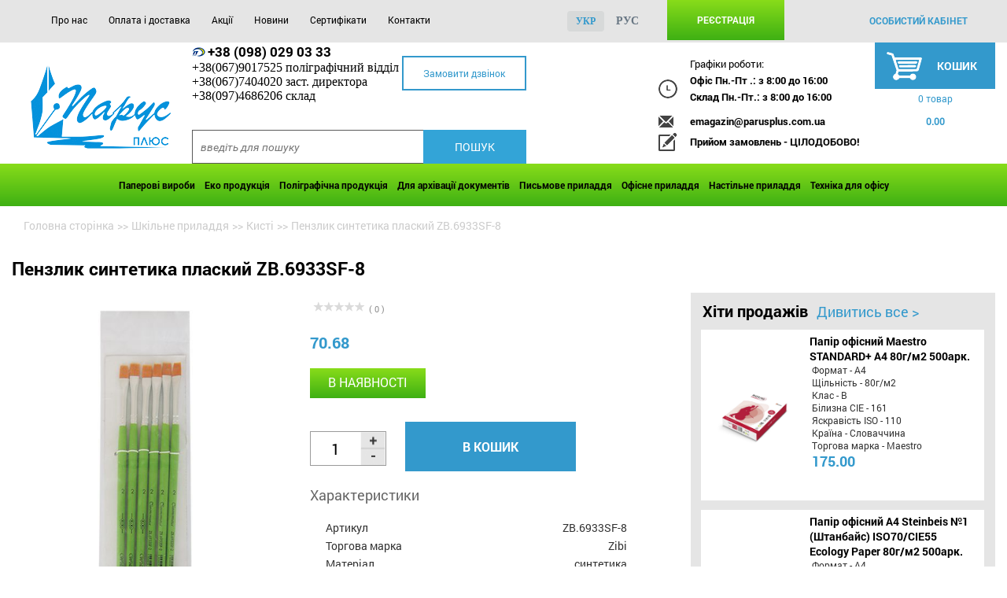

--- FILE ---
content_type: text/html; charset=UTF-8
request_url: http://www.parusplus.com.ua/shkolnye_prinadlezhnosti/kisti/kist_sintetika_ploskaya_zb_6933sf_8/
body_size: 73602
content:
<!DOCTYPE html>
<html xml:lang="ua" lang="ua">
<head>

    <meta http-equiv="Content-Type" content="text/html; charset=UTF-8" />
<meta name="robots" content="index, follow" />
<meta name="keywords" content="Пензлик синтетика плаский ZB.6933SF-8, купити Пензлик синтетика плаский ZB.6933SF-8, асортимент Пензлик синтетика плаский ZB.6933SF-8, купити Пензлик синтетика плаский ZB.6933SF-8, опис Пензлик синтетика плаский ZB.6933SF-8, придбати Пензлик синтетика плаский ZB.6933SF-8, в різних кольорах" />
<meta name="description" content="Купити: Пензлик синтетика плаский ZB.6933SF-8, Київ. Продаж Пензлик синтетика плаский ZB.6933SF-8" />
<script type="text/javascript" data-skip-moving="true">(function(w, d, n) {var cl = "bx-core";var ht = d.documentElement;var htc = ht ? ht.className : undefined;if (htc === undefined || htc.indexOf(cl) !== -1){return;}var ua = n.userAgent;if (/(iPad;)|(iPhone;)/i.test(ua)){cl += " bx-ios";}else if (/Android/i.test(ua)){cl += " bx-android";}cl += (/(ipad|iphone|android|mobile|touch)/i.test(ua) ? " bx-touch" : " bx-no-touch");cl += w.devicePixelRatio && w.devicePixelRatio >= 2? " bx-retina": " bx-no-retina";var ieVersion = -1;if (/AppleWebKit/.test(ua)){cl += " bx-chrome";}else if ((ieVersion = getIeVersion()) > 0){cl += " bx-ie bx-ie" + ieVersion;if (ieVersion > 7 && ieVersion < 10 && !isDoctype()){cl += " bx-quirks";}}else if (/Opera/.test(ua)){cl += " bx-opera";}else if (/Gecko/.test(ua)){cl += " bx-firefox";}if (/Macintosh/i.test(ua)){cl += " bx-mac";}ht.className = htc ? htc + " " + cl : cl;function isDoctype(){if (d.compatMode){return d.compatMode == "CSS1Compat";}return d.documentElement && d.documentElement.clientHeight;}function getIeVersion(){if (/Opera/i.test(ua) || /Webkit/i.test(ua) || /Firefox/i.test(ua) || /Chrome/i.test(ua)){return -1;}var rv = -1;if (!!(w.MSStream) && !(w.ActiveXObject) && ("ActiveXObject" in w)){rv = 11;}else if (!!d.documentMode && d.documentMode >= 10){rv = 10;}else if (!!d.documentMode && d.documentMode >= 9){rv = 9;}else if (d.attachEvent && !/Opera/.test(ua)){rv = 8;}if (rv == -1 || rv == 8){var re;if (n.appName == "Microsoft Internet Explorer"){re = new RegExp("MSIE ([0-9]+[\.0-9]*)");if (re.exec(ua) != null){rv = parseFloat(RegExp.$1);}}else if (n.appName == "Netscape"){rv = 11;re = new RegExp("Trident/.*rv:([0-9]+[\.0-9]*)");if (re.exec(ua) != null){rv = parseFloat(RegExp.$1);}}}return rv;}})(window, document, navigator);</script>


<link href="/bitrix/js/main/core/css/core.css?16185062503963" type="text/css"  rel="stylesheet" />
<link href="/bitrix/js/main/core/css/core_popup.css?161850625038446" type="text/css"  rel="stylesheet" />
<link href="/bitrix/templates/sail/components/bitrix/breadcrumb/.default/style.css?1618506246563" type="text/css"  rel="stylesheet" />
<link href="/bitrix/templates/sail/components/bitrix/catalog/.default/style.css?1618506247697" type="text/css"  rel="stylesheet" />
<link href="/bitrix/templates/sail/css/lightslider.css?16185062487988" type="text/css"  rel="stylesheet" />
<link href="/bitrix/templates/sail/components/bitrix/catalog/.default/bitrix/catalog.element/.default/style.css?161850624732567" type="text/css"  rel="stylesheet" />
<link href="/bitrix/components/bitrix/iblock.vote/templates/stars/style.css?16185061991033" type="text/css"  rel="stylesheet" />
<link href="/bitrix/components/bitrix/catalog.brandblock/templates/.default/style.css?16185061972931" type="text/css"  rel="stylesheet" />
<link href="/bitrix/templates/sail/components/bitrix/catalog.top/top/section/style.css?161850624626661" type="text/css"  rel="stylesheet" />
<link href="/bitrix/templates/sail/components/bitrix/catalog.top/top/section/themes/blue/style.css?16185062464839" type="text/css"  rel="stylesheet" />
<link href="/bitrix/templates/sail/components/bitrix/catalog.recommended.products/.default/style.css?161850624630136" type="text/css"  rel="stylesheet" />
<link href="/bitrix/templates/sail/components/bitrix/catalog.recommended.products/.default/themes/green/style.css?16185062465713" type="text/css"  rel="stylesheet" />
<link href="/bitrix/templates/sail/components/bxmod/auth.dialog/.default/style.css?161850624856907" type="text/css"  data-template-style="true"  rel="stylesheet" />
<link href="/bitrix/templates/sail/components/bitrix/search.title/catalog-sail/style.css?16185062472175" type="text/css"  data-template-style="true"  rel="stylesheet" />
<link href="/bitrix/templates/sail/components/bitrix/menu/product_menu/style.css?161850624610919" type="text/css"  data-template-style="true"  rel="stylesheet" />
<link href="/bitrix/templates/sail/components/altasib/feedback.form/theme1/style.css?16185062487737" type="text/css"  data-template-style="true"  rel="stylesheet" />



    <title>Пензлик синтетика плаский ZB.6933SF-8, купити. Київ</title>

    <meta name="viewport" content="width=device-width, initial-scale=1, maximum-scale=1, user-scalable=no">
    <link rel="shortcut icon" type="image/x-icon" href="/favicon.ico"/>
    <meta http-equiv="X-UA-Compatible" content="IE=edge">

    <meta name="google-site-verification" content="vLP8RA81_kl3FN2Ze-rY8bBi_Dy-niojGcOZlFGYms0"/>

    <link rel="stylesheet" href="/bitrix/templates/sail/css/fonts.css">
    <link rel="stylesheet" href="/bitrix/templates/sail/css/owl.carousel.css">
    <link rel="stylesheet" href="/bitrix/templates/sail/css/jquery.simplyscroll.css">
    <link rel="stylesheet" href="/bitrix/templates/sail/css/lightbox.css">
    <link rel="stylesheet" href="/bitrix/templates/sail/css/style.css">

    <link href="http://parus.r.org.ua/nekto/not-style.css" type="text/css" rel="stylesheet">
    <link rel="stylesheet" href="/bitrix/templates/sail/css/web-room.css?2601220051">

                                            </head>
<body class="bx-background-image bx-" >

<!-- Google Tag Manager -->
<noscript>
    <iframe src="//www.googletagmanager.com/ns.html?id=GTM-W3LHZW"
            height="0" width="0" style="display:none;visibility:hidden"></iframe>
</noscript>
<!-- End Google Tag Manager -->
<div class="page-wrap">
    <div id="panel"></div>

    <header>
        <!-- <div class="sale_day">
             <p>
              <span class="bold"><span class="uper">Уважаемые посетители!</span> Сайт находится в режиме наполнения.
     Спасибо за понимание. </span>
             </p>
         </div>-->

        <section class="menu_grey clearfix">
            <div class="container-sail ">
                <div class="menu">
                    <div class="menu-icon">
                        <div class="div"></div>
                        <div class="div"></div>
                        <div class="div"></div>
                    </div>
                    
<ul class="menu_center">

			<li><a href="/about/">Про нас</a></li>
		
			<li><a href="/delivery/">Оплата і доставка</a></li>
		
			<li><a href="/stock/">Акції</a></li>
		
			<li><a href="/news/">Новини</a></li>
		
			<li><a href="/certificates/">Сертифікати</a></li>
		
			<li><a href="/contacts/">Контакти</a></li>
		

</ul>
                    <div class="menu_right">
                                <div class="bxmodAuthDialogOver"></div>
<div id="reg_form" class="registration_form bxmodAuthDialog">
    <a href="javascript:;" title="Закрити" class="close bxmodAuthDialogClose" id="x1">
        <div id="x2"></div>
        <div id="x3"></div> 
    </a>
    <input type="hidden" class="bxmodAuthDocLocation" value="/shkolnye_prinadlezhnosti/kisti/kist_sintetika_ploskaya_zb_6933sf_8/index.php">
            <div class="bxmodAuthLeft">
            <div class="bxmodAuthContainer">
                <div class="bxmodAuthForms">
                    <form class="bxmodAuthLogin taActive">
                        <div class="registration_title">
                                                            Ввійти на сайт                                                    </div>
                                                                        <span>За допомогою</span>
                        <div class="share42init">
                            <div id='share42' class="bxmodAuthSocial">
                                                                <span class="share42-item" style="display:inline-block;margin:0 6px 6px 0;height:32px;">
                                    <a href="http://oauth.vk.com/authorize?client_id=5521333&scope=groups&response_type=code&redirect_uri=http%3A%2F%2Fwww.parusplus.com.ua%2Fbitrix%2Ftools%2Fbxmod_auth.php%3Ftype%3Dvk" title="ВКонтакте" class="vkontakte"></a>
                                </span>  
                                                                <span class="share42-item" style="display:inline-block;margin:0 6px 6px 0;height:32px;">
                                    <a href="http://www.odnoklassniki.ru/oauth/authorize?client_id=1247440384&response_type=code&redirect_uri=http%3A%2F%2Fwww.parusplus.com.ua%2Fbitrix%2Ftools%2Fbxmod_auth.php%3Ftype%3Dok" title="Одноклассники" class="odnoklassniki"></a>
                                </span>  
                                                                <span class="share42-item" style="display:inline-block;margin:0 6px 6px 0;height:32px;">
                                    <a href="https://www.facebook.com/dialog/oauth?client_id=1036444366439084&response_type=code&redirect_uri=http%3A%2F%2Fwww.parusplus.com.ua%2Fbitrix%2Ftools%2Fbxmod_auth.php%3Ftype%3Dfb" title="Facebook" class="facebook"></a>
                                </span>  
                                                            </div>
                        </div>
                                                                        <div>
                                                                                                                                                    <input type="text" name="bxmodAuthEmail" value="" placeholder="введіть ваш email">
                            <input type="password" name="bxmodAuthPass" value="" placeholder="введіть пароль">
                        </div>
                        
                                                <div class="registration_middle">
                            <a href="javascript:;" title="Відновлення паролю" class="bxmodAuthToRestore moore">Забули пароль?</a>  

                             
                                <input type="checkbox" id="bxmodAuthRemember" name="bxmodAuthRemember">
                                <label for="bxmodAuthRemember" class="bxmodAuthRemember"> 
                                    запам'ятати мене                                </label>
                                                    </div>
                        <button type="button" title="Вхід/Реєстрація" value="секундочку" class="bxmodAuthLoginButton card_btn">Вхід/Реєстрація</button>
                        <a class="sign-up" href="/personal/profile/index.php?register=yes">Зареєструватися</a>
                    </form>
                    <form class="bxmodAuthRestore">
                        <p class="registration_title">Відновлення паролю</p>
                                                                                                         
                        <input type="text" name="bxmodAuthRestoreEmail" value="" placeholder="введіть ваш email">

                                                <div class="bxmodAuthSMSLimit hidden" id="bxmodAuthSMSLimit1938112259"></div>
                        <p class="bxmodAuthDesc">
                            Введіть свою адресу електронної пошти або номер телефону, вказаний при реєстрації. Потім натисніть кнопку "Відновити".                        </p> 
                        <div class="bxmodAuthButtons">
                            <a href="javascript:;" title="Скасувати" class="bxmodAuthToLogin moore">скасувати</a>
                            <button type="button" title="Відновити" value="секундочку" class="bxmodAuthRestoreButton card_btn">Відновити</button>
                        </div>
                    </form>
                    <form class="bxmodAuthConfirm">
                        <div class="bxmodAuthTitle phone">Підтвердження номера телефону</div>
                        <div class="bxmodAuthTitle email">Підтвердження адреси Email</div>
                        <div class="bxmodAuthConfirmDesc phone">Ми відправили на ваш номер телефону СМС з кодом підтвердження. Будь ласка, введіть даний код в поле нижче і натисніть кнопку &laquo;Підтвердити&raquo;</div>
                        <div class="bxmodAuthConfirmDesc email">Ми відправили на Вашу електронну адресу електронної пошти лист з кодом підтвердження. Будь ласка, введіть даний код в поле нижче і натисніть кнопку &laquo;Підтвердити&raquo;</div>
                        <label>Перевірочний код</label>
                        <input type="hidden" name="bxmodAuthConfirmLogin" value="">
                        <input type="text" name="bxmodAuthConfirmCode" value="" placeholder="перевірочний код">
                        <div class="bxmodAuthButtons">
                            <button type="button" title="Підтвердити" value="секундочку" class="bxmodAuthConfirmButton">Підтвердити</button>
                        </div>
                    </form>
                    <div class="bxmodAuthRestoreSend">
                        <div class="bxmodAuthTitle">Відновлення паролю</div>
                                                <div class="bxmodAuthRestoreSendEmail">
                            На вашу адресу електронної пошти ми вислали код підтвердження, введіть цей код в поле нижче, введіть новий пароль, його підтвердження і натисніть кнопку &laquo;Встановити пароль&raquo;. Код підтвердження дійсний протягом 10 хв.                        </div>
                        <div class="bxmodAuthRestoreSendPhone">
                            На ваш номер телефону ми відправили SMS з кодом підтвердження, введіть цей код в поле нижче, введіть новий пароль, його підтвердження і натисніть кнопку &laquo;Встановити пароль&raquo;. Код підтвердження дійсний протягом 10 хв.                        </div>
                                                <form class="bxmodAuthSetPass">
                                                        <div>
                                <label>Код підтвердження:</label>
                                <input type="text" name="bxmodAuthRestoreCode" value="" placeholder="Введіть код підтвердження">
                            </div>
                            <div>
                                <label>Новий пароль:</label>
                                <input type="password" name="bxmodAuthRestorePassword" value="" placeholder="Введіть новий пароль">
                            </div>
                            <div>
                                <label>Підтвердження пароля:</label>
                                <input type="password" name="bxmodAuthRestoreRePassword" value="" placeholder="Введіть пароль повторно">
                            </div>
                            <div class="bxmodAuthButtons">
                                <a href="javascript:;" title="Скасувати" class="bxmodAuthToLogin">скасувати</a>
                                <button type="button" title="Встановити пароль" value="секундочку" class="bxmodAuthSetPassButton">Встановити пароль</button>
                            </div>
                        </form>
                    </div>
                    <div class="bxmodAuthSuccessRegister">
                        <div class="bxmodAuthTitle">Реєстрація успішно завершена!</div>
                        <p class="bxmodAuthMess">Дана сторінка буде<br>оновлена через <span id="bxmodAuthReloadTimer2015907374">5</span> сек.</p>
                        <p class="bxmodAuthMess"><a href="javascript:;" class="taSuccess" title="оновити сторінку">оновити сторінку</a></p>
                    </div>
                    <div class="bxmodAuthSuccessLogin">
                        <div class="bxmodAuthTitle">Авторизація пройшла успішно!</div>
                        <p class="bxmodAuthMess">Дана сторінка буде<br>оновлена через <span id="bxmodAuthReloadTimer200609796">5</span> сек.</p>
                        <p class="bxmodAuthMess"><a href="javascript:;" class="taSuccess" title="оновити сторінку">оновити сторінку</a></p>
                    </div>
                    <div class="bxmodAuthSuccessRestore">
                        <div class="bxmodAuthTitle">Пароль успішно змінено!</div>
                        <p class="bxmodAuthMess">Дана сторінка буде<br>оновлена через <span id="bxmodAuthReloadTimer1134772439">5</span> сек.</p>
                        <p class="bxmodAuthMess"><a href="javascript:;" class="taSuccess" title="оновити сторінку">оновити сторінку</a></p>
                    </div>
                    <div class="bxmodAuthAllError">
                        <div class="bxmodAuthTitle">Невідома помилка!</div>
                        <p class="bxmodAuthMess">Виникла невідома помилка.<br>Оновлення сторінку і спробуйте заново!</p>
                        <p class="bxmodAuthMess"><a href="javascript:;" class="taSuccess" title="оновити сторінку">оновити сторінку</a></p>
                    </div>
                </div>
            </div>
        </div>
    
    </div>
    <a href="javascript:;" class="bxmodAuthShowLink register" title="Увійдіть або зареєструйтесь">Реєстрація</a>
                        <a class="autorise"
                           href="/personal/">особистий кабінет</a>
                    </div>
                    <ul class="head_langs">
                                                    <li><span>укр</span></li>
                            <li><a href="http://www.parusplus.com.ua/ru/shkolnye_prinadlezhnosti/kisti/kist_sintetika_ploskaya_zb_6933sf_8/">рус</a></li>
                                            </ul>
                </div>
            </div>
        </section>
        <div class="container-sail">
            <div class="search_wrap">
                <div class="logo">
                                            <a href="/">
                            <img alt="Парус плюс" src="/include/parus.png">                        </a>
                    
                                    </div>
                <div class="search">
                    <div class="numbers">
                        <a href="tel:+38(098)0290333">+38 (098) 029 03 33</a><br>
 +38(067)9017525 поліграфічний відділ<br>
 +38(067)7404020 заст. директора<br>
 +38(097)4686206 склад<br>                    </div>
                    <div class="button_call">
                        <p class="alx_feedback_popup">Замовити дзвінок</p>
                    </div>

                        <div id="title-search" class="search_form">
        <form action="/catalog/" class="search1" >
            <input id="title-search-input" type="text" name="q" value="" autocomplete="off" placeholder="введіть для пошуку" class="input" />
            <input name="s" type="submit" value="Пошук" class="submit" />
        </form>
	</div>
                </div>

                <div class="wrap-bask">
                    <div class="adr">
                        <p>
	Графіки роботи:
</p>
<div class="date">
	<p>
		Офіс Пн.-Пт .: з 8:00 до 16:00
	</p>
	<p>
		Склад Пн.-Пт.: з 8:00 до 16:00
	</p>
</div>
 <a class="mail" href="mailto:emagazin@parusplus.com.ua">emagazin@parusplus.com.ua</a>
<p class="write">
	Прийом замовлень - ЦІЛОДОБОВО!
</p>                    </div>
                    
<div id="bx_basket1" class="bx-basket bx-opener">
	<!--'start_frame_cache_bx_cart_block'-->
<div class="cash">
	
    <a href="/personal/cart/" class="bx-basket-block">
        <div class="cash_top">
            Кошик 
        </div>
        <div class="cash_bottom">
            <p>
                                0 товар                            </p>
            <p>
                                <span>
                                        <strong>0.00</strong>
                                    </span>
                 
            </p>
        </div>
		    </a>
</div>

<!--'end_frame_cache_bx_cart_block'--></div>

                </div>
                <div class="cash_scroll"></div>
            </div>
        </div>
        <section class="menu_green">
            <div class="container-sail">
                <div class="menu-icon-green"> 
	<p>Каталог товарів</p>
</div> 
<div class="menu_second"> 
    <ul>
        		            
						<li data-value="733535299"	class="bx-nav-list-4-col  bx-nav-parent"
				onmouseover="BX.CatalogMenu.itemOver(this);"
				onmouseout="BX.CatalogMenu.itemOut(this)"
									data-role="bx-menu-item"
								onclick="if (BX.hasClass(document.documentElement, 'bx-touch')) obj_.clickInMobile(this, event);"
			>
				<a
					href="/bumazhnye_izdeliya/"
											onmouseover="obj_.changeSectionPicure(this, '733535299');"
									>
						Паперові вироби<!--						<i class="fa fa-angle-down"></i>--> 
				</a>
			                <div class="sub_menu_border">  
					                   

                    <ul class="sub_menu">
						                        <li class="">
                            <a href="/bumazhnye_izdeliya/bumaga_a4/"
                                                                    onmouseover="obj_.changeSectionPicure(this, '3736565554');"
                                                                data-picture="/upload/resize_cache/iblock/c46/240_700_1/csm_steinbeispapier_steinbeis_no1_double_right_off_white_rgb_1486015ef0.jpg"
                                                            >
                                Папір офісний А4                            </a>
                        </li>
                                            <li class="">
                            <a href="/bumazhnye_izdeliya/bumaga_a5_a3/"
                                                                    onmouseover="obj_.changeSectionPicure(this, '2904904062');"
                                                                data-picture="/upload/iblock/bb1/bb11086631b536db038d0c3b9631bc80.png"
                                                            >
                                Папір офісний А5, А3                            </a>
                        </li>
                                            <li class="">
                            <a href="/bumazhnye_izdeliya/bloknoty_delovye/"
                                                                    onmouseover="obj_.changeSectionPicure(this, '3747775736');"
                                                                data-picture="/upload/resize_cache/iblock/757/240_700_1/bm.295019_01.jpg"
                                                            >
                                Блокноти ділові                            </a>
                        </li>
                                            <li class="">
                            <a href="/bumazhnye_izdeliya/bumaga_dizaynerskaya/"
                                                                    onmouseover="obj_.changeSectionPicure(this, '3738783648');"
                                                                data-picture="/upload/iblock/3b2/01.jpg"
                                                            >
                                Дизайнерський папір                            </a>
                        </li>
                                            <li class="">
                            <a href="/bumazhnye_izdeliya/bumaga_dlya_zapisey/"
                                                                    onmouseover="obj_.changeSectionPicure(this, '4126634253');"
                                                                data-picture="/upload/resize_cache/iblock/5a9/240_700_1/5a9fede8e3583bd51d32ded27965d94e.png"
                                                            >
                                Папір для нотаток                            </a>
                        </li>
                                            <li class="">
                            <a href="/bumazhnye_izdeliya/bumaga_dlya_flipcharta/"
                                                                    onmouseover="obj_.changeSectionPicure(this, '3868804405');"
                                                                data-picture="/upload/resize_cache/iblock/087/240_700_1/bm.2294.jpg"
                                                            >
                                Папір для фліпчарта                            </a>
                        </li>
                                            <li class="">
                            <a href="/bumazhnye_izdeliya/bumaga_kopirovalnaya/"
                                                                    onmouseover="obj_.changeSectionPicure(this, '161828286');"
                                                                data-picture="/upload/resize_cache/iblock/500/240_700_1/bumaga-kopirovalnaya.jpg"
                                                            >
                                Папір копіювальний                            </a>
                        </li>
                                            <li class="">
                            <a href="/bumazhnye_izdeliya/bumaga_samokleyushchayasya_a4/"
                                                                    onmouseover="obj_.changeSectionPicure(this, '459176657');"
                                                                data-picture="/upload/resize_cache/iblock/d39/240_700_1/etiketki.jpg"
                                                            >
                                Етикетки клейкі A4                            </a>
                        </li>
                                        </ul>
                                   

                    <ul class="sub_menu">
						                        <li class="">
                            <a href="/bumazhnye_izdeliya/bumaga_tsvetnaya/"
                                                                    onmouseover="obj_.changeSectionPicure(this, '2171912674');"
                                                                data-picture="/upload/resize_cache/iblock/607/240_700_1/1_186.jpg"
                                                            >
                                Папір кольоровий                            </a>
                        </li>
                                            <li class="">
                            <a href="/bumazhnye_izdeliya/vatman/"
                                                                    onmouseover="obj_.changeSectionPicure(this, '1245941116');"
                                                                data-picture="/upload/resize_cache/iblock/147/240_700_1/1796605.jpeg"
                                                            >
                                Ватман                            </a>
                        </li>
                                            <li class="">
                            <a href="/bumazhnye_izdeliya/ezhednevniki/"
                                                                    onmouseover="obj_.changeSectionPicure(this, '4283648918');"
                                                                data-picture="/upload/resize_cache/iblock/560/240_700_1/560c31c6c307295723e6e6775613d14f.png"
                                                            >
                                Щоденники                            </a>
                        </li>
                                            <li class="">
                            <a href="/bumazhnye_izdeliya/kalendari/"
                                                                    onmouseover="obj_.changeSectionPicure(this, '84214802');"
                                                                data-picture="/upload/resize_cache/iblock/823/240_700_1/bm.2100_2101_.jpg"
                                                            >
                                Календарі                            </a>
                        </li>
                                            <li class="">
                            <a href="/bumazhnye_izdeliya/konverty/"
                                                                    onmouseover="obj_.changeSectionPicure(this, '1768580935');"
                                                                data-picture="/upload/resize_cache/iblock/2a9/240_700_1/2a94a46b25e0bd6eee37698fb793a78c.jpg"
                                                            >
                                Конверти                            </a>
                        </li>
                                            <li class="">
                            <a href="/bumazhnye_izdeliya/stikery/"
                                                                    onmouseover="obj_.changeSectionPicure(this, '463192631');"
                                                                data-picture="/upload/iblock/080/stiky.jpg"
                                                            >
                                Стікери                            </a>
                        </li>
                                            <li class="">
                            <a href="/bumazhnye_izdeliya/tetradi_dlya_ofisa/"
                                                                    onmouseover="obj_.changeSectionPicure(this, '3636782487');"
                                                                data-picture="/upload/resize_cache/iblock/c31/240_700_1/bm.2428_5.jpg"
                                                            >
                                Зошити для офісу                            </a>
                        </li>
                                            <li class="">
                            <a href="/bumazhnye_izdeliya/tetradi_i_bloknoty_na_spirali/"
                                                                    onmouseover="obj_.changeSectionPicure(this, '450365032');"
                                                                data-picture="/upload/resize_cache/iblock/6ea/240_700_1/b1303142c903046a0836e26bf24c8a15_2_.jpg"
                                                            >
                                Зошити та блокноти на спіралі                            </a>
                        </li>
                                        </ul>
                                   

                    <ul class="sub_menu">
						                        <li class="">
                            <a href="/bumazhnye_izdeliya/tetradi_s_razdelitelyami/"
                                                                    onmouseover="obj_.changeSectionPicure(this, '9315568');"
                                                                data-picture="/upload/resize_cache/iblock/ffd/240_700_1/ffd2bca750c96972240aa2975d6e77f5.jpg"
                                                            >
                                Зошити з розділювачами                            </a>
                        </li>
                                            <li class="">
                            <a href="/bumazhnye_izdeliya/faks_bumaga/"
                                                                    onmouseover="obj_.changeSectionPicure(this, '2711828339');"
                                                                data-picture="/upload/iblock/504/5042926b0b0688a742c34e8e81d22763.jpg"
                                                            >
                                Факс-папір                            </a>
                        </li>
                                            <li class="">
                            <a href="/bumazhnye_izdeliya/fotobumaga/"
                                                                    onmouseover="obj_.changeSectionPicure(this, '905496118');"
                                                                data-picture="/upload/resize_cache/iblock/287/240_700_1/28761c8b65867517674771f65fc4c5c1.jpg"
                                                            >
                                Фотопапір                            </a>
                        </li>
                                            <li class="">
                            <a href="/bumazhnye_izdeliya/tsenniki/"
                                                                    onmouseover="obj_.changeSectionPicure(this, '1911885084');"
                                                                data-picture="/upload/resize_cache/iblock/e32/240_700_1/e32fb3dea10fc70daaace4925a812fd0.png"
                                                            >
                                Цінники                            </a>
                        </li>
                                        </ul>
                            </div>
                </li>
                
						<li data-value="540123612"	class="bx-nav-list-3-col  bx-nav-parent"
				onmouseover="BX.CatalogMenu.itemOver(this);"
				onmouseout="BX.CatalogMenu.itemOut(this)"
									data-role="bx-menu-item"
								onclick="if (BX.hasClass(document.documentElement, 'bx-touch')) obj_.clickInMobile(this, event);"
			>
				<a
					href="/eko_produktsiya/"
											onmouseover="obj_.changeSectionPicure(this, '540123612');"
									>
						Еко продукція<!--						<i class="fa fa-angle-down"></i>--> 
				</a>
			                <div class="sub_menu_border">  
					                   

                    <ul class="sub_menu">
						                        <li class="">
                            <a href="/eko_produktsiya/eko_bumaga_ofisnaya_iz_vtorsyrya_makulatura_100_recycled_100_/"
                                                                    onmouseover="obj_.changeSectionPicure(this, '2086798069');"
                                                                data-picture="/upload/resize_cache/iblock/240/240_700_1/photo_1654198854598.jpg"
                                                            >
                                Папір офісний еко з вторсировини (макулатура 100%; recycled 100%)                            </a>
                        </li>
                                            <li class="">
                            <a href="/eko_produktsiya/bumaga_eko_tsvetnaya/"
                                                                    onmouseover="obj_.changeSectionPicure(this, '362844074');"
                                                                data-picture="/upload/resize_cache/iblock/029/240_700_1/csmsteinbeispapiersteinbeiscolorstackoffwhitergb9280172146.jpg"
                                                            >
                                Папір-еко кольоровий                            </a>
                        </li>
                                            <li class="">
                            <a href="/eko_produktsiya/bytovaya_khimiya_eko/"
                                                                    onmouseover="obj_.changeSectionPicure(this, '2263308880');"
                                                                data-picture="/upload/resize_cache/iblock/a3d/240_700_1/eco_bytovaya_himiya.jpg"
                                                            >
                                Побутова хімія еко                            </a>
                        </li>
                                            <li class="">
                            <a href="/eko_produktsiya/nastolnye_priadlezhnosti_eko/"
                                                                    onmouseover="obj_.changeSectionPicure(this, '343596938');"
                                                                data-picture="/upload/resize_cache/iblock/cd0/240_700_1/mp.575100_1.jpg"
                                                            >
                                Настільне приладдя еко                            </a>
                        </li>
                                            <li class="">
                            <a href="/eko_produktsiya/ofisnye_prinadlezhnosti_eko/"
                                                                    onmouseover="obj_.changeSectionPicure(this, '1767722364');"
                                                                data-picture="/upload/resize_cache/iblock/53f/240_700_1/mp.468010_pack.jpg"
                                                            >
                                Офісне приладдя еко                            </a>
                        </li>
                                            <li class="">
                            <a href="/eko_produktsiya/eko_bloknoty/"
                                                                    onmouseover="obj_.changeSectionPicure(this, '291787332');"
                                                                data-picture="/upload/resize_cache/iblock/f1c/240_700_1/recycling_01-_1_.jpg"
                                                            >
                                Еко блокноти                            </a>
                        </li>
                                            <li class="">
                            <a href="/eko_produktsiya/eko_bloknoty_na_spirali/"
                                                                    onmouseover="obj_.changeSectionPicure(this, '195581242');"
                                                                data-picture="/upload/resize_cache/iblock/97b/240_700_1/bm.2418.jpg"
                                                            >
                                Еко-блокноти на спіралі                            </a>
                        </li>
                                            <li class="">
                            <a href="/eko_produktsiya/eko_kley/"
                                                                    onmouseover="obj_.changeSectionPicure(this, '3826576547');"
                                                                data-picture="/upload/resize_cache/iblock/83c/240_700_1/bm.4911_pack.jpg"
                                                            >
                                Еко-клей                            </a>
                        </li>
                                        </ul>
                                   

                    <ul class="sub_menu">
						                        <li class="">
                            <a href="/eko_produktsiya/eko_ruchki/"
                                                                    onmouseover="obj_.changeSectionPicure(this, '3024629805');"
                                                                data-picture="/upload/iblock/fce/recycling_01.jpg"
                                                            >
                                Еко-ручки                            </a>
                        </li>
                                        </ul>
                            </div>
                </li>
                
						<li data-value="1107280572"	class="bx-nav-list-2-col  bx-nav-parent"
				onmouseover="BX.CatalogMenu.itemOver(this);"
				onmouseout="BX.CatalogMenu.itemOut(this)"
									data-role="bx-menu-item"
								onclick="if (BX.hasClass(document.documentElement, 'bx-touch')) obj_.clickInMobile(this, event);"
			>
				<a
					href="/poligraficheskaya_produktsiya/"
											onmouseover="obj_.changeSectionPicure(this, '1107280572');"
									>
						Поліграфічна продукція<!--						<i class="fa fa-angle-down"></i>--> 
				</a>
			                <div class="sub_menu_border">  
					                   

                    <ul class="sub_menu">
						                        <li class="">
                            <a href="/poligraficheskaya_produktsiya/vizitki/"
                                                                    onmouseover="obj_.changeSectionPicure(this, '3407158289');"
                                                                data-picture="/upload/resize_cache/iblock/1b6/240_700_1/vizytka.jpg"
                                                            >
                                Візитки                            </a>
                        </li>
                                            <li class="">
                            <a href="/poligraficheskaya_produktsiya/evrobuklety/"
                                                                    onmouseover="obj_.changeSectionPicure(this, '337189463');"
                                                                data-picture="/upload/resize_cache/iblock/bc2/240_700_1/eurobuklet.png"
                                                            >
                                Євробуклети                            </a>
                        </li>
                                            <li class="">
                            <a href="/poligraficheskaya_produktsiya/evroflaery/"
                                                                    onmouseover="obj_.changeSectionPicure(this, '3738007303');"
                                                                data-picture="/upload/resize_cache/iblock/c08/240_700_1/pokrittya-nastilne.png"
                                                            >
                                Єврофлаєри                            </a>
                        </li>
                                            <li class="">
                            <a href="/poligraficheskaya_produktsiya/izgotovlenie_bloknotov/"
                                                                    onmouseover="obj_.changeSectionPicure(this, '3839500014');"
                                                                data-picture="/upload/resize_cache/iblock/1f1/240_700_1/bloknoti_1.png"
                                                            >
                                Виготовлення блокнотів                            </a>
                        </li>
                                            <li class="">
                            <a href="/poligraficheskaya_produktsiya/izgotovlenie_bumazhnykh_paketov/"
                                                                    onmouseover="obj_.changeSectionPicure(this, '3168160875');"
                                                                data-picture="/upload/resize_cache/iblock/f3a/240_700_1/bumagnie_pakety.jpg"
                                                            >
                                Виготовлення паперових пакетів                            </a>
                        </li>
                                            <li class="">
                            <a href="/poligraficheskaya_produktsiya/kartonnaya_upakovka/"
                                                                    onmouseover="obj_.changeSectionPicure(this, '2893513452');"
                                                                data-picture="/upload/resize_cache/iblock/bb9/240_700_1/kartonna_upakovka_u2.png"
                                                            >
                                Картонна упаковка                            </a>
                        </li>
                                            <li class="">
                            <a href="/poligraficheskaya_produktsiya/pechat_katalogov/"
                                                                    onmouseover="obj_.changeSectionPicure(this, '169194846');"
                                                                data-picture="/upload/resize_cache/iblock/de5/240_700_1/katalog_1.jpg"
                                                            >
                                Друк каталогів                            </a>
                        </li>
                                        </ul>
                            </div>
                </li>
                
						<li data-value="2488271050"	class="bx-nav-list-4-col  bx-nav-parent"
				onmouseover="BX.CatalogMenu.itemOver(this);"
				onmouseout="BX.CatalogMenu.itemOut(this)"
									data-role="bx-menu-item"
								onclick="if (BX.hasClass(document.documentElement, 'bx-touch')) obj_.clickInMobile(this, event);"
			>
				<a
					href="/dlya_arkhivatsii_dokumentov/"
											onmouseover="obj_.changeSectionPicure(this, '2488271050');"
									>
						Для архівації документів<!--						<i class="fa fa-angle-down"></i>--> 
				</a>
			                <div class="sub_menu_border">  
					                   

                    <ul class="sub_menu">
						                        <li class="">
                            <a href="/dlya_arkhivatsii_dokumentov/boksy_i_koroby_dlya_arkhivatsii/"
                                                                    onmouseover="obj_.changeSectionPicure(this, '1005663141');"
                                                                data-picture="/upload/iblock/7f2/7f23c128c8a3ca12597a6e3669da1809.png"
                                                            >
                                Бокси і короби для архівації                            </a>
                        </li>
                                            <li class="">
                            <a href="/dlya_arkhivatsii_dokumentov/vizitnitsy/"
                                                                    onmouseover="obj_.changeSectionPicure(this, '963177150');"
                                                                data-picture="/upload/resize_cache/iblock/def/240_700_1/def7db1f670e67bd7447956c0ec18caf.jpeg"
                                                            >
                                Візитниці                            </a>
                        </li>
                                            <li class="">
                            <a href="/dlya_arkhivatsii_dokumentov/papki_na_podpis/"
                                                                    onmouseover="obj_.changeSectionPicure(this, '313390936');"
                                                                data-picture="/upload/resize_cache/iblock/7af/240_700_1/7afbab8206232f77ce306464c34e4f40.jpg"
                                                            >
                                Папки &quot;До підпису&quot;                            </a>
                        </li>
                                            <li class="">
                            <a href="/dlya_arkhivatsii_dokumentov/papki_na_zavyazkakh/"
                                                                    onmouseover="obj_.changeSectionPicure(this, '1846001268');"
                                                                data-picture="/upload/resize_cache/iblock/0e9/240_700_1/0e9850018a70eb730563a2a8989f7e76.png"
                                                            >
                                Папки на зав'язках                            </a>
                        </li>
                                            <li class="">
                            <a href="/dlya_arkhivatsii_dokumentov/papki_na_knopke/"
                                                                    onmouseover="obj_.changeSectionPicure(this, '3571760225');"
                                                                data-picture="/upload/resize_cache/iblock/889/240_700_1/8890e931bff69d063f212d539c36feef.jpg"
                                                            >
                                Папки на кнопці                            </a>
                        </li>
                                            <li class="">
                            <a href="/dlya_arkhivatsii_dokumentov/papki_na_koltsakh/"
                                                                    onmouseover="obj_.changeSectionPicure(this, '934250929');"
                                                                data-picture="/upload/iblock/316/316dd7b9a02bcfa5185bf536f32c834d.jpg"
                                                            >
                                Папки на кільцях                            </a>
                        </li>
                                            <li class="">
                            <a href="/dlya_arkhivatsii_dokumentov/papki_na_lipuchkakh/"
                                                                    onmouseover="obj_.changeSectionPicure(this, '3332845172');"
                                                                data-picture="/upload/resize_cache/iblock/f64/240_700_1/f64a27fbc4eaeaf830fbb50cce3dabe1.jpg"
                                                            >
                                Папки на липучках                            </a>
                        </li>
                                            <li class="">
                            <a href="/dlya_arkhivatsii_dokumentov/papki_na_molnii/"
                                                                    onmouseover="obj_.changeSectionPicure(this, '608148448');"
                                                                data-picture="/upload/resize_cache/iblock/1b4/240_700_1/1b458c62e7e7010f98151ee65f90f369.png"
                                                            >
                                Папки на блискавці                            </a>
                        </li>
                                        </ul>
                                   

                    <ul class="sub_menu">
						                        <li class="">
                            <a href="/dlya_arkhivatsii_dokumentov/papki_na_rezinkakh/"
                                                                    onmouseover="obj_.changeSectionPicure(this, '284267842');"
                                                                data-picture="/upload/resize_cache/iblock/111/240_700_1/1117b61f021300d7698dddc49b21f6c3.jpg"
                                                            >
                                Папки на гумках                            </a>
                        </li>
                                            <li class="">
                            <a href="/dlya_arkhivatsii_dokumentov/papki_planshety_planshety/"
                                                                    onmouseover="obj_.changeSectionPicure(this, '749660572');"
                                                                data-picture="/upload/resize_cache/iblock/b88/240_700_1/b88846f9343ade920ad67af61b40087f.jpg"
                                                            >
                                Папки планшети, планшети                            </a>
                        </li>
                                            <li class="">
                            <a href="/dlya_arkhivatsii_dokumentov/papki_s_prizhimom_klipom_i_skorosshivatelem/"
                                                                    onmouseover="obj_.changeSectionPicure(this, '260129313');"
                                                                data-picture="/upload/resize_cache/iblock/181/240_700_1/181d70bb74b3cb64a3aa78f6eaf5c8c1.png"
                                                            >
                                Папки з притиском, кліпом і швидкозшивачем                            </a>
                        </li>
                                            <li class="">
                            <a href="/dlya_arkhivatsii_dokumentov/papki_s_faylami/"
                                                                    onmouseover="obj_.changeSectionPicure(this, '3344691670');"
                                                                data-picture="/upload/resize_cache/iblock/839/240_700_1/839d6bbca6db560e602440c311f9ec98.jpg"
                                                            >
                                Папки з файлами                            </a>
                        </li>
                                            <li class="">
                            <a href="/dlya_arkhivatsii_dokumentov/papki_skorosshivateli/"
                                                                    onmouseover="obj_.changeSectionPicure(this, '4124466209');"
                                                                data-picture="/upload/resize_cache/iblock/46e/240_700_1/bm.3311_99.png"
                                                            >
                                Папки швидкозшивачі                            </a>
                        </li>
                                            <li class="">
                            <a href="/dlya_arkhivatsii_dokumentov/papki_ugolki/"
                                                                    onmouseover="obj_.changeSectionPicure(this, '2693654418');"
                                                                data-picture="/upload/resize_cache/iblock/4b0/240_700_1/4b053f31d7694d85686bc9f83e9e413b.jpg"
                                                            >
                                Папки куточки                            </a>
                        </li>
                                            <li class="">
                            <a href="/dlya_arkhivatsii_dokumentov/registratory/"
                                                                    onmouseover="obj_.changeSectionPicure(this, '2454945916');"
                                                                data-picture="/upload/resize_cache/iblock/b76/240_700_1/364_papka_registrator_papka_se.jpg"
                                                            >
                                Папки-реєстратори                            </a>
                        </li>
                                            <li class="">
                            <a href="/dlya_arkhivatsii_dokumentov/portfeli/"
                                                                    onmouseover="obj_.changeSectionPicure(this, '944211362');"
                                                                data-picture="/upload/resize_cache/iblock/f89/240_700_1/f895dfe970d75b5b6973677adf9dac3b.jpg"
                                                            >
                                Портфелі                            </a>
                        </li>
                                        </ul>
                                   

                    <ul class="sub_menu">
						                        <li class="">
                            <a href="/dlya_arkhivatsii_dokumentov/razdeliteli_dlya_papok/"
                                                                    onmouseover="obj_.changeSectionPicure(this, '1846606810');"
                                                                data-picture="/upload/resize_cache/iblock/3f6/240_700_1/3f667545172d218d5921cc5d306d3e0d.jpg"
                                                            >
                                Роздільники для папок                            </a>
                        </li>
                                            <li class="">
                            <a href="/dlya_arkhivatsii_dokumentov/registratory_panorama/"
                                                                    onmouseover="obj_.changeSectionPicure(this, '1309054349');"
                                                                data-picture="/upload/resize_cache/iblock/d69/240_700_1/d69ad5c4d687acecb9cfdbba41931187.jpg"
                                                            >
                                Реєстратори &quot;Панорама&quot;                            </a>
                        </li>
                                            <li class="">
                            <a href="/dlya_arkhivatsii_dokumentov/seyfy_bukhgalterskie/"
                                                                    onmouseover="obj_.changeSectionPicure(this, '1734865530');"
                                                                data-picture="/upload/iblock/27d/obscaya.jpg"
                                                            >
                                Сейфи бухгалтерські                            </a>
                        </li>
                                            <li class="">
                            <a href="/dlya_arkhivatsii_dokumentov/fayly/"
                                                                    onmouseover="obj_.changeSectionPicure(this, '1217336305');"
                                                                data-picture="/upload/resize_cache/iblock/a95/240_700_1/a95f6e69cf3ef056a6c3ad68962840e2.jpg"
                                                            >
                                Файли                            </a>
                        </li>
                                        </ul>
                            </div>
                </li>
                
						<li data-value="2693364249"	class="bx-nav-list-4-col  bx-nav-parent"
				onmouseover="BX.CatalogMenu.itemOver(this);"
				onmouseout="BX.CatalogMenu.itemOut(this)"
									data-role="bx-menu-item"
								onclick="if (BX.hasClass(document.documentElement, 'bx-touch')) obj_.clickInMobile(this, event);"
			>
				<a
					href="/pismennye_prinadlezhnosti/"
											onmouseover="obj_.changeSectionPicure(this, '2693364249');"
									>
						Письмове приладдя<!--						<i class="fa fa-angle-down"></i>--> 
				</a>
			                <div class="sub_menu_border">  
					                   

                    <ul class="sub_menu">
						                        <li class="">
                            <a href="/pismennye_prinadlezhnosti/karandashi_grafitnye/"
                                                                    onmouseover="obj_.changeSectionPicure(this, '1567627272');"
                                                                data-picture="/upload/resize_cache/iblock/950/240_700_1/950be69941f3564930620ab76e8df73e.jpg"
                                                            >
                                Олівці графітні                            </a>
                        </li>
                                            <li class="">
                            <a href="/pismennye_prinadlezhnosti/karandashi_mekhanicheskie/"
                                                                    onmouseover="obj_.changeSectionPicure(this, '3847001834');"
                                                                data-picture="/upload/resize_cache/iblock/2bf/240_700_1/2bf354bdaa686dc51e309d3243790ad3.jpg"
                                                            >
                                Олівці механічні                            </a>
                        </li>
                                            <li class="">
                            <a href="/pismennye_prinadlezhnosti/linery/"
                                                                    onmouseover="obj_.changeSectionPicure(this, '2134906596');"
                                                                data-picture="/upload/resize_cache/iblock/175/240_700_1/175a47ff93925ddd820d0ba7e890eb7f.jpg"
                                                            >
                                Лінери                            </a>
                        </li>
                                            <li class="">
                            <a href="/pismennye_prinadlezhnosti/markery_dlya_cd_dvd/"
                                                                    onmouseover="obj_.changeSectionPicure(this, '419596467');"
                                                                data-picture="/upload/resize_cache/iblock/9e9/240_700_1/9e9bfe41af883ee20cdca405cb66ab4b.jpg"
                                                            >
                                Маркери для CD, DVD                            </a>
                        </li>
                                            <li class="">
                            <a href="/pismennye_prinadlezhnosti/markery_dlya_bumazhnogo_flipcharta/"
                                                                    onmouseover="obj_.changeSectionPicure(this, '3378779489');"
                                                                data-picture="/upload/resize_cache/iblock/245/240_700_1/2456cb128616cea4a4d12740f0c67ee1.jpg"
                                                            >
                                Маркери для паперового фліпчарта                            </a>
                        </li>
                                            <li class="">
                            <a href="/pismennye_prinadlezhnosti/markery_dlya_sukhostiraemykh_dosok/"
                                                                    onmouseover="obj_.changeSectionPicure(this, '96593494');"
                                                                data-picture="/upload/resize_cache/iblock/b66/240_700_1/b6680fd926e896899c3e5e9f694adea8.png"
                                                            >
                                Маркери для сухостиральних дошок                            </a>
                        </li>
                                            <li class="">
                            <a href="/pismennye_prinadlezhnosti/markery_permanentnye/"
                                                                    onmouseover="obj_.changeSectionPicure(this, '69864718');"
                                                                data-picture="/upload/resize_cache/iblock/3ce/240_700_1/3cee946ee91d439620b1f2d38849648e.png"
                                                            >
                                Маркери перманентні                            </a>
                        </li>
                                            <li class="">
                            <a href="/pismennye_prinadlezhnosti/markery_spetsialnye/"
                                                                    onmouseover="obj_.changeSectionPicure(this, '3753136446');"
                                                                data-picture="/upload/resize_cache/iblock/889/240_700_1/88978ff4440a568cbd404cb5c1452976.jpg"
                                                            >
                                Маркери спеціальні                            </a>
                        </li>
                                        </ul>
                                   

                    <ul class="sub_menu">
						                        <li class="">
                            <a href="/pismennye_prinadlezhnosti/markery_tekstovye/"
                                                                    onmouseover="obj_.changeSectionPicure(this, '2417153341');"
                                                                data-picture="/upload/resize_cache/iblock/6a9/240_700_1/6a96a8125f3799e09be688004ba3c951.jpg"
                                                            >
                                Маркери текстові                            </a>
                        </li>
                                            <li class="">
                            <a href="/pismennye_prinadlezhnosti/rollery/"
                                                                    onmouseover="obj_.changeSectionPicure(this, '3112705007');"
                                                                data-picture="/upload/resize_cache/iblock/ebc/240_700_1/ebce6d0d90ef94f525c142af5f922729.jpg"
                                                            >
                                Ролери                            </a>
                        </li>
                                            <li class="">
                            <a href="/pismennye_prinadlezhnosti/ruchki_gelevye/"
                                                                    onmouseover="obj_.changeSectionPicure(this, '2808356916');"
                                                                data-picture="/upload/resize_cache/iblock/b32/240_700_1/b327309275805147b92951579bfeba3c.jpeg"
                                                            >
                                Ручки гелеві                            </a>
                        </li>
                                            <li class="">
                            <a href="/pismennye_prinadlezhnosti/ruchki_maslyanye/"
                                                                    onmouseover="obj_.changeSectionPicure(this, '385734683');"
                                                                data-picture="/upload/resize_cache/iblock/064/240_700_1/064e059a3883bed192d5312411e48b6a.JPG"
                                                            >
                                Ручки масляні                            </a>
                        </li>
                                            <li class="">
                            <a href="/pismennye_prinadlezhnosti/ruchki_na_podstavke/"
                                                                    onmouseover="obj_.changeSectionPicure(this, '4042325830');"
                                                                data-picture="/upload/resize_cache/iblock/276/240_700_1/276cbceb67ce76c5d898598fe8cb53f4.jpg"
                                                            >
                                Ручки на підставці                            </a>
                        </li>
                                            <li class="">
                            <a href="/pismennye_prinadlezhnosti/ruchki_perevye/"
                                                                    onmouseover="obj_.changeSectionPicure(this, '3905321965');"
                                                                data-picture="/upload/resize_cache/iblock/2a5/240_700_1/2a59543bedba688c3363fa5392fc92be.png"
                                                            >
                                Ручки пір'яні                            </a>
                        </li>
                                            <li class="">
                            <a href="/pismennye_prinadlezhnosti/ruchki_sharikovye/"
                                                                    onmouseover="obj_.changeSectionPicure(this, '2766016732');"
                                                                data-picture="/upload/iblock/840/840c54bfe7825ca177c5f800c1bcbf7f.jpg"
                                                            >
                                Ручки кулькові                            </a>
                        </li>
                                            <li class="">
                            <a href="/pismennye_prinadlezhnosti/sterzhni_dlya_karandashey/"
                                                                    onmouseover="obj_.changeSectionPicure(this, '1988626294');"
                                                                data-picture="/upload/resize_cache/iblock/851/240_700_1/8518c85d86dd8d4fb1d9457c5f7785a3.jpg"
                                                            >
                                Стрижні для олівців                            </a>
                        </li>
                                        </ul>
                                   

                    <ul class="sub_menu">
						                        <li class="">
                            <a href="/pismennye_prinadlezhnosti/sterzhni_chernila_dlya_ruchek/"
                                                                    onmouseover="obj_.changeSectionPicure(this, '2922155724');"
                                                                data-picture="/upload/iblock/616/6166dd28888605677c552359e3639baa.jpg"
                                                            >
                                Стрижні, чорнило для ручок                            </a>
                        </li>
                                        </ul>
                            </div>
                </li>
                
						<li data-value="2059539790"	class="bx-nav-list-4-col  bx-nav-parent"
				onmouseover="BX.CatalogMenu.itemOver(this);"
				onmouseout="BX.CatalogMenu.itemOut(this)"
									data-role="bx-menu-item"
								onclick="if (BX.hasClass(document.documentElement, 'bx-touch')) obj_.clickInMobile(this, event);"
			>
				<a
					href="/ofisnye_prinadlezhnosti/"
											onmouseover="obj_.changeSectionPicure(this, '2059539790');"
									>
						Офісне приладдя<!--						<i class="fa fa-angle-down"></i>--> 
				</a>
			                <div class="sub_menu_border">  
					                   

                    <ul class="sub_menu">
						                        <li class="">
                            <a href="/ofisnye_prinadlezhnosti/beydzhi/"
                                                                    onmouseover="obj_.changeSectionPicure(this, '3588654553');"
                                                                data-picture="/upload/resize_cache/iblock/a1a/240_700_1/bejdzh.jpg"
                                                            >
                                Бейджи                            </a>
                        </li>
                                            <li class="">
                            <a href="/ofisnye_prinadlezhnosti/bindery/"
                                                                    onmouseover="obj_.changeSectionPicure(this, '1604103856');"
                                                                data-picture="/upload/resize_cache/iblock/966/240_700_1/966e6d30236ca12f01960b23cd1a63b0.jpg"
                                                            >
                                Біндери                            </a>
                        </li>
                                            <li class="">
                            <a href="/ofisnye_prinadlezhnosti/boksy_dlya_skrepok/"
                                                                    onmouseover="obj_.changeSectionPicure(this, '2725403283');"
                                                                data-picture="/upload/iblock/7b2/7b2c2eaec25f96b30a0521168eb88d41.jpg"
                                                            >
                                Бокси для скріпок                            </a>
                        </li>
                                            <li class="">
                            <a href="/ofisnye_prinadlezhnosti/dyrokoly/"
                                                                    onmouseover="obj_.changeSectionPicure(this, '2629441860');"
                                                                data-picture="/upload/resize_cache/iblock/e69/240_700_1/e699b27f1f772f1a019c0d3b6c8a3cff.jpg"
                                                            >
                                Діркопробивачі                            </a>
                        </li>
                                            <li class="">
                            <a href="/ofisnye_prinadlezhnosti/zakladki_kleykie/"
                                                                    onmouseover="obj_.changeSectionPicure(this, '3637079051');"
                                                                data-picture="/upload/resize_cache/iblock/1db/240_700_1/bm.2302_98_01_.jpg"
                                                            >
                                Закладки клейкі                            </a>
                        </li>
                                            <li class="">
                            <a href="/ofisnye_prinadlezhnosti/kley/"
                                                                    onmouseover="obj_.changeSectionPicure(this, '2248121600');"
                                                                data-picture="/upload/iblock/880/880040d125176cc2d16e6231cd70d356.jpg"
                                                            >
                                Клей                            </a>
                        </li>
                                            <li class="">
                            <a href="/ofisnye_prinadlezhnosti/knopki/"
                                                                    onmouseover="obj_.changeSectionPicure(this, '3714729586');"
                                                                data-picture="/upload/resize_cache/iblock/87b/240_700_1/87b3cc0e462a860accbf56233fbca02b.jpg"
                                                            >
                                Кнопки                            </a>
                        </li>
                                            <li class="">
                            <a href="/ofisnye_prinadlezhnosti/korziny_dlya_bumag/"
                                                                    onmouseover="obj_.changeSectionPicure(this, '1361181426');"
                                                                data-picture="/upload/resize_cache/iblock/033/240_700_1/03393a61de3126557d3f90317df35830.jpg"
                                                            >
                                Кошики для паперів                            </a>
                        </li>
                                        </ul>
                                   

                    <ul class="sub_menu">
						                        <li class="">
                            <a href="/ofisnye_prinadlezhnosti/korrektory/"
                                                                    onmouseover="obj_.changeSectionPicure(this, '810885721');"
                                                                data-picture="/upload/resize_cache/iblock/22d/240_700_1/22d180b81aacdc27eaa3bba23b0e9e13.png"
                                                            >
                                Коректори                            </a>
                        </li>
                                            <li class="">
                            <a href="/ofisnye_prinadlezhnosti/lastiki/"
                                                                    onmouseover="obj_.changeSectionPicure(this, '3048358196');"
                                                                data-picture="/upload/resize_cache/iblock/814/240_700_1/814ce0aec9efaaed3cdce02514402e57.gif"
                                                            >
                                Ластики                            </a>
                        </li>
                                            <li class="">
                            <a href="/ofisnye_prinadlezhnosti/lineyki_i_transportiry/"
                                                                    onmouseover="obj_.changeSectionPicure(this, '3399170599');"
                                                                data-picture="/upload/resize_cache/iblock/b37/240_700_1/b37cb0217e357e4719027455f60781a8.jpg"
                                                            >
                                Лінійки і транспортири                            </a>
                        </li>
                                            <li class="">
                            <a href="/ofisnye_prinadlezhnosti/nozhi/"
                                                                    onmouseover="obj_.changeSectionPicure(this, '3716587559');"
                                                                data-picture="/upload/resize_cache/iblock/a71/240_700_1/a7125e97476f58257f21fac0b323ab29.png"
                                                            >
                                Ножі                            </a>
                        </li>
                                            <li class="">
                            <a href="/ofisnye_prinadlezhnosti/nozhnitsy/"
                                                                    onmouseover="obj_.changeSectionPicure(this, '2098333482');"
                                                                data-picture="/upload/iblock/086/086ca5109d3cd5b3c3673804d10e74d0.jpg"
                                                            >
                                Ножиці                            </a>
                        </li>
                                            <li class="">
                            <a href="/ofisnye_prinadlezhnosti/skoby_dlya_steplera/"
                                                                    onmouseover="obj_.changeSectionPicure(this, '79169717');"
                                                                data-picture="/upload/resize_cache/iblock/318/240_700_1/3180e5e33a30137da8deac14c2d18b01.jpeg"
                                                            >
                                Скоби для степлера                            </a>
                        </li>
                                            <li class="">
                            <a href="/ofisnye_prinadlezhnosti/skotch_kantselyarskiy/"
                                                                    onmouseover="obj_.changeSectionPicure(this, '569409554');"
                                                                data-picture="/upload/resize_cache/iblock/a1e/240_700_1/skotch_kantselyarskiy.jpg"
                                                            >
                                Скотч канцелярський                            </a>
                        </li>
                                            <li class="">
                            <a href="/ofisnye_prinadlezhnosti/skotch_upakovochnyy/"
                                                                    onmouseover="obj_.changeSectionPicure(this, '1594755099');"
                                                                data-picture="/upload/resize_cache/iblock/972/240_700_1/9724f756880f3cb69fb751813f590ce3.jpg"
                                                            >
                                Скотч пакувальний                            </a>
                        </li>
                                        </ul>
                                   

                    <ul class="sub_menu">
						                        <li class="">
                            <a href="/ofisnye_prinadlezhnosti/skrepki/"
                                                                    onmouseover="obj_.changeSectionPicure(this, '261376127');"
                                                                data-picture="/upload/resize_cache/iblock/fcc/240_700_1/fcca87da6c6ba2e64c74057695412bdd.jpg"
                                                            >
                                Скріпки                            </a>
                        </li>
                                            <li class="">
                            <a href="/ofisnye_prinadlezhnosti/steplery_antisteplery/"
                                                                    onmouseover="obj_.changeSectionPicure(this, '1608430213');"
                                                                data-picture="/upload/resize_cache/iblock/aef/240_700_1/aefd3cc2825b19e2788c898aba363da8.jpg"
                                                            >
                                Степлери, антистеплер                            </a>
                        </li>
                                            <li class="">
                            <a href="/ofisnye_prinadlezhnosti/tochilki/"
                                                                    onmouseover="obj_.changeSectionPicure(this, '1912224769');"
                                                                data-picture="/upload/resize_cache/iblock/02f/240_700_1/02f94dda5a149bc8f22bfe8a28f20d01.jpg"
                                                            >
                                Чинки                            </a>
                        </li>
                                            <li class="">
                            <a href="/ofisnye_prinadlezhnosti/tochilki_s_lastikom/"
                                                                    onmouseover="obj_.changeSectionPicure(this, '458762807');"
                                                                data-picture="/upload/resize_cache/iblock/ae6/240_700_1/ae67f510ddd627c6a490405d33246838.jpg"
                                                            >
                                Чинки з гумкою                            </a>
                        </li>
                                            <li class="">
                            <a href="/ofisnye_prinadlezhnosti/uvlazhniteli_dlya_paltsev/"
                                                                    onmouseover="obj_.changeSectionPicure(this, '1879608228');"
                                                                data-picture="/upload/iblock/b2d/b2d96a8785f4736ceaf8b0644ffe3c4c.jpg"
                                                            >
                                Зволожувачі для пальців                            </a>
                        </li>
                                            <li class="">
                            <a href="/ofisnye_prinadlezhnosti/shilo/"
                                                                    onmouseover="obj_.changeSectionPicure(this, '3272710745');"
                                                                data-picture="/upload/iblock/687/68794e2872504047453764513cf78bc9.jpg"
                                                            >
                                Шило                            </a>
                        </li>
                                            <li class="">
                            <a href="/ofisnye_prinadlezhnosti/derzhateli_dlya_bumag/"
                                                                    onmouseover="obj_.changeSectionPicure(this, '3657775843');"
                                                                data-picture="/upload/resize_cache/iblock/a6b/240_700_1/a6b85dbbdbaed55ec1a55860efe82951.png"
                                                            >
                                Тримачі для паперів                            </a>
                        </li>
                                            <li class="">
                            <a href="/ofisnye_prinadlezhnosti/rezinki_dlya_deneg/"
                                                                    onmouseover="obj_.changeSectionPicure(this, '2952456280');"
                                                                data-picture="/upload/resize_cache/iblock/402/240_700_1/40283cec035978e11b0ee1f035180401.jpg"
                                                            >
                                Гумки для грошей                            </a>
                        </li>
                                        </ul>
                            </div>
                </li>
                
						<li data-value="2772992920"	class="bx-nav-list-3-col  bx-nav-parent"
				onmouseover="BX.CatalogMenu.itemOver(this);"
				onmouseout="BX.CatalogMenu.itemOut(this)"
									data-role="bx-menu-item"
								onclick="if (BX.hasClass(document.documentElement, 'bx-touch')) obj_.clickInMobile(this, event);"
			>
				<a
					href="/nastolnye_prinadlezhnosti/"
											onmouseover="obj_.changeSectionPicure(this, '2772992920');"
									>
						Настільне приладдя<!--						<i class="fa fa-angle-down"></i>--> 
				</a>
			                <div class="sub_menu_border">  
					                   

                    <ul class="sub_menu">
						                        <li class="">
                            <a href="/nastolnye_prinadlezhnosti/boksy_dlya_bumagi/"
                                                                    onmouseover="obj_.changeSectionPicure(this, '3010229864');"
                                                                data-picture="/upload/resize_cache/iblock/55a/240_700_1/55a44fb989fb79b6a5491a856f7d5e02.jpg"
                                                            >
                                Бокси для паперу                            </a>
                        </li>
                                            <li class="">
                            <a href="/nastolnye_prinadlezhnosti/lotki_vertikalnye/"
                                                                    onmouseover="obj_.changeSectionPicure(this, '998196474');"
                                                                data-picture="/upload/resize_cache/iblock/ed4/240_700_1/ed426671f5d770520b4cb714d67240ce.jpg"
                                                            >
                                Лотки вертикальні                            </a>
                        </li>
                                            <li class="">
                            <a href="/nastolnye_prinadlezhnosti/lotki_gorizontalnye/"
                                                                    onmouseover="obj_.changeSectionPicure(this, '870506931');"
                                                                data-picture="/upload/resize_cache/iblock/7ec/240_700_1/7ec664a5aa4e99d3868cf5b571e7ed87.jpg"
                                                            >
                                Лотки горизонтальні                            </a>
                        </li>
                                            <li class="">
                            <a href="/nastolnye_prinadlezhnosti/nastolnye_nabory/"
                                                                    onmouseover="obj_.changeSectionPicure(this, '1975760880');"
                                                                data-picture="/upload/resize_cache/iblock/22c/240_700_1/22cf5b1ed9a245f95b5bba1f4727512c.jpg"
                                                            >
                                Настільні набори                            </a>
                        </li>
                                            <li class="">
                            <a href="/nastolnye_prinadlezhnosti/nastolnye_nabory_iz_metalla/"
                                                                    onmouseover="obj_.changeSectionPicure(this, '3914108484');"
                                                                data-picture="/upload/iblock/019/019d5e22d24e1c3ee10963237f7d9ae4.jpg"
                                                            >
                                Настільні набори металеві                            </a>
                        </li>
                                            <li class="">
                            <a href="/nastolnye_prinadlezhnosti/podlozhki_na_stol/"
                                                                    onmouseover="obj_.changeSectionPicure(this, '3466425104');"
                                                                data-picture="/upload/iblock/873/8737321406f49775a47eb3f720cf6cfc.png"
                                                            >
                                Підкладки на стіл                            </a>
                        </li>
                                            <li class="">
                            <a href="/nastolnye_prinadlezhnosti/podstavki_dlya_vizitok/"
                                                                    onmouseover="obj_.changeSectionPicure(this, '1167219194');"
                                                                data-picture="/upload/resize_cache/iblock/1fe/240_700_1/1feaf161964738808c163c2fb017fb20.jpg"
                                                            >
                                Підставки для візиток                            </a>
                        </li>
                                            <li class="">
                            <a href="/nastolnye_prinadlezhnosti/podstavki_dlya_pisem/"
                                                                    onmouseover="obj_.changeSectionPicure(this, '2644149535');"
                                                                data-picture="/upload/resize_cache/iblock/977/240_700_1/977b9329af9a43edfc57950ddfeb1e57.jpg"
                                                            >
                                Підставки для листів                            </a>
                        </li>
                                        </ul>
                                   

                    <ul class="sub_menu">
						                        <li class="">
                            <a href="/nastolnye_prinadlezhnosti/podstavki_nastolnye_bez_napolneniya/"
                                                                    onmouseover="obj_.changeSectionPicure(this, '516705214');"
                                                                data-picture="/upload/resize_cache/iblock/cf4/240_700_1/cf4f5d2aa3629decf75217463eadc8f5.jpg"
                                                            >
                                Підставки настільні без наповнення                            </a>
                        </li>
                                            <li class="">
                            <a href="/nastolnye_prinadlezhnosti/podstavki_pod_kalendari/"
                                                                    onmouseover="obj_.changeSectionPicure(this, '1453344754');"
                                                                data-picture="/upload/resize_cache/iblock/618/240_700_1/6188e9d665d9863743aafc5a973f9197.jpg"
                                                            >
                                Підставки під календарі                            </a>
                        </li>
                                            <li class="">
                            <a href="/nastolnye_prinadlezhnosti/podstavki_s_napolneniem/"
                                                                    onmouseover="obj_.changeSectionPicure(this, '819872374');"
                                                                data-picture="/upload/iblock/cae/caec0c92348662cb3dc9965805498b76.jpg"
                                                            >
                                Підставки з наповненням                            </a>
                        </li>
                                        </ul>
                            </div>
                </li>
                
						<li data-value="613239578"	class="bx-nav-list-3-col  bx-nav-parent"
				onmouseover="BX.CatalogMenu.itemOver(this);"
				onmouseout="BX.CatalogMenu.itemOut(this)"
									data-role="bx-menu-item"
								onclick="if (BX.hasClass(document.documentElement, 'bx-touch')) obj_.clickInMobile(this, event);"
			>
				<a
					href="/tekhnika_dlya_ofisa/"
											onmouseover="obj_.changeSectionPicure(this, '613239578');"
									>
						Техніка для офісу<!--						<i class="fa fa-angle-down"></i>--> 
				</a>
			                <div class="sub_menu_border">  
					                   

                    <ul class="sub_menu">
						                        <li class="">
                            <a href="/tekhnika_dlya_ofisa/broshyurovshchiki/"
                                                                    onmouseover="obj_.changeSectionPicure(this, '2366885658');"
                                                                data-picture="/upload/resize_cache/iblock/40c/240_700_1/40caa7328c132d2f6bd9a72c91add0e4.jpg"
                                                            >
                                Брошурувальники                            </a>
                        </li>
                                            <li class="">
                            <a href="/tekhnika_dlya_ofisa/diski/"
                                                                    onmouseover="obj_.changeSectionPicure(this, '964360104');"
                                                                data-picture="/upload/resize_cache/iblock/656/240_700_1/656abdae2caaf7d2a774464f3dffcc82.jpg"
                                                            >
                                Диски                            </a>
                        </li>
                                            <li class="">
                            <a href="/tekhnika_dlya_ofisa/dlya_laminatorov/"
                                                                    onmouseover="obj_.changeSectionPicure(this, '1952316674');"
                                                                data-picture="/upload/resize_cache/iblock/53e/240_700_1/53e87583fbb04278a408b1b3e40af397.jpg"
                                                            >
                                Для ламінаторів                            </a>
                        </li>
                                            <li class="">
                            <a href="/tekhnika_dlya_ofisa/dlya_shredorov/"
                                                                    onmouseover="obj_.changeSectionPicure(this, '415533914');"
                                                                data-picture="/upload/resize_cache/iblock/71d/240_700_1/71d738c832330c625af28b4705eaec7e.jpg"
                                                            >
                                Для шредерів                            </a>
                        </li>
                                            <li class="">
                            <a href="/tekhnika_dlya_ofisa/kalkulyatory/"
                                                                    onmouseover="obj_.changeSectionPicure(this, '4185680059');"
                                                                data-picture="/upload/resize_cache/iblock/2e3/240_700_1/2e351423371a9560feab8a9ff82f3009.png"
                                                            >
                                Калькулятори                            </a>
                        </li>
                                            <li class="">
                            <a href="/tekhnika_dlya_ofisa/laminatory/"
                                                                    onmouseover="obj_.changeSectionPicure(this, '3635340631');"
                                                                data-picture="/upload/resize_cache/iblock/92e/240_700_1/92ea998c20375a01c3afd2b2a7e92295.jpg"
                                                            >
                                Ламінатори                            </a>
                        </li>
                                            <li class="">
                            <a href="/tekhnika_dlya_ofisa/lampy_nastolnye/"
                                                                    onmouseover="obj_.changeSectionPicure(this, '865265779');"
                                                                data-picture="/upload/resize_cache/iblock/16f/240_700_1/lampy.gif"
                                                            >
                                Лампи настільні                            </a>
                        </li>
                                            <li class="">
                            <a href="/tekhnika_dlya_ofisa/oblozhki_dlya_perepleta/"
                                                                    onmouseover="obj_.changeSectionPicure(this, '1922614429');"
                                                                data-picture="/upload/resize_cache/iblock/d2c/240_700_1/oblogki.jpeg"
                                                            >
                                Обкладинки для палітурки                            </a>
                        </li>
                                        </ul>
                                   

                    <ul class="sub_menu">
						                        <li class="">
                            <a href="/tekhnika_dlya_ofisa/pruzhiny_dlya_perepleta/"
                                                                    onmouseover="obj_.changeSectionPicure(this, '546180614');"
                                                                data-picture="/upload/resize_cache/iblock/70b/240_700_1/title-_1_.jpg"
                                                            >
                                Пружини для палітурки                            </a>
                        </li>
                                            <li class="">
                            <a href="/tekhnika_dlya_ofisa/rezaki/"
                                                                    onmouseover="obj_.changeSectionPicure(this, '354505870');"
                                                                data-picture="/upload/resize_cache/iblock/876/240_700_1/876822533893b1f0432bea32ada9e5f6.jpg"
                                                            >
                                Різаки                            </a>
                        </li>
                                            <li class="">
                            <a href="/tekhnika_dlya_ofisa/salfetki_i_sprei_dlya_orgtekhniki/"
                                                                    onmouseover="obj_.changeSectionPicure(this, '3922158237');"
                                                                data-picture="/upload/resize_cache/iblock/92a/240_700_1/92a62a6c735b6d6a56c55d96b8a654a0.jpg"
                                                            >
                                Серветки та спреї для оргтехніки                            </a>
                        </li>
                                            <li class="">
                            <a href="/tekhnika_dlya_ofisa/shredery_unichtozhiteli_bumag/"
                                                                    onmouseover="obj_.changeSectionPicure(this, '1878895184');"
                                                                data-picture="/upload/resize_cache/iblock/e41/240_700_1/e4177c13a470e982c59891aa050cf48a.jpg"
                                                            >
                                Шредери (знищувачі паперу)                            </a>
                        </li>
                                            <li class="">
                            <a href="/tekhnika_dlya_ofisa/elementy_pitaniya/"
                                                                    onmouseover="obj_.changeSectionPicure(this, '3808365351');"
                                                                data-picture="/upload/resize_cache/iblock/14f/240_700_1/14fbad8fd34ddeac5b755e8088ff4d41.jpg"
                                                            >
                                Елементи живлення                            </a>
                        </li>
                                        </ul>
                            </div>
                </li>
                    </ul>
</div>

            </div>
                    </section>
    </header>
        <div class="container-sail">
        <ul class="breadcumbs">
			<li id="bx_breadcrumb_0" itemscope="" itemtype="http://data-vocabulary.org/Breadcrumb" itemref="bx_breadcrumb_1">
				
				<a href="/" title="Головна сторінка" itemprop="url">
					Головна сторінка
				</a>
			</li>
			<li id="bx_breadcrumb_1" itemscope="" itemtype="http://data-vocabulary.org/Breadcrumb" itemprop="child" itemref="bx_breadcrumb_2">
				<span>>></span>
				<a href="/shkolnye_prinadlezhnosti/" title="Шкільне приладдя" itemprop="url">
					Шкільне приладдя
				</a>
			</li>
			<li id="bx_breadcrumb_2" itemscope="" itemtype="http://data-vocabulary.org/Breadcrumb" itemprop="child">
				<span>>></span>
				<a href="/shkolnye_prinadlezhnosti/kisti/" title="Кисті" itemprop="url">
					Кисті
				</a>
			</li>
			<li class="bx-breadcrumb-item">
				<span>>></span>
				<span>Пензлик синтетика плаский ZB.6933SF-8</span>
			</li></ul>        <div class="clr">
        </div>
        	
    <h1 class="product_card_title">Пензлик синтетика плаский ZB.6933SF-8</h1>
    <div class="product_card_gallery">
    <div class="detail_photo_wrap">
                            <div class="detail_photo">
                        <img id="bx_117848907_36705_pict" src="/upload/iblock/656/zb.6933sf_2.jpg" align="Пензлик синтетика плаский ZB.6933SF-8" title="Пензлик синтетика плаский ZB.6933SF-8">
                    </div>
                        </div>


        <div data-background-alpha="0.0" data-buttons-color="#FFFFFF" data-counter-background-color="#ffffff"
         data-share-counter-size="12" data-top-button="false" data-share-counter-type="disable" data-share-style="1"
         data-mode="share" data-like-text-enable="false" data-mobile-view="true" data-icon-color="#ffffff"
         data-orientation="horizontal" data-text-color="#000000" data-share-shape="round-rectangle"
         data-sn-ids="vk.ok.fb.tw.gp.mr.em." data-share-size="30" data-background-color="#ffffff"
         data-preview-mobile="false" data-mobile-sn-ids="fb.vk.tw.wh.ok.vb." data-pid="1512565"
         data-counter-background-alpha="1.0" data-following-enable="false" data-exclude-show-more="false"
         data-selection-enable="false" class="uptolike-buttons"></div>
    <!--
    <div class="demo">
        <img id="bx_117848907_36705_pict" src="/upload/iblock/656/zb.6933sf_2.jpg" alt="картинка Кисть синтетика плоская ZB.6933SF-8" title="картинка Кисть синтетика плоская ZB.6933SF-8" style="display: none;">
        <ul id="lightSlider">
                                    <li data-thumb="/upload/iblock/656/zb.6933sf_2.jpg">
                            <img src="/upload/iblock/656/zb.6933sf_2.jpg">
                        </li>
                                </ul>
    </div>
-->
</div>
<div class="product_card_text">

    <div class="rating">
                    <div class="bx_optionblock">
                <table align="center" class="bx_item_detail_rating">
	<tr>
		<td>
			<div class="bx_item_rating">
				<div class="bx_stars_container">
					<div id="bx_vo_2_36705_sBq3II_stars" class="bx_stars_bg"></div>
					<div id="bx_vo_2_36705_sBq3II_progr" class="bx_stars_progres"></div>
				</div>
			</div>
		</td>
		<td>
			<span id="bx_vo_2_36705_sBq3II_rating" class="bx_stars_rating_votes">(0)</span>
		</td>
	</tr>
</table>
            </div>
                </div>

    <div class="product_wrapp">
                    <span class="old-cost" id="bx_117848907_36705_old_price"
                  style="display: none"></span>
                    <p class="cost" id="bx_117848907_36705_price">70.68</p>
            </div>
        <div class="product_wrapp">
                    <p class="on">В наявності</p>
            </div>
    <div class="product_wrapp">
                                    <div class="">
                    <div class="quantity-td">
                        <input id="bx_117848907_36705_quantity" type="text" class="quantity"
                               value="1">
                        <a href="javascript:void(0)" class="minus" id="bx_117848907_36705_quant_down"></a>
                        <a href="javascript:void(0)" class="plus" id="bx_117848907_36705_quant_up"></a>
                    </div>
                    <span id="bx_117848907_36705_basket_actions"
                          style="display: ;">
                                    <a href="javascript:void(0);" class="card_btn"
                       id="bx_117848907_36705_add_basket_link"><span></span>В кошик</a>
                                </span>
                                    </div>
                            </div>
            <p class="characteristics">Характеристики</p>

        <ul class="characteristics_list">
            
                                        <li>
                            <p>Артикул</p>
                            <p>ZB.6933SF-8</p>
                        </li>
                                                <li>
                            <p>Торгова марка</p>
                            <p>Zibi</p>
                        </li>
                                                <li>
                            <p>Матеріал</p>
                            <p>синтетика</p>
                        </li>
                                                <li>
                            <p>Номер</p>
                            <p>8</p>
                        </li>
                        
                            <!--            <li id="--><!--" style="display: none;"></li>-->
            <!--        -->        </ul>
        
    </div>


<div class="product_card_hits">
        <div class="products_top">
        <p>Хіти продажів</p>
        <a href="/top/">Дивитись все            > </a>
    </div>
    <ul class="products set-list">
    
        <li class="product_card" id="bx_2662763187_226081">
            <div class="product_wrapp">
                <a id="bx_2662763187_226081_pict" href="/bumazhnye_izdeliya/bumaga_a4/bumaga_ofisnaya_maestro_standard_a4_80g_m2_500l/" class="product_img"
                   style="background-image: url('/upload/iblock/bae/bumaga_ofisnaya_maestro_standard_a4_80g_m2_500l.jpg')"
                   title="зображення Папір офісний Maestro STANDARD+ А4 80г/м2 500арк.">                </a><a id="bx_2662763187_226081_secondpict" href="/bumazhnye_izdeliya/bumaga_a4/bumaga_ofisnaya_maestro_standard_a4_80g_m2_500l/"
                         class="bx_catalog_item_images_double" style="background-image: url('/upload/iblock/973/bumaga_ofisnaya_maestro_standard_a4_80g_m2_500l.jpg');" title="зображення Папір офісний Maestro STANDARD+ А4 80г/м2 500арк.">                    </a>

            </div>
            <div class="product_wrapp">
                <a class="product_title" href="/bumazhnye_izdeliya/bumaga_a4/bumaga_ofisnaya_maestro_standard_a4_80g_m2_500l/"
                   title="Папір офісний Maestro STANDARD+ А4 80г/м2 500арк.">Папір офісний Maestro STANDARD+ А4 80г/м2 500арк.</a>
                                    <ul class="products_list">
                                                                                    <li>
                                Формат - А4                            </li>
                                                                                    <li>
                                Щільність - 80г/м2                            </li>
                                                                                    <li>
                                Клас - B                            </li>
                                                                                    <li>
                                Білизна CIE - 161                            </li>
                                                                                    <li>
                                Яскравість ISO - 110                            </li>
                                                                                    <li>
                                Країна - Словаччина                            </li>
                                                                                    <li>
                                Торгова марка - Maestro                            </li>
                                            </ul>
                    

                <div id="bx_2662763187_226081_price" class="cost">175.00                </div>
            </div>
        </li>
        
        <li class="product_card" id="bx_2662763187_314604">
            <div class="product_wrapp">
                <a id="bx_2662763187_314604_pict" href="/bumazhnye_izdeliya/bumaga_a4/bumaga_ofisnaya_a4_iso70_sie55_steinbeis_1_ecology_paper_80g_m2_500_listov/" class="product_img"
                   style="background-image: url('/upload/iblock/0ce/bumaga_ofisnaya_a4_iso70_sie55_steinbeis_1_ecology_paper_80g_m2_500_listov.jpg')"
                   title="зображення Папір офісний A4 Steinbeis №1 (Штанбайс) ISO70/СІЕ55 Ecology Paper 80г/м2 500арк.">                </a><a id="bx_2662763187_314604_secondpict" href="/bumazhnye_izdeliya/bumaga_a4/bumaga_ofisnaya_a4_iso70_sie55_steinbeis_1_ecology_paper_80g_m2_500_listov/"
                         class="bx_catalog_item_images_double" style="background-image: url('/upload/iblock/f78/bumaga_ofisnaya_a4_steinbeis_1_shtanbays_iso70_sie55_ecology_paper_80g_m2_500_listov.jpg');" title="зображення Папір офісний A4 Steinbeis №1 (Штанбайс) ISO70/СІЕ55 Ecology Paper 80г/м2 500арк.">                    </a>

            </div>
            <div class="product_wrapp">
                <a class="product_title" href="/bumazhnye_izdeliya/bumaga_a4/bumaga_ofisnaya_a4_iso70_sie55_steinbeis_1_ecology_paper_80g_m2_500_listov/"
                   title="Папір офісний A4 Steinbeis №1 (Штанбайс) ISO70/СІЕ55 Ecology Paper 80г/м2 500арк.">Папір офісний A4 Steinbeis №1 (Штанбайс) ISO70/СІЕ55 Ecology Paper 80г/м2 500арк.</a>
                                    <ul class="products_list">
                                                                                    <li>
                                Формат - А4                            </li>
                                                                                    <li>
                                Щільність - 80г/м2                            </li>
                                                                                    <li>
                                Клас - Еко папір                            </li>
                                                                                    <li>
                                Білизна CIE - 55                            </li>
                                                                                    <li>
                                Яскравість ISO - 70                            </li>
                                                                                    <li>
                                Країна - Німеччина                            </li>
                                                                                    <li>
                                Непрозорість - 95                            </li>
                                            </ul>
                    

                <div id="bx_2662763187_314604_price" class="cost">185.00                </div>
            </div>
        </li>
        
        <li class="product_card" id="bx_2662763187_453699">
            <div class="product_wrapp">
                <a id="bx_2662763187_453699_pict" href="/dlya_arkhivatsii_dokumentov/registratory/registrator_a4_70mm_siniy_bm_3001_02c/" class="product_img"
                   style="background-image: url('/upload/iblock/b90/registrator_a4_70mm_siniy_bm_3001_02c.jpg')"
                   title="зображення Реєстратор А4, 70мм синій BM.3001-03c">                </a><a id="bx_2662763187_453699_secondpict" href="/dlya_arkhivatsii_dokumentov/registratory/registrator_a4_70mm_siniy_bm_3001_02c/"
                         class="bx_catalog_item_images_double" style="background-image: url('/upload/iblock/8a7/registrator_a4_70mm_siniy_bm_3001_02c.jpg');" title="зображення Реєстратор А4, 70мм синій BM.3001-03c">                    </a>

            </div>
            <div class="product_wrapp">
                <a class="product_title" href="/dlya_arkhivatsii_dokumentov/registratory/registrator_a4_70mm_siniy_bm_3001_02c/"
                   title="Реєстратор А4, 70мм синій BM.3001-03c">Реєстратор А4, 70мм синій BM.3001-03c</a>
                                    <ul class="products_list">
                                                                                    <li>
                                Формат - А4                            </li>
                                                                                    <li>
                                Торгова марка - BUROMAX                            </li>
                                                                                    <li>
                                Колір - синій                            </li>
                                                                                    <li>
                                Матеріал - PVC                            </li>
                                            </ul>
                    

                <div id="bx_2662763187_453699_price" class="cost">90.00                </div>
            </div>
        </li>
        
        <li class="product_card" id="bx_2662763187_473054">
            <div class="product_wrapp">
                <a id="bx_2662763187_473054_pict" href="/pismennye_prinadlezhnosti/ruchki_sharikovye/ruchka_sharikovaya_avtomaticheskaya_candy_sinyaya/" class="product_img"
                   style="background-image: url('/upload/iblock/0fb/ruchka_sharikovaya_avtomaticheskaya_candy_sinyaya.jpg')"
                   title="зображення Ручка кулькова автоматична Candy синя">                </a><a id="bx_2662763187_473054_secondpict" href="/pismennye_prinadlezhnosti/ruchki_sharikovye/ruchka_sharikovaya_avtomaticheskaya_candy_sinyaya/"
                         class="bx_catalog_item_images_double" style="background-image: url('/upload/iblock/ac5/ruchka_sharikovaya_avtomaticheskaya_candy_sinyaya.jpg');" title="зображення Ручка кулькова автоматична Candy синя">                    </a>

            </div>
            <div class="product_wrapp">
                <a class="product_title" href="/pismennye_prinadlezhnosti/ruchki_sharikovye/ruchka_sharikovaya_avtomaticheskaya_candy_sinyaya/"
                   title="Ручка кулькова автоматична Candy синя">Ручка кулькова автоматична Candy синя</a>
                                    <ul class="products_list">
                                                                                    <li>
                                Торгова марка - AXENT                            </li>
                                                                                    <li>
                                Колір - синій                            </li>
                                                                                    <li>
                                Механізм ручки - автоматична                            </li>
                                                                                    <li>
                                Товщина лінії - 0,5 мм                            </li>
                                                                                    <li>
                                Змінний стрижень - да                            </li>
                                            </ul>
                    

                <div id="bx_2662763187_473054_price" class="cost">11.60                </div>
            </div>
        </li>
        </ul>	</div>


<div class="bx_item_detail bx_green" id="bx_117848907_36705">

    <div class="bx_item_container">

        <div class="bx_md">
            <div class="item_info_section">
                            </div>
        </div>

        <div class="bx_lb">
            <div class="tac ovh">
            </div>
            <div class="tab-section-container">
                            </div>
        </div>
        <div style="clear: both;"></div>
    </div>
    <div class="clb"></div>
</div>	<!---->	
	
    </div>
    <br></div>
<div class="modal-pop-up">
    <div class="modal-wrap clearfix" id="call-back">
        <div class="modal-window">
            <div class="modal-head modal-images">
                <p>Форма зворотного зв'язку</p>
                <i class="close modal-images"></i>
            </div>
            <div id="comp_f8b0f42111994af7c0eeb56b222fb71c">



<div class="alx_feed_back_form alx_feed_back_theme1" id="alx_feed_back_theme1_FID1">
<div class="alx_feed_back_form_feedback_poles">

<form id="f_feedback_FID1" name="f_feedback_FID1" action="/shkolnye_prinadlezhnosti/kisti/kist_sintetika_ploskaya_zb_6933sf_8/" method="post" enctype="multipart/form-data"><input type="hidden" name="bxajaxid" id="bxajaxid_f8b0f42111994af7c0eeb56b222fb71c_8BACKi" value="f8b0f42111994af7c0eeb56b222fb71c" /><input type="hidden" name="AJAX_CALL" value="Y" />	<input type="hidden" name="FEEDBACK_FORM_FID1" value="Y" />
<input type="hidden" name="sessid" id="sessid" value="5d0dc3e428314ff04c58f0ceb1ae30e2" />
		<div class="alx_feed_back_form_item_pole">

			<div class="alx_feed_back_form_inputtext_bg" id="error_FIO_FID1">
                <input type="text" size="401" id="FIO_FID11" name="FIELDS[FIO_FID1]" value="" class="alx_feed_back_form_inputtext" onblur="if(this.value==''){this.value=''}" onclick="if(this.value==''){this.value=''}" placeholder="ПІБ *" />
			</div>
		</div>


		<div class="alx_feed_back_form_item_pole">

			<div class="alx_feed_back_form_inputtext_bg" id="error_PHONE_FID1">
                <input type="text" size="401" id="PHONE_FID11" name="FIELDS[PHONE_FID1]" value="" class="alx_feed_back_form_inputtext" onblur="if(this.value==''){this.value=''}" onclick="if(this.value==''){this.value=''}" placeholder="Телефон *" />
			</div>
		</div>

	<div class="alx_feed_back_form_submit_block">
		<input type="submit" class="fb_close" id="fb_close_FID1" name="SEND_FORM" value="Відправити" />
	</div>
</form>
</div>
</div>

<style type="text/css">
#alx_feed_back_theme1_FID1{
	width:100% !important;
}
#alx_feed_back_theme1_FID1 .alx_feed_back_form_error_block
{
	background-color:#ffffff;
	color:#8E8E8E;
	-moz-border-radius:3px;
	-webkit-border-radius:3px;
	-khtml-border-radius:3px;
	border-radius:3px;
	font-size:12px;
}
#alx_feed_back_theme1_FID1 .alx_feed_back_form_error_block ul,
#alx_feed_back_theme1_FID1 .alx_feed_back_form_error_block ul li,
#alx_feed_back_theme1_FID1 .alx_feed_back_form_error_block ul li span
{
	color:#8E8E8E;
}
#alx_feed_back_theme1_FID1 .alx_feed_back_form_error_block .alx_feed_back_form_mess_ok
{
	font-size:12px;
	color:#963258;
}

#alx_feed_back_theme1_FID1 .alx_feed_back_form_title_error
{
	color:#A90000;
	font-size:12px;
}
#alx_feed_back_theme1_FID1 .alx_feed_back_form_feedback_poles .alx_feed_back_form_name
{
	font-size:12px;
	color:#000000;
}
#alx_feed_back_theme1_FID1 .alx_feed_back_form_feedback_poles .alx_feed_back_form_hint
{
	font-size:10px;
	color:#000000;
}
#alx_feed_back_theme1_FID1 .alx_feed_back_form_feedback_poles .alx_feed_back_form_inputtext_bg,
#alx_feed_back_theme1_FID1 .alx_feed_back_form_feedback_poles .alx_feed_back_form_inputtext_bg_file,
#alx_feed_back_theme1_FID1 .alx_feed_back_form_feedback_poles .alx_feed_back_form_submit_block,
#alx_feed_back_theme1_FID1 .alx_feed_back_form_feedback_poles .alx_feed_back_form_file_button .alx_feed_back_form_file_button_bg
{
	-moz-border-radius:3px;
	-webkit-border-radius:3px;
	-khtml-border-radius:3px;
	border-radius:3px;
}
#alx_feed_back_theme1_FID1 .alx_feed_back_form_feedback_poles .alx_feed_back_form_inputtext_bg input,
#alx_feed_back_theme1_FID1 .alx_feed_back_form_feedback_poles .alx_feed_back_form_inputtext_bg textarea,
#alx_feed_back_theme1_FID1 .alx_feed_back_form_feedback_poles .alx_feed_back_form_inputtext_bg select,
#alx_feed_back_theme1_FID1 .alx_feed_back_form_feedback_poles .alx_feed_back_form_filename,
#alx_feed_back_theme1_FID1 .alx_feed_back_form_feedback_poles .alx_feed_back_form_file_button_bg
{
	font-size:12px;
	color:#727272;
	font-family:tahoma;
}
#alx_feed_back_theme1_FID1 .alx_feed_back_form_feedback_poles .alx_feed_back_form_file_input_add
{
	font-size:12px;
	color:#727272;
}
#alx_feed_back_theme1_FID1 .alx_feed_back_form_feedback_poles .alx_feed_back_form_required_text
{
	color:red;
}
</style>


</div>        </div>
    </div>
</div>
<div class="modal-pop-up-2">
    <div class="modal-wrap clearfix" id="call-back">
        <div class="modal-window">
            <div class="modal-head modal-images">
                <p>Співпраця з нами</p>
                <i class="close modal-images"></i>
            </div>
            <div id="comp_f1843f2abe4cf3eda86f22f6e865e763">



<div class="alx_feed_back_form alx_feed_back_theme1" id="alx_feed_back_theme1_FID2">
<div class="alx_feed_back_form_feedback_poles">

<form id="f_feedback_FID2" name="f_feedback_FID2" action="/shkolnye_prinadlezhnosti/kisti/kist_sintetika_ploskaya_zb_6933sf_8/" method="post" enctype="multipart/form-data"><input type="hidden" name="bxajaxid" id="bxajaxid_f1843f2abe4cf3eda86f22f6e865e763_Ar8Szp" value="f1843f2abe4cf3eda86f22f6e865e763" /><input type="hidden" name="AJAX_CALL" value="Y" />	<input type="hidden" name="FEEDBACK_FORM_FID2" value="Y" />
<input type="hidden" name="sessid" id="sessid_1" value="5d0dc3e428314ff04c58f0ceb1ae30e2" />
		<div class="alx_feed_back_form_item_pole">

			<div class="alx_feed_back_form_inputtext_bg" id="error_FIO_FID2">
                <input type="text" size="401" id="FIO_FID21" name="FIELDS[FIO_FID2]" value="" class="alx_feed_back_form_inputtext" onblur="if(this.value==''){this.value=''}" onclick="if(this.value==''){this.value=''}" placeholder="ПІБ *" />
			</div>
		</div>


		<div class="alx_feed_back_form_item_pole">

			<div class="alx_feed_back_form_inputtext_bg" id="error_PHONE_FID2">
                <input type="text" size="401" id="PHONE_FID21" name="FIELDS[PHONE_FID2]" value="" class="alx_feed_back_form_inputtext" onblur="if(this.value==''){this.value=''}" onclick="if(this.value==''){this.value=''}" placeholder="Телефон *" />
			</div>
		</div>

	<div class="alx_feed_back_form_submit_block">
		<input type="submit" class="fb_close" id="fb_close_FID2" name="SEND_FORM" value="Відправити" />
	</div>
</form>
</div>
</div>

<style type="text/css">
#alx_feed_back_theme1_FID2{
	width:100% !important;
}
#alx_feed_back_theme1_FID2 .alx_feed_back_form_error_block
{
	background-color:#ffffff;
	color:#8E8E8E;
	-moz-border-radius:3px;
	-webkit-border-radius:3px;
	-khtml-border-radius:3px;
	border-radius:3px;
	font-size:12px;
}
#alx_feed_back_theme1_FID2 .alx_feed_back_form_error_block ul,
#alx_feed_back_theme1_FID2 .alx_feed_back_form_error_block ul li,
#alx_feed_back_theme1_FID2 .alx_feed_back_form_error_block ul li span
{
	color:#8E8E8E;
}
#alx_feed_back_theme1_FID2 .alx_feed_back_form_error_block .alx_feed_back_form_mess_ok
{
	font-size:12px;
	color:#963258;
}

#alx_feed_back_theme1_FID2 .alx_feed_back_form_title_error
{
	color:#A90000;
	font-size:12px;
}
#alx_feed_back_theme1_FID2 .alx_feed_back_form_feedback_poles .alx_feed_back_form_name
{
	font-size:12px;
	color:#000000;
}
#alx_feed_back_theme1_FID2 .alx_feed_back_form_feedback_poles .alx_feed_back_form_hint
{
	font-size:10px;
	color:#000000;
}
#alx_feed_back_theme1_FID2 .alx_feed_back_form_feedback_poles .alx_feed_back_form_inputtext_bg,
#alx_feed_back_theme1_FID2 .alx_feed_back_form_feedback_poles .alx_feed_back_form_inputtext_bg_file,
#alx_feed_back_theme1_FID2 .alx_feed_back_form_feedback_poles .alx_feed_back_form_submit_block,
#alx_feed_back_theme1_FID2 .alx_feed_back_form_feedback_poles .alx_feed_back_form_file_button .alx_feed_back_form_file_button_bg
{
	-moz-border-radius:3px;
	-webkit-border-radius:3px;
	-khtml-border-radius:3px;
	border-radius:3px;
}
#alx_feed_back_theme1_FID2 .alx_feed_back_form_feedback_poles .alx_feed_back_form_inputtext_bg input,
#alx_feed_back_theme1_FID2 .alx_feed_back_form_feedback_poles .alx_feed_back_form_inputtext_bg textarea,
#alx_feed_back_theme1_FID2 .alx_feed_back_form_feedback_poles .alx_feed_back_form_inputtext_bg select,
#alx_feed_back_theme1_FID2 .alx_feed_back_form_feedback_poles .alx_feed_back_form_filename,
#alx_feed_back_theme1_FID2 .alx_feed_back_form_feedback_poles .alx_feed_back_form_file_button_bg
{
	font-size:12px;
	color:#727272;
	font-family:tahoma;
}
#alx_feed_back_theme1_FID2 .alx_feed_back_form_feedback_poles .alx_feed_back_form_file_input_add
{
	font-size:12px;
	color:#727272;
}
#alx_feed_back_theme1_FID2 .alx_feed_back_form_feedback_poles .alx_feed_back_form_required_text
{
	color:red;
}
</style>


</div>        </div>
    </div>
</div>
<footer class="background">
    <div class="container-sail">
        <ul class="footer">
            <li>
                <div class="logo_footer">
                    <img src="/bitrix/templates/sail/img/parus.png" alt="Інтернет-магазин канцтоварів">
                                    </div>
            </li>
            <li>
                <p id="cooperation" class="alx_feedback_popup">Співпраця з нами</p>
            </li>
            <li>
                <div class="adress">
                    <p>Адреса офіс:</p>
<p>02098, м. Київ, вул. Шумського Юрія, буд.1, офіс 113</p>
<p>Адреса склад:</p>
<p>м. Київ, вул. Березняківська 29</p>                </div>
            </li>
            <li class="number_footer">
                <p>
	 +38 (098) 029 03 33
</p>
<p>
	 +38 (067) 901 75 25
</p>
<p>
	 +38 (067) 740 40 20
</p>
<p>
	 +38 (097) 468 62 06
</p>            </li>
        </ul>
        
<ul class="menu_footer">

			<li><a href="/about/">Про нас</a></li>
		
			<li><a href="/delivery/">Оплата і доставка</a></li>
		
			<li><a href="/stock/">Акції</a></li>
		
			<li><a href="/news/">Новини</a></li>
		
			<li><a href="/certificates/">Сертифікати</a></li>
		
			<li><a href="/contacts/">Контакти</a></li>
		

</ul> 
    </div>
</footer>
<script type="text/javascript">if(!window.BX)window.BX={message:function(mess){if(typeof mess=='object') for(var i in mess) BX.message[i]=mess[i]; return true;}};</script>
<script type="text/javascript">(window.BX||top.BX).message({'JS_CORE_LOADING':'Завантаження...','JS_CORE_NO_DATA':'— Немає даних —','JS_CORE_WINDOW_CLOSE':'Закрити','JS_CORE_WINDOW_EXPAND':'Розгорнути','JS_CORE_WINDOW_NARROW':'Згорнути у вікно','JS_CORE_WINDOW_SAVE':'Зберегти','JS_CORE_WINDOW_CANCEL':'Скасувати','JS_CORE_WINDOW_CONTINUE':'Продолжить','JS_CORE_H':'г','JS_CORE_M':'хв','JS_CORE_S':'с','JSADM_AI_HIDE_EXTRA':'Приховати зайві','JSADM_AI_ALL_NOTIF':'Показати всі','JSADM_AUTH_REQ':'Потрібна авторизація!','JS_CORE_WINDOW_AUTH':'Увійти','JS_CORE_IMAGE_FULL':'Повний розмір'});</script>
<script type="text/javascript">(window.BX||top.BX).message({'LANGUAGE_ID':'ua','FORMAT_DATE':'DD.MM.YYYY','FORMAT_DATETIME':'DD.MM.YYYY HH:MI:SS','COOKIE_PREFIX':'BITRIX_SM','SERVER_TZ_OFFSET':'7200','SITE_ID':'s1','SITE_DIR':'/','USER_ID':'','SERVER_TIME':'1769035903','USER_TZ_OFFSET':'0','USER_TZ_AUTO':'Y','bitrix_sessid':'5d0dc3e428314ff04c58f0ceb1ae30e2'});</script><script type="text/javascript" src="/bitrix/js/main/core/core.js?1618506250112561"></script>
<script type="text/javascript" src="/bitrix/js/main/core/core_db.js?161850625011131"></script>
<script type="text/javascript" src="/bitrix/js/main/core/core_ajax.js?161850625035454"></script>
<script type="text/javascript" src="/bitrix/js/main/json/json2.min.js?16185062503442"></script>
<script type="text/javascript" src="/bitrix/js/main/core/core_ls.js?161850625010430"></script>
<script type="text/javascript" src="/bitrix/js/main/core/core_fx.js?161850625016538"></script>
<script type="text/javascript" src="/bitrix/js/main/core/core_frame_cache.js?161850625016328"></script>
<script type="text/javascript" src="/bitrix/js/main/jquery/jquery-1.8.3.min.js?161850625093636"></script>
<script type="text/javascript" src="/bitrix/js/main/core/core_popup.js?161850625042190"></script>
<script type="text/javascript" src="/bitrix/js/main/cphttprequest.js?16185062506104"></script>
<script type="text/javascript" src="/bitrix/js/currency/core_currency.js?16185062512402"></script>
<script type="text/javascript">
					(function () {
						"use strict";

						var counter = function ()
						{
							var cookie = (function (name) {
								var parts = ("; " + document.cookie).split("; " + name + "=");
								if (parts.length == 2) {
									try {return JSON.parse(decodeURIComponent(parts.pop().split(";").shift()));}
									catch (e) {}
								}
							})("BITRIX_CONVERSION_CONTEXT_s1");

							if (! cookie || cookie.EXPIRE < BX.message("SERVER_TIME"))
							{
								var request = new XMLHttpRequest();
								request.open("POST", "/bitrix/tools/conversion/ajax_counter.php", true);
								request.setRequestHeader("Content-type", "application/x-www-form-urlencoded");
								request.send(
									"SITE_ID="      + encodeURIComponent(BX.message("SITE_ID")) + "&" +
									"sessid="       + encodeURIComponent(BX.bitrix_sessid())    + "&" +
									"HTTP_REFERER=" + encodeURIComponent(document.referrer)
								);
							}
						};

						if (window.frameRequestStart === true)
							BX.addCustomEvent("onFrameDataReceived", counter);
						else
							BX.ready(counter);
					})();
				</script>
<script type="text/javascript">var ajaxMessages = {wait:"Завантаження..."}</script>



<script type="text/javascript" src="/bitrix/templates/sail/components/bxmod/auth.dialog/.default/script.js?161850624819471"></script>
<script type="text/javascript" src="/bitrix/components/bitrix/search.title/script.js?16185062019472"></script>
<script type="text/javascript" src="/bitrix/templates/sail/components/bitrix/sale.basket.basket.line/.default/script.js?16185062465292"></script>
<script type="text/javascript" src="/bitrix/templates/sail/components/bitrix/menu/product_menu/script.js?16185062466096"></script>
<script type="text/javascript" src="/bitrix/templates/sail/components/bitrix/catalog/.default/bitrix/catalog.element/.default/script.js?1618506247103252"></script>
<script type="text/javascript" src="/bitrix/components/bitrix/iblock.vote/templates/stars/script.js?16185061993018"></script>
<script type="text/javascript" src="/bitrix/components/bitrix/catalog.brandblock/templates/.default/script.js?16185061971822"></script>
<script type="text/javascript" src="/bitrix/templates/sail/components/bitrix/catalog.top/top/section/script.js?161850624639869"></script>
<script type="text/javascript" src="/bitrix/templates/sail/components/bitrix/catalog.recommended.products/.default/script.js?161850624632097"></script>
<script type="text/javascript">var _ba = _ba || []; _ba.push(["aid", "2c53816429d80ce40b0efad3aa0d64ed"]); _ba.push(["host", "www.parusplus.com.ua"]); _ba.push(["ad[ct][item]", "[base64]"]);_ba.push(["ad[ct][user_id]", function() {return BX.message("USER_ID") ? BX.message("USER_ID") : 0;}]);_ba.push(["ad[ct][recommendation]", function() {var rcmId = "";var cookieValue = BX.getCookie("BITRIX_SM_RCM_PRODUCT_LOG");var productId = 36705;var cItems = [],cItem;if (cookieValue){cItems = cookieValue.split('.');}var i = cItems.length;while (i--){cItem = cItems[i].split('-');if (cItem[0] == productId){rcmId = cItem[1];break;}}return rcmId;}]);_ba.push(["ad[ct][v]", "2"]);(function() {var ba = document.createElement("script"); ba.type = "text/javascript"; ba.async = true;ba.src = (document.location.protocol == "https:" ? "https://" : "http://") + "bitrix.info/ba.js";var s = document.getElementsByTagName("script")[0];s.parentNode.insertBefore(ba, s);})();</script>


<script src="/bitrix/templates/sail/js/jquery.min.js"></script>
<script src="/bitrix/templates/sail/js/jquery.easing.min.js"></script>
<script src="/bitrix/templates/sail/js/owl.carousel.min.js"></script>
<script src="/bitrix/templates/sail/js/jquery.simplyscroll.min.js"></script>
<script src="/bitrix/templates/sail/js/jquery.jscrollpane.min.js"></script>
<script src="/bitrix/templates/sail/js/jquery.mousewheel.js"></script>
<script src="/bitrix/templates/sail/js/lightslider.js"></script>
<script src="/bitrix/templates/sail/js/lightbox.min.js"></script>
<script src="/bitrix/templates/sail/js/common.js"></script>

<script type="text/javascript">
        var specificPrices = [];
        var specificBasketProducts = [];
            </script>
<script type="text/javascript" src="/nekto/parus-plus.js"></script>

<script>
    (function (i, s, o, g, r, a, m) {
        i['GoogleAnalyticsObject'] = r;
        i[r] = i[r] || function () {
            (i[r].q = i[r].q || []).push(arguments)
        }, i[r].l = 1 * new Date();
        a = s.createElement(o),
            m = s.getElementsByTagName(o)[0];
        a.async = 1;
        a.src = g;
        m.parentNode.insertBefore(a, m)
    })(window, document, 'script', 'https://www.google-analytics.com/analytics.js', 'ga');

    ga('create', 'UA-90706593-1', 'auto');
    ga('send', 'pageview');
</script>
<script>(function (w, d, s, l, i) {
        w[l] = w[l] || [];
        w[l].push({
            'gtm.start':
                new Date().getTime(), event: 'gtm.js'
        });
        var f = d.getElementsByTagName(s)[0],
            j = d.createElement(s), dl = l != 'dataLayer' ? '&l=' + l : '';
        j.async = true;
        j.src =
            '//www.googletagmanager.com/gtm.js?id=' + i + dl;
        f.parentNode.insertBefore(j, f);
    })(window, document, 'script', 'dataLayer', 'GTM-W3LHZW');</script>
<script>
	BX.ready(function(){
		new JCTitleSearch({
			'AJAX_PAGE' : '/shkolnye_prinadlezhnosti/kisti/kist_sintetika_ploskaya_zb_6933sf_8/',
			'CONTAINER_ID': 'title-search',
			'INPUT_ID': 'title-search-input',
			'MIN_QUERY_LEN': 2
		});
	});
</script>
<script>
	var bx_basket1 = new BitrixSmallCart;
</script>

<script>
	bx_basket1.siteId       = 's1';
	bx_basket1.cartId       = 'bx_basket1';
	bx_basket1.ajaxPath     = '/bitrix/components/bitrix/sale.basket.basket.line/ajax.php';
	bx_basket1.templateName = '.default';
	bx_basket1.arParams     =  {'PATH_TO_BASKET':'/personal/cart/','PATH_TO_PERSONAL':'/personal/','SHOW_PERSONAL_LINK':'N','SHOW_NUM_PRODUCTS':'Y','SHOW_TOTAL_PRICE':'Y','SHOW_PRODUCTS':'N','POSITION_FIXED':'N','SHOW_AUTHOR':'N','PATH_TO_REGISTER':'/login/','PATH_TO_PROFILE':'/personal/','COMPONENT_TEMPLATE':'.default','SHOW_EMPTY_VALUES':'Y','PATH_TO_ORDER':'/personal/order/make/','HIDE_ON_BASKET_PAGES':'N','CACHE_TYPE':'A','SHOW_DELAY':'Y','SHOW_NOTAVAIL':'Y','SHOW_SUBSCRIBE':'Y','SHOW_IMAGE':'Y','SHOW_PRICE':'Y','SHOW_SUMMARY':'Y','POSITION_VERTICAL':'top','POSITION_HORIZONTAL':'right','AJAX':'N','~PATH_TO_BASKET':'/personal/cart/','~PATH_TO_PERSONAL':'/personal/','~SHOW_PERSONAL_LINK':'N','~SHOW_NUM_PRODUCTS':'Y','~SHOW_TOTAL_PRICE':'Y','~SHOW_PRODUCTS':'N','~POSITION_FIXED':'N','~SHOW_AUTHOR':'N','~PATH_TO_REGISTER':'/login/','~PATH_TO_PROFILE':'/personal/','~COMPONENT_TEMPLATE':'.default','~SHOW_EMPTY_VALUES':'Y','~PATH_TO_ORDER':'/personal/order/make/','~HIDE_ON_BASKET_PAGES':'N','~CACHE_TYPE':'A','~SHOW_DELAY':'Y','~SHOW_NOTAVAIL':'Y','~SHOW_SUBSCRIBE':'Y','~SHOW_IMAGE':'Y','~SHOW_PRICE':'Y','~SHOW_SUMMARY':'Y','~POSITION_VERTICAL':'top','~POSITION_HORIZONTAL':'right','~AJAX':'N','cartId':'bx_basket1'}; // TODO \Bitrix\Main\Web\Json::encode
	bx_basket1.closeMessage = 'Приховати';
	bx_basket1.openMessage  = 'Розкрити';
	bx_basket1.activate();
</script>

<script>
	BX.ready(function () {
		window.obj_ = new BX.Main.Menu.CatalogHorizontal('', {'733535299':{'PICTURE':'/upload/iblock/787/7878bd2217fb9ded7fce4180752ae0c2.png','DESC':' Для удобства обслуживания офисов и предприятий канцелярскими товарами и бумажно-беловой продукцией, компания «Парус Плюс» импортирует качественные товары непосредственно от производителей и реализует через интернет-магазин&nbsp;parusplus.com.ua:\n\n<ul>\n	<li>ТМ&nbsp;Maestro, Nevis Solution от австрийского концерна&nbsp;Mondi&nbsp;– бумага из чистой целлюлозы;<\/li>\n	<li>продукция с логотипами&nbsp;REY&nbsp;и HP от польского концерна&nbsp;Internationale&nbsp;Paper&nbsp;представляет ассортимент офисной бумаги, подходящей для всех видов оргтехники (принтеры, копиры);<\/li>\n	<li>немецкого концерна&nbsp;Papierfabrik&nbsp;Hainsberg&nbsp;GmbH, у которого дешёвая бумага А4&nbsp;Lettura имеет запатентованную технологию производства из вторичного сырья.<\/li>\n<\/ul>\n\n	 На весь ассортимент имеются сертификаты и гигиенические заключения. Это необходимые документы для заключения договорных поставок качественного товара коммерческим, бюджетным, производственным организациям и предприятиям.\n\n<h2>Немелованная бумага <\/h2>\n\n	 Имея собственные производственные мощности в разных точках мира, концерн&nbsp;Mondi активно продвинул на мировой рынок бумагу ТМ&nbsp;Maestro. Налаженные деловые отношения с производителем позволили компании «Парус плюс» установить цены дистрибьютора на продукцию следующих классов.<br>\n<br>\n\n	 1. Maestro&nbsp;Supreme&nbsp;класса «A+» относится к эксклюзивному варианту с многофункциональным использованием. Повышенный процент гладкости идеально подходит для монохромной и цветной печати. Отличительной характеристикой стал высокий процент белизны и плотности, что позволяет купить бумагу А4 в Киеве для использования в любой оргтехнике. Листы фасуются в прозрачную плёнку с водонепроницаемой поверхностью и нанесённым&nbsp;<span title=\"принятом\">принтом<\/span>. Упаковка в европейском стиле отличается стойкостью к механическим повреждениям и прочными стыками, исключающими разрыв.&nbsp;\n\n\n	 По ценам производителя в каталоге компании «Парус плюс» представлена бумага А4 оптом с плотностью в 80/120/160/200/280 г/м².&nbsp;<br>\n <br>\n	 2. Maestro&nbsp;Special&nbsp;класса «B+» качественно воспроизводит монохромную и цветную печать и работает с разными офисными приспособлениями:<br>\n\n<ul>\n	<li>принтерами струйного типа;<\/li>\n	<li>лазерными устройствами печати;<\/li>\n	<li>высокоскоростными копирами.<\/li>\n<\/ul>\n <br>\n	 Отлично переносит двухстороннюю печать, сохраняя чёткость изображений и яркость оттенков.<br>\n <br>\n	 3. Maestro&nbsp;Standard&nbsp;класса «В» активно используется в офисах. Продукция подходит для работы с разной оргтехникой и чётко воспроизводит цветные изображения или текст. Отличается меньшим процентом белизны и однородности, что не влияет на качество самой бумаги.&nbsp;<br>\n <br>\n	\n <br>\n	 Особенной линейкой выпускается&nbsp;Maestro Extra. Трёхслойная технология производства и высокий процент белизны сделали продукцию востребованной в офисах солидных организаций с международным именем.&nbsp;<br>\n\n<h2>\nБумага А4 польского концерна<\/h2>\n\n	 Под логотипом HP&nbsp;Office&nbsp;предлагается продукция польской корпорации, занимающейся выпуском одноимённой оргтехники. Листы подходят для работы со всеми устройствами HP с гарантией качества нанесённого изображения. Также предусмотрена двухсторонняя печать и чёткость изображения мелким шрифтом.<br>\n\n	 По технологии производства поверхность листов дополнительно очищается от целлюлозной пыли, что значительно влияет на качественную работу барабана в принтере. Это условие продлевает срок службы элементов оргтехники.<br>\n\n Без наценок посредников бумагу А4&nbsp;REY&nbsp;Copy&nbsp;купить в интернет-магазине «Парус плюс» можно для высокоскоростной печати. Продукция характеризуется чёткой геометрией, исключает замятие листов и подходит для разносторонней печати. Упаковки должны храниться при температуре в диапазоне 0° до +40° C. Закупленная по ценам производителя офисная бумага А4 оптом допускает уровень влажности в складах до 95%. Нарушение нормы предусматривает деформацию листов.<br>\n\n<h2>Немецкое качество&nbsp;<\/h2>\n\n	 Германия разработала технологию изготовления бумажной продукции на основе вторсырья. Полученная продукция имеет стандартную плотность и белизну на уровне&nbsp;<span title=\"а\">ISO<\/span>&nbsp;60. Листы отлично подходят для 2-стороннего нанесения изображения, а сероватый оттенок не напрягает глаза.&nbsp;<br>\n	 &nbsp;\n\n\n	 Для изготовления офисной продукции не используются вырубленные лесные насаждения. Поэтому представленная официальным дистрибьютором, компанией «Парус Плюс», бумага А4 в Киеве под ТМ&nbsp;Lettura&nbsp;имеет доступную цену. Покупатели также смогут выбрать по ценам производителя продукцию с белизной&nbsp;<span title=\"а\">ISO<\/span>&nbsp;60/72/80.<br>\n\nБумага для принтера играет важную роль в восприятии распечатанной информации. Чтобы сохранить четкость, правильно передать исходные оттенки и предотвратить искажение отпечатанного текста, необходимо отнестись к выбору бумаги со всей серьезностью. Бумага офисная а4 – один из самых распространенных форматов офисной бумаги, который оптимален для большинства офисной техники: принтеров, факсов, сканеров, ксероксов. Когда возникает необходимость купить бумагу для офиса в больших объемах, лучше всего остановить выбор на таком изделии, которое отвечает всем общепринятым нормам качества. Офисная бумага должна иметь оптимальную плотность, при которой исключается застревание листа в аппарате, а отпечатывать информацию можно с обеих сторон бумаги. Бумага для офиса должна обладать низким показателем запыленности. В противном случае это может привести к быстрому износу офисной техники. Компания «Парус плюс» предлагает офисную бумагу формата А4 с оптимальной плотностью 75-80 г/м2 и низким содержанием пыли. <br>\n	 Здесь можно купить выбранный тип офисной бумаги а4 сразу, не ожидая появления на складе.Товар всегда в наличии, и готов к моментальной отправке. Помимо высокого качества, компания «Парус плюс» предлагает своим клиентам наиболее конкурентные цены для выгодных покупок.\n <br>\n Определяющие свойства бумаги для принтера<br>\n Бумага для принтера А4 подбирается с учетом степени белизны: чем ярче белизна листа, тем отчетливее будет выглядеть отпечатанный материал. Во многом качество печати зависит от гладкости бумаги. Если поверхность листа идеально гладкая, можно быть уверенным в корректности работы печатного аппарата и правильной передаче исходного материала. Ассортимент бумаги для офиса в «Парус плюс» представлен изделиями исключительно проверенных изготовителей, которые положительно себя зарекомендовали за годы работы. <br>\n Продажа бумаги оптом и в розницу<br>\nВы можете выбирать объем покупки в зависимости от потребностей. Можно купить бумагу офисную а4 500 листов в одной пачке или сделать заказ наибольшие объемы для нужд предприятия или офиса. Больше не нужно искать, где купить бумагу для ксерокса по приемлемой цене или где заказать офисную бумагу большого формата: в «Парус плюс» вы найдете все необходимое по самым демократичным ценам!\n'},'3736565554':{'PICTURE':'/upload/resize_cache/iblock/c46/240_700_1/csm_steinbeispapier_steinbeis_no1_double_right_off_white_rgb_1486015ef0.jpg','DESC':' Для удобства обслуживания офисов и предприятий канцелярскими товарами и бумажно-беловой продукцией, компания «Парус Плюс» импортирует качественные товары непосредственно от производителей и реализует через интернет-магазин&nbsp;parusplus.com.ua:\n\n<ul>\n	<li>ТМ&nbsp;Maestro, Nevis Solution от австрийского концерна&nbsp;Mondi&nbsp;– бумага из чистой целлюлозы;<\/li>\n	<li>продукция с логотипами&nbsp;REY&nbsp;и HP от польского концерна&nbsp;Internationale&nbsp;Paper&nbsp;представляет ассортимент офисной бумаги, подходящей для всех видов оргтехники (принтеры, копиры);<\/li>\n	<li>немецкого концерна&nbsp;Papierfabrik&nbsp;Hainsberg&nbsp;GmbH, у которого дешёвая бумага А4&nbsp;Lettura имеет запатентованную технологию производства из вторичного сырья.<\/li>\n<\/ul>\n\n	 На весь ассортимент имеются сертификаты и гигиенические заключения. Это необходимые документы для заключения договорных поставок качественного товара коммерческим, бюджетным, производственным организациям и предприятиям.\n\n<h2>Немелованная бумага <\/h2>\n\n	 Имея собственные производственные мощности в разных точках мира, концерн&nbsp;Mondi активно продвинул на мировой рынок бумагу ТМ&nbsp;Maestro. Налаженные деловые отношения с производителем позволили компании «Парус плюс» установить цены дистрибьютора на продукцию следующих классов.<br>\n<br>\n\n	 1. Maestro&nbsp;Supreme&nbsp;класса «A+» относится к эксклюзивному варианту с многофункциональным использованием. Повышенный процент гладкости идеально подходит для монохромной и цветной печати. Отличительной характеристикой стал высокий процент белизны и плотности, что позволяет купить бумагу А4 в Киеве для использования в любой оргтехнике. Листы фасуются в прозрачную плёнку с водонепроницаемой поверхностью и нанесённым&nbsp;<span title=\"принятом\">принтом<\/span>. Упаковка в европейском стиле отличается стойкостью к механическим повреждениям и прочными стыками, исключающими разрыв.&nbsp;\n\n\n	 По ценам производителя в каталоге компании «Парус плюс» представлена бумага А4 оптом с плотностью в 80/120/160/200/280 г/м².&nbsp;<br>\n <br>\n	 2. Maestro&nbsp;Special&nbsp;класса «B+» качественно воспроизводит монохромную и цветную печать и работает с разными офисными приспособлениями:<br>\n\n<ul>\n	<li>принтерами струйного типа;<\/li>\n	<li>лазерными устройствами печати;<\/li>\n	<li>высокоскоростными копирами.<\/li>\n<\/ul>\n <br>\n	 Отлично переносит двухстороннюю печать, сохраняя чёткость изображений и яркость оттенков.<br>\n <br>\n	 3. Maestro&nbsp;Standard&nbsp;класса «В» активно используется в офисах. Продукция подходит для работы с разной оргтехникой и чётко воспроизводит цветные изображения или текст. Отличается меньшим процентом белизны и однородности, что не влияет на качество самой бумаги.&nbsp;<br>\n <br>\n	\n <br>\n	 Особенной линейкой выпускается&nbsp;Maestro Extra. Трёхслойная технология производства и высокий процент белизны сделали продукцию востребованной в офисах солидных организаций с международным именем.&nbsp;<br>\n\n<h2>\nБумага А4 польского концерна<\/h2>\n\n	 Под логотипом HP&nbsp;Office&nbsp;предлагается продукция польской корпорации, занимающейся выпуском одноимённой оргтехники. Листы подходят для работы со всеми устройствами HP с гарантией качества нанесённого изображения. Также предусмотрена двухсторонняя печать и чёткость изображения мелким шрифтом.<br>\n\n	 По технологии производства поверхность листов дополнительно очищается от целлюлозной пыли, что значительно влияет на качественную работу барабана в принтере. Это условие продлевает срок службы элементов оргтехники.<br>\n\n Без наценок посредников бумагу А4&nbsp;REY&nbsp;Copy&nbsp;купить в интернет-магазине «Парус плюс» можно для высокоскоростной печати. Продукция характеризуется чёткой геометрией, исключает замятие листов и подходит для разносторонней печати. Упаковки должны храниться при температуре в диапазоне 0° до +40° C. Закупленная по ценам производителя офисная бумага А4 оптом допускает уровень влажности в складах до 95%. Нарушение нормы предусматривает деформацию листов.<br>\n\n<h2>Немецкое качество&nbsp;<\/h2>\n\n	 Германия разработала технологию изготовления бумажной продукции на основе вторсырья. Полученная продукция имеет стандартную плотность и белизну на уровне&nbsp;<span title=\"а\">ISO<\/span>&nbsp;60. Листы отлично подходят для 2-стороннего нанесения изображения, а сероватый оттенок не напрягает глаза.&nbsp;<br>\n	 &nbsp;\n\n\n	 Для изготовления офисной продукции не используются вырубленные лесные насаждения. Поэтому представленная официальным дистрибьютором, компанией «Парус Плюс», бумага А4 в Киеве под ТМ&nbsp;Lettura&nbsp;имеет доступную цену. Покупатели также смогут выбрать по ценам производителя продукцию с белизной&nbsp;<span title=\"а\">ISO<\/span>&nbsp;60/72/80.<br>\n\nБумага для принтера играет важную роль в восприятии распечатанной информации. Чтобы сохранить четкость, правильно передать исходные оттенки и предотвратить искажение отпечатанного текста, необходимо отнестись к выбору бумаги со всей серьезностью. Бумага офисная а4 – один из самых распространенных форматов офисной бумаги, который оптимален для большинства офисной техники: принтеров, факсов, сканеров, ксероксов. Когда возникает необходимость купить бумагу для офиса в больших объемах, лучше всего остановить выбор на таком изделии, которое отвечает всем общепринятым нормам качества. Офисная бумага должна иметь оптимальную плотность, при которой исключается застревание листа в аппарате, а отпечатывать информацию можно с обеих сторон бумаги. Бумага для офиса должна обладать низким показателем запыленности. В противном случае это может привести к быстрому износу офисной техники. Компания «Парус плюс» предлагает офисную бумагу формата А4 с оптимальной плотностью 75-80 г/м2 и низким содержанием пыли. <br>\n	 Здесь можно купить выбранный тип офисной бумаги а4 сразу, не ожидая появления на складе.Товар всегда в наличии, и готов к моментальной отправке. Помимо высокого качества, компания «Парус плюс» предлагает своим клиентам наиболее конкурентные цены для выгодных покупок.\n <br>\n Определяющие свойства бумаги для принтера<br>\n Бумага для принтера А4 подбирается с учетом степени белизны: чем ярче белизна листа, тем отчетливее будет выглядеть отпечатанный материал. Во многом качество печати зависит от гладкости бумаги. Если поверхность листа идеально гладкая, можно быть уверенным в корректности работы печатного аппарата и правильной передаче исходного материала. Ассортимент бумаги для офиса в «Парус плюс» представлен изделиями исключительно проверенных изготовителей, которые положительно себя зарекомендовали за годы работы. <br>\n Продажа бумаги оптом и в розницу<br>\nВы можете выбирать объем покупки в зависимости от потребностей. Можно купить бумагу офисную а4 500 листов в одной пачке или сделать заказ наибольшие объемы для нужд предприятия или офиса. Больше не нужно искать, где купить бумагу для ксерокса по приемлемой цене или где заказать офисную бумагу большого формата: в «Парус плюс» вы найдете все необходимое по самым демократичным ценам!\n'},'2904904062':{'PICTURE':'/upload/iblock/bb1/bb11086631b536db038d0c3b9631bc80.png','DESC':'В категории Бумага офисная А5, А3 вы найдете широкий ассортимент офисной бумаги высокого качества. Наш ассортимент обеспечит вас всем необходимым для эффективной работы в офисе.<br>\n<br>\n Почему стоит выбрать нашу бумагу?<br>\n<br>\n Высокое качество: Нашa офиснaя бумага A3 и A5 изготавливаются из первоклассных материалов, гарантируя отличное качество печати и стойкость к износу.<br>\n<br>\n Универсальность использования: Специально разработанные для форматов A3 и A5, наша бумага подходит для различных видов печати, включая лазерную и струйную, обеспечивая четкие и яркие результаты.<br>\n<br>\n Экологическая ответственность: Мы ценим окружающую среду и предлагаем бумагу, произведенную с учетом экологических стандартов.<br>\n <br>\n Как мы можем удовлетворить ваши потребности?<br>\n<br>\n Наша бумага предоставляет идеальное решение для всех ваших офисных задач, будь то печать документов, презентаций или фотографий. Мы гарантируем надежность и удовлетворение от использования наших продуктов<br>\n<br>\n Выберите нашу офисную бумагу формата A3 и A5 для успешной и качественной работы в вашем офисе!'},'3747775736':{'PICTURE':'/upload/resize_cache/iblock/757/240_700_1/bm.295019_01.jpg','DESC':' Для удобства обслуживания офисов и предприятий канцелярскими товарами и бумажно-беловой продукцией, компания «Парус Плюс» импортирует качественные товары непосредственно от производителей и реализует через интернет-магазин&nbsp;parusplus.com.ua:\n\n<ul>\n	<li>ТМ&nbsp;Maestro, Nevis Solution от австрийского концерна&nbsp;Mondi&nbsp;– бумага из чистой целлюлозы;<\/li>\n	<li>продукция с логотипами&nbsp;REY&nbsp;и HP от польского концерна&nbsp;Internationale&nbsp;Paper&nbsp;представляет ассортимент офисной бумаги, подходящей для всех видов оргтехники (принтеры, копиры);<\/li>\n	<li>немецкого концерна&nbsp;Papierfabrik&nbsp;Hainsberg&nbsp;GmbH, у которого дешёвая бумага А4&nbsp;Lettura имеет запатентованную технологию производства из вторичного сырья.<\/li>\n<\/ul>\n\n	 На весь ассортимент имеются сертификаты и гигиенические заключения. Это необходимые документы для заключения договорных поставок качественного товара коммерческим, бюджетным, производственным организациям и предприятиям.\n\n<h2>Немелованная бумага <\/h2>\n\n	 Имея собственные производственные мощности в разных точках мира, концерн&nbsp;Mondi активно продвинул на мировой рынок бумагу ТМ&nbsp;Maestro. Налаженные деловые отношения с производителем позволили компании «Парус плюс» установить цены дистрибьютора на продукцию следующих классов.<br>\n<br>\n\n	 1. Maestro&nbsp;Supreme&nbsp;класса «A+» относится к эксклюзивному варианту с многофункциональным использованием. Повышенный процент гладкости идеально подходит для монохромной и цветной печати. Отличительной характеристикой стал высокий процент белизны и плотности, что позволяет купить бумагу А4 в Киеве для использования в любой оргтехнике. Листы фасуются в прозрачную плёнку с водонепроницаемой поверхностью и нанесённым&nbsp;<span title=\"принятом\">принтом<\/span>. Упаковка в европейском стиле отличается стойкостью к механическим повреждениям и прочными стыками, исключающими разрыв.&nbsp;\n\n\n	 По ценам производителя в каталоге компании «Парус плюс» представлена бумага А4 оптом с плотностью в 80/120/160/200/280 г/м².&nbsp;<br>\n <br>\n	 2. Maestro&nbsp;Special&nbsp;класса «B+» качественно воспроизводит монохромную и цветную печать и работает с разными офисными приспособлениями:<br>\n\n<ul>\n	<li>принтерами струйного типа;<\/li>\n	<li>лазерными устройствами печати;<\/li>\n	<li>высокоскоростными копирами.<\/li>\n<\/ul>\n <br>\n	 Отлично переносит двухстороннюю печать, сохраняя чёткость изображений и яркость оттенков.<br>\n <br>\n	 3. Maestro&nbsp;Standard&nbsp;класса «В» активно используется в офисах. Продукция подходит для работы с разной оргтехникой и чётко воспроизводит цветные изображения или текст. Отличается меньшим процентом белизны и однородности, что не влияет на качество самой бумаги.&nbsp;<br>\n <br>\n	\n <br>\n	 Особенной линейкой выпускается&nbsp;Maestro Extra. Трёхслойная технология производства и высокий процент белизны сделали продукцию востребованной в офисах солидных организаций с международным именем.&nbsp;<br>\n\n<h2>\nБумага А4 польского концерна<\/h2>\n\n	 Под логотипом HP&nbsp;Office&nbsp;предлагается продукция польской корпорации, занимающейся выпуском одноимённой оргтехники. Листы подходят для работы со всеми устройствами HP с гарантией качества нанесённого изображения. Также предусмотрена двухсторонняя печать и чёткость изображения мелким шрифтом.<br>\n\n	 По технологии производства поверхность листов дополнительно очищается от целлюлозной пыли, что значительно влияет на качественную работу барабана в принтере. Это условие продлевает срок службы элементов оргтехники.<br>\n\n Без наценок посредников бумагу А4&nbsp;REY&nbsp;Copy&nbsp;купить в интернет-магазине «Парус плюс» можно для высокоскоростной печати. Продукция характеризуется чёткой геометрией, исключает замятие листов и подходит для разносторонней печати. Упаковки должны храниться при температуре в диапазоне 0° до +40° C. Закупленная по ценам производителя офисная бумага А4 оптом допускает уровень влажности в складах до 95%. Нарушение нормы предусматривает деформацию листов.<br>\n\n<h2>Немецкое качество&nbsp;<\/h2>\n\n	 Германия разработала технологию изготовления бумажной продукции на основе вторсырья. Полученная продукция имеет стандартную плотность и белизну на уровне&nbsp;<span title=\"а\">ISO<\/span>&nbsp;60. Листы отлично подходят для 2-стороннего нанесения изображения, а сероватый оттенок не напрягает глаза.&nbsp;<br>\n	 &nbsp;\n\n\n	 Для изготовления офисной продукции не используются вырубленные лесные насаждения. Поэтому представленная официальным дистрибьютором, компанией «Парус Плюс», бумага А4 в Киеве под ТМ&nbsp;Lettura&nbsp;имеет доступную цену. Покупатели также смогут выбрать по ценам производителя продукцию с белизной&nbsp;<span title=\"а\">ISO<\/span>&nbsp;60/72/80.<br>\n\nБумага для принтера играет важную роль в восприятии распечатанной информации. Чтобы сохранить четкость, правильно передать исходные оттенки и предотвратить искажение отпечатанного текста, необходимо отнестись к выбору бумаги со всей серьезностью. Бумага офисная а4 – один из самых распространенных форматов офисной бумаги, который оптимален для большинства офисной техники: принтеров, факсов, сканеров, ксероксов. Когда возникает необходимость купить бумагу для офиса в больших объемах, лучше всего остановить выбор на таком изделии, которое отвечает всем общепринятым нормам качества. Офисная бумага должна иметь оптимальную плотность, при которой исключается застревание листа в аппарате, а отпечатывать информацию можно с обеих сторон бумаги. Бумага для офиса должна обладать низким показателем запыленности. В противном случае это может привести к быстрому износу офисной техники. Компания «Парус плюс» предлагает офисную бумагу формата А4 с оптимальной плотностью 75-80 г/м2 и низким содержанием пыли. <br>\n	 Здесь можно купить выбранный тип офисной бумаги а4 сразу, не ожидая появления на складе.Товар всегда в наличии, и готов к моментальной отправке. Помимо высокого качества, компания «Парус плюс» предлагает своим клиентам наиболее конкурентные цены для выгодных покупок.\n <br>\n Определяющие свойства бумаги для принтера<br>\n Бумага для принтера А4 подбирается с учетом степени белизны: чем ярче белизна листа, тем отчетливее будет выглядеть отпечатанный материал. Во многом качество печати зависит от гладкости бумаги. Если поверхность листа идеально гладкая, можно быть уверенным в корректности работы печатного аппарата и правильной передаче исходного материала. Ассортимент бумаги для офиса в «Парус плюс» представлен изделиями исключительно проверенных изготовителей, которые положительно себя зарекомендовали за годы работы. <br>\n Продажа бумаги оптом и в розницу<br>\nВы можете выбирать объем покупки в зависимости от потребностей. Можно купить бумагу офисную а4 500 листов в одной пачке или сделать заказ наибольшие объемы для нужд предприятия или офиса. Больше не нужно искать, где купить бумагу для ксерокса по приемлемой цене или где заказать офисную бумагу большого формата: в «Парус плюс» вы найдете все необходимое по самым демократичным ценам!\n'},'3738783648':{'PICTURE':'/upload/iblock/3b2/01.jpg','DESC':' Для удобства обслуживания офисов и предприятий канцелярскими товарами и бумажно-беловой продукцией, компания «Парус Плюс» импортирует качественные товары непосредственно от производителей и реализует через интернет-магазин&nbsp;parusplus.com.ua:\n\n<ul>\n	<li>ТМ&nbsp;Maestro, Nevis Solution от австрийского концерна&nbsp;Mondi&nbsp;– бумага из чистой целлюлозы;<\/li>\n	<li>продукция с логотипами&nbsp;REY&nbsp;и HP от польского концерна&nbsp;Internationale&nbsp;Paper&nbsp;представляет ассортимент офисной бумаги, подходящей для всех видов оргтехники (принтеры, копиры);<\/li>\n	<li>немецкого концерна&nbsp;Papierfabrik&nbsp;Hainsberg&nbsp;GmbH, у которого дешёвая бумага А4&nbsp;Lettura имеет запатентованную технологию производства из вторичного сырья.<\/li>\n<\/ul>\n\n	 На весь ассортимент имеются сертификаты и гигиенические заключения. Это необходимые документы для заключения договорных поставок качественного товара коммерческим, бюджетным, производственным организациям и предприятиям.\n\n<h2>Немелованная бумага <\/h2>\n\n	 Имея собственные производственные мощности в разных точках мира, концерн&nbsp;Mondi активно продвинул на мировой рынок бумагу ТМ&nbsp;Maestro. Налаженные деловые отношения с производителем позволили компании «Парус плюс» установить цены дистрибьютора на продукцию следующих классов.<br>\n<br>\n\n	 1. Maestro&nbsp;Supreme&nbsp;класса «A+» относится к эксклюзивному варианту с многофункциональным использованием. Повышенный процент гладкости идеально подходит для монохромной и цветной печати. Отличительной характеристикой стал высокий процент белизны и плотности, что позволяет купить бумагу А4 в Киеве для использования в любой оргтехнике. Листы фасуются в прозрачную плёнку с водонепроницаемой поверхностью и нанесённым&nbsp;<span title=\"принятом\">принтом<\/span>. Упаковка в европейском стиле отличается стойкостью к механическим повреждениям и прочными стыками, исключающими разрыв.&nbsp;\n\n\n	 По ценам производителя в каталоге компании «Парус плюс» представлена бумага А4 оптом с плотностью в 80/120/160/200/280 г/м².&nbsp;<br>\n <br>\n	 2. Maestro&nbsp;Special&nbsp;класса «B+» качественно воспроизводит монохромную и цветную печать и работает с разными офисными приспособлениями:<br>\n\n<ul>\n	<li>принтерами струйного типа;<\/li>\n	<li>лазерными устройствами печати;<\/li>\n	<li>высокоскоростными копирами.<\/li>\n<\/ul>\n <br>\n	 Отлично переносит двухстороннюю печать, сохраняя чёткость изображений и яркость оттенков.<br>\n <br>\n	 3. Maestro&nbsp;Standard&nbsp;класса «В» активно используется в офисах. Продукция подходит для работы с разной оргтехникой и чётко воспроизводит цветные изображения или текст. Отличается меньшим процентом белизны и однородности, что не влияет на качество самой бумаги.&nbsp;<br>\n <br>\n	\n <br>\n	 Особенной линейкой выпускается&nbsp;Maestro Extra. Трёхслойная технология производства и высокий процент белизны сделали продукцию востребованной в офисах солидных организаций с международным именем.&nbsp;<br>\n\n<h2>\nБумага А4 польского концерна<\/h2>\n\n	 Под логотипом HP&nbsp;Office&nbsp;предлагается продукция польской корпорации, занимающейся выпуском одноимённой оргтехники. Листы подходят для работы со всеми устройствами HP с гарантией качества нанесённого изображения. Также предусмотрена двухсторонняя печать и чёткость изображения мелким шрифтом.<br>\n\n	 По технологии производства поверхность листов дополнительно очищается от целлюлозной пыли, что значительно влияет на качественную работу барабана в принтере. Это условие продлевает срок службы элементов оргтехники.<br>\n\n Без наценок посредников бумагу А4&nbsp;REY&nbsp;Copy&nbsp;купить в интернет-магазине «Парус плюс» можно для высокоскоростной печати. Продукция характеризуется чёткой геометрией, исключает замятие листов и подходит для разносторонней печати. Упаковки должны храниться при температуре в диапазоне 0° до +40° C. Закупленная по ценам производителя офисная бумага А4 оптом допускает уровень влажности в складах до 95%. Нарушение нормы предусматривает деформацию листов.<br>\n\n<h2>Немецкое качество&nbsp;<\/h2>\n\n	 Германия разработала технологию изготовления бумажной продукции на основе вторсырья. Полученная продукция имеет стандартную плотность и белизну на уровне&nbsp;<span title=\"а\">ISO<\/span>&nbsp;60. Листы отлично подходят для 2-стороннего нанесения изображения, а сероватый оттенок не напрягает глаза.&nbsp;<br>\n	 &nbsp;\n\n\n	 Для изготовления офисной продукции не используются вырубленные лесные насаждения. Поэтому представленная официальным дистрибьютором, компанией «Парус Плюс», бумага А4 в Киеве под ТМ&nbsp;Lettura&nbsp;имеет доступную цену. Покупатели также смогут выбрать по ценам производителя продукцию с белизной&nbsp;<span title=\"а\">ISO<\/span>&nbsp;60/72/80.<br>\n\nБумага для принтера играет важную роль в восприятии распечатанной информации. Чтобы сохранить четкость, правильно передать исходные оттенки и предотвратить искажение отпечатанного текста, необходимо отнестись к выбору бумаги со всей серьезностью. Бумага офисная а4 – один из самых распространенных форматов офисной бумаги, который оптимален для большинства офисной техники: принтеров, факсов, сканеров, ксероксов. Когда возникает необходимость купить бумагу для офиса в больших объемах, лучше всего остановить выбор на таком изделии, которое отвечает всем общепринятым нормам качества. Офисная бумага должна иметь оптимальную плотность, при которой исключается застревание листа в аппарате, а отпечатывать информацию можно с обеих сторон бумаги. Бумага для офиса должна обладать низким показателем запыленности. В противном случае это может привести к быстрому износу офисной техники. Компания «Парус плюс» предлагает офисную бумагу формата А4 с оптимальной плотностью 75-80 г/м2 и низким содержанием пыли. <br>\n	 Здесь можно купить выбранный тип офисной бумаги а4 сразу, не ожидая появления на складе.Товар всегда в наличии, и готов к моментальной отправке. Помимо высокого качества, компания «Парус плюс» предлагает своим клиентам наиболее конкурентные цены для выгодных покупок.\n <br>\n Определяющие свойства бумаги для принтера<br>\n Бумага для принтера А4 подбирается с учетом степени белизны: чем ярче белизна листа, тем отчетливее будет выглядеть отпечатанный материал. Во многом качество печати зависит от гладкости бумаги. Если поверхность листа идеально гладкая, можно быть уверенным в корректности работы печатного аппарата и правильной передаче исходного материала. Ассортимент бумаги для офиса в «Парус плюс» представлен изделиями исключительно проверенных изготовителей, которые положительно себя зарекомендовали за годы работы. <br>\n Продажа бумаги оптом и в розницу<br>\nВы можете выбирать объем покупки в зависимости от потребностей. Можно купить бумагу офисную а4 500 листов в одной пачке или сделать заказ наибольшие объемы для нужд предприятия или офиса. Больше не нужно искать, где купить бумагу для ксерокса по приемлемой цене или где заказать офисную бумагу большого формата: в «Парус плюс» вы найдете все необходимое по самым демократичным ценам!\n'},'4126634253':{'PICTURE':'/upload/resize_cache/iblock/5a9/240_700_1/5a9fede8e3583bd51d32ded27965d94e.png','DESC':' Для удобства обслуживания офисов и предприятий канцелярскими товарами и бумажно-беловой продукцией, компания «Парус Плюс» импортирует качественные товары непосредственно от производителей и реализует через интернет-магазин&nbsp;parusplus.com.ua:\n\n<ul>\n	<li>ТМ&nbsp;Maestro, Nevis Solution от австрийского концерна&nbsp;Mondi&nbsp;– бумага из чистой целлюлозы;<\/li>\n	<li>продукция с логотипами&nbsp;REY&nbsp;и HP от польского концерна&nbsp;Internationale&nbsp;Paper&nbsp;представляет ассортимент офисной бумаги, подходящей для всех видов оргтехники (принтеры, копиры);<\/li>\n	<li>немецкого концерна&nbsp;Papierfabrik&nbsp;Hainsberg&nbsp;GmbH, у которого дешёвая бумага А4&nbsp;Lettura имеет запатентованную технологию производства из вторичного сырья.<\/li>\n<\/ul>\n\n	 На весь ассортимент имеются сертификаты и гигиенические заключения. Это необходимые документы для заключения договорных поставок качественного товара коммерческим, бюджетным, производственным организациям и предприятиям.\n\n<h2>Немелованная бумага <\/h2>\n\n	 Имея собственные производственные мощности в разных точках мира, концерн&nbsp;Mondi активно продвинул на мировой рынок бумагу ТМ&nbsp;Maestro. Налаженные деловые отношения с производителем позволили компании «Парус плюс» установить цены дистрибьютора на продукцию следующих классов.<br>\n<br>\n\n	 1. Maestro&nbsp;Supreme&nbsp;класса «A+» относится к эксклюзивному варианту с многофункциональным использованием. Повышенный процент гладкости идеально подходит для монохромной и цветной печати. Отличительной характеристикой стал высокий процент белизны и плотности, что позволяет купить бумагу А4 в Киеве для использования в любой оргтехнике. Листы фасуются в прозрачную плёнку с водонепроницаемой поверхностью и нанесённым&nbsp;<span title=\"принятом\">принтом<\/span>. Упаковка в европейском стиле отличается стойкостью к механическим повреждениям и прочными стыками, исключающими разрыв.&nbsp;\n\n\n	 По ценам производителя в каталоге компании «Парус плюс» представлена бумага А4 оптом с плотностью в 80/120/160/200/280 г/м².&nbsp;<br>\n <br>\n	 2. Maestro&nbsp;Special&nbsp;класса «B+» качественно воспроизводит монохромную и цветную печать и работает с разными офисными приспособлениями:<br>\n\n<ul>\n	<li>принтерами струйного типа;<\/li>\n	<li>лазерными устройствами печати;<\/li>\n	<li>высокоскоростными копирами.<\/li>\n<\/ul>\n <br>\n	 Отлично переносит двухстороннюю печать, сохраняя чёткость изображений и яркость оттенков.<br>\n <br>\n	 3. Maestro&nbsp;Standard&nbsp;класса «В» активно используется в офисах. Продукция подходит для работы с разной оргтехникой и чётко воспроизводит цветные изображения или текст. Отличается меньшим процентом белизны и однородности, что не влияет на качество самой бумаги.&nbsp;<br>\n <br>\n	\n <br>\n	 Особенной линейкой выпускается&nbsp;Maestro Extra. Трёхслойная технология производства и высокий процент белизны сделали продукцию востребованной в офисах солидных организаций с международным именем.&nbsp;<br>\n\n<h2>\nБумага А4 польского концерна<\/h2>\n\n	 Под логотипом HP&nbsp;Office&nbsp;предлагается продукция польской корпорации, занимающейся выпуском одноимённой оргтехники. Листы подходят для работы со всеми устройствами HP с гарантией качества нанесённого изображения. Также предусмотрена двухсторонняя печать и чёткость изображения мелким шрифтом.<br>\n\n	 По технологии производства поверхность листов дополнительно очищается от целлюлозной пыли, что значительно влияет на качественную работу барабана в принтере. Это условие продлевает срок службы элементов оргтехники.<br>\n\n Без наценок посредников бумагу А4&nbsp;REY&nbsp;Copy&nbsp;купить в интернет-магазине «Парус плюс» можно для высокоскоростной печати. Продукция характеризуется чёткой геометрией, исключает замятие листов и подходит для разносторонней печати. Упаковки должны храниться при температуре в диапазоне 0° до +40° C. Закупленная по ценам производителя офисная бумага А4 оптом допускает уровень влажности в складах до 95%. Нарушение нормы предусматривает деформацию листов.<br>\n\n<h2>Немецкое качество&nbsp;<\/h2>\n\n	 Германия разработала технологию изготовления бумажной продукции на основе вторсырья. Полученная продукция имеет стандартную плотность и белизну на уровне&nbsp;<span title=\"а\">ISO<\/span>&nbsp;60. Листы отлично подходят для 2-стороннего нанесения изображения, а сероватый оттенок не напрягает глаза.&nbsp;<br>\n	 &nbsp;\n\n\n	 Для изготовления офисной продукции не используются вырубленные лесные насаждения. Поэтому представленная официальным дистрибьютором, компанией «Парус Плюс», бумага А4 в Киеве под ТМ&nbsp;Lettura&nbsp;имеет доступную цену. Покупатели также смогут выбрать по ценам производителя продукцию с белизной&nbsp;<span title=\"а\">ISO<\/span>&nbsp;60/72/80.<br>\n\nБумага для принтера играет важную роль в восприятии распечатанной информации. Чтобы сохранить четкость, правильно передать исходные оттенки и предотвратить искажение отпечатанного текста, необходимо отнестись к выбору бумаги со всей серьезностью. Бумага офисная а4 – один из самых распространенных форматов офисной бумаги, который оптимален для большинства офисной техники: принтеров, факсов, сканеров, ксероксов. Когда возникает необходимость купить бумагу для офиса в больших объемах, лучше всего остановить выбор на таком изделии, которое отвечает всем общепринятым нормам качества. Офисная бумага должна иметь оптимальную плотность, при которой исключается застревание листа в аппарате, а отпечатывать информацию можно с обеих сторон бумаги. Бумага для офиса должна обладать низким показателем запыленности. В противном случае это может привести к быстрому износу офисной техники. Компания «Парус плюс» предлагает офисную бумагу формата А4 с оптимальной плотностью 75-80 г/м2 и низким содержанием пыли. <br>\n	 Здесь можно купить выбранный тип офисной бумаги а4 сразу, не ожидая появления на складе.Товар всегда в наличии, и готов к моментальной отправке. Помимо высокого качества, компания «Парус плюс» предлагает своим клиентам наиболее конкурентные цены для выгодных покупок.\n <br>\n Определяющие свойства бумаги для принтера<br>\n Бумага для принтера А4 подбирается с учетом степени белизны: чем ярче белизна листа, тем отчетливее будет выглядеть отпечатанный материал. Во многом качество печати зависит от гладкости бумаги. Если поверхность листа идеально гладкая, можно быть уверенным в корректности работы печатного аппарата и правильной передаче исходного материала. Ассортимент бумаги для офиса в «Парус плюс» представлен изделиями исключительно проверенных изготовителей, которые положительно себя зарекомендовали за годы работы. <br>\n Продажа бумаги оптом и в розницу<br>\nВы можете выбирать объем покупки в зависимости от потребностей. Можно купить бумагу офисную а4 500 листов в одной пачке или сделать заказ наибольшие объемы для нужд предприятия или офиса. Больше не нужно искать, где купить бумагу для ксерокса по приемлемой цене или где заказать офисную бумагу большого формата: в «Парус плюс» вы найдете все необходимое по самым демократичным ценам!\n'},'3868804405':{'PICTURE':'/upload/resize_cache/iblock/087/240_700_1/bm.2294.jpg','DESC':'\n'},'161828286':{'PICTURE':'/upload/resize_cache/iblock/500/240_700_1/bumaga-kopirovalnaya.jpg','DESC':' Для удобства обслуживания офисов и предприятий канцелярскими товарами и бумажно-беловой продукцией, компания «Парус Плюс» импортирует качественные товары непосредственно от производителей и реализует через интернет-магазин&nbsp;parusplus.com.ua:\n\n<ul>\n	<li>ТМ&nbsp;Maestro, Nevis Solution от австрийского концерна&nbsp;Mondi&nbsp;– бумага из чистой целлюлозы;<\/li>\n	<li>продукция с логотипами&nbsp;REY&nbsp;и HP от польского концерна&nbsp;Internationale&nbsp;Paper&nbsp;представляет ассортимент офисной бумаги, подходящей для всех видов оргтехники (принтеры, копиры);<\/li>\n	<li>немецкого концерна&nbsp;Papierfabrik&nbsp;Hainsberg&nbsp;GmbH, у которого дешёвая бумага А4&nbsp;Lettura имеет запатентованную технологию производства из вторичного сырья.<\/li>\n<\/ul>\n\n	 На весь ассортимент имеются сертификаты и гигиенические заключения. Это необходимые документы для заключения договорных поставок качественного товара коммерческим, бюджетным, производственным организациям и предприятиям.\n\n<h2>Немелованная бумага <\/h2>\n\n	 Имея собственные производственные мощности в разных точках мира, концерн&nbsp;Mondi активно продвинул на мировой рынок бумагу ТМ&nbsp;Maestro. Налаженные деловые отношения с производителем позволили компании «Парус плюс» установить цены дистрибьютора на продукцию следующих классов.<br>\n<br>\n\n	 1. Maestro&nbsp;Supreme&nbsp;класса «A+» относится к эксклюзивному варианту с многофункциональным использованием. Повышенный процент гладкости идеально подходит для монохромной и цветной печати. Отличительной характеристикой стал высокий процент белизны и плотности, что позволяет купить бумагу А4 в Киеве для использования в любой оргтехнике. Листы фасуются в прозрачную плёнку с водонепроницаемой поверхностью и нанесённым&nbsp;<span title=\"принятом\">принтом<\/span>. Упаковка в европейском стиле отличается стойкостью к механическим повреждениям и прочными стыками, исключающими разрыв.&nbsp;\n\n\n	 По ценам производителя в каталоге компании «Парус плюс» представлена бумага А4 оптом с плотностью в 80/120/160/200/280 г/м².&nbsp;<br>\n <br>\n	 2. Maestro&nbsp;Special&nbsp;класса «B+» качественно воспроизводит монохромную и цветную печать и работает с разными офисными приспособлениями:<br>\n\n<ul>\n	<li>принтерами струйного типа;<\/li>\n	<li>лазерными устройствами печати;<\/li>\n	<li>высокоскоростными копирами.<\/li>\n<\/ul>\n <br>\n	 Отлично переносит двухстороннюю печать, сохраняя чёткость изображений и яркость оттенков.<br>\n <br>\n	 3. Maestro&nbsp;Standard&nbsp;класса «В» активно используется в офисах. Продукция подходит для работы с разной оргтехникой и чётко воспроизводит цветные изображения или текст. Отличается меньшим процентом белизны и однородности, что не влияет на качество самой бумаги.&nbsp;<br>\n <br>\n	\n <br>\n	 Особенной линейкой выпускается&nbsp;Maestro Extra. Трёхслойная технология производства и высокий процент белизны сделали продукцию востребованной в офисах солидных организаций с международным именем.&nbsp;<br>\n\n<h2>\nБумага А4 польского концерна<\/h2>\n\n	 Под логотипом HP&nbsp;Office&nbsp;предлагается продукция польской корпорации, занимающейся выпуском одноимённой оргтехники. Листы подходят для работы со всеми устройствами HP с гарантией качества нанесённого изображения. Также предусмотрена двухсторонняя печать и чёткость изображения мелким шрифтом.<br>\n\n	 По технологии производства поверхность листов дополнительно очищается от целлюлозной пыли, что значительно влияет на качественную работу барабана в принтере. Это условие продлевает срок службы элементов оргтехники.<br>\n\n Без наценок посредников бумагу А4&nbsp;REY&nbsp;Copy&nbsp;купить в интернет-магазине «Парус плюс» можно для высокоскоростной печати. Продукция характеризуется чёткой геометрией, исключает замятие листов и подходит для разносторонней печати. Упаковки должны храниться при температуре в диапазоне 0° до +40° C. Закупленная по ценам производителя офисная бумага А4 оптом допускает уровень влажности в складах до 95%. Нарушение нормы предусматривает деформацию листов.<br>\n\n<h2>Немецкое качество&nbsp;<\/h2>\n\n	 Германия разработала технологию изготовления бумажной продукции на основе вторсырья. Полученная продукция имеет стандартную плотность и белизну на уровне&nbsp;<span title=\"а\">ISO<\/span>&nbsp;60. Листы отлично подходят для 2-стороннего нанесения изображения, а сероватый оттенок не напрягает глаза.&nbsp;<br>\n	 &nbsp;\n\n\n	 Для изготовления офисной продукции не используются вырубленные лесные насаждения. Поэтому представленная официальным дистрибьютором, компанией «Парус Плюс», бумага А4 в Киеве под ТМ&nbsp;Lettura&nbsp;имеет доступную цену. Покупатели также смогут выбрать по ценам производителя продукцию с белизной&nbsp;<span title=\"а\">ISO<\/span>&nbsp;60/72/80.<br>\n\nБумага для принтера играет важную роль в восприятии распечатанной информации. Чтобы сохранить четкость, правильно передать исходные оттенки и предотвратить искажение отпечатанного текста, необходимо отнестись к выбору бумаги со всей серьезностью. Бумага офисная а4 – один из самых распространенных форматов офисной бумаги, который оптимален для большинства офисной техники: принтеров, факсов, сканеров, ксероксов. Когда возникает необходимость купить бумагу для офиса в больших объемах, лучше всего остановить выбор на таком изделии, которое отвечает всем общепринятым нормам качества. Офисная бумага должна иметь оптимальную плотность, при которой исключается застревание листа в аппарате, а отпечатывать информацию можно с обеих сторон бумаги. Бумага для офиса должна обладать низким показателем запыленности. В противном случае это может привести к быстрому износу офисной техники. Компания «Парус плюс» предлагает офисную бумагу формата А4 с оптимальной плотностью 75-80 г/м2 и низким содержанием пыли. <br>\n	 Здесь можно купить выбранный тип офисной бумаги а4 сразу, не ожидая появления на складе.Товар всегда в наличии, и готов к моментальной отправке. Помимо высокого качества, компания «Парус плюс» предлагает своим клиентам наиболее конкурентные цены для выгодных покупок.\n <br>\n Определяющие свойства бумаги для принтера<br>\n Бумага для принтера А4 подбирается с учетом степени белизны: чем ярче белизна листа, тем отчетливее будет выглядеть отпечатанный материал. Во многом качество печати зависит от гладкости бумаги. Если поверхность листа идеально гладкая, можно быть уверенным в корректности работы печатного аппарата и правильной передаче исходного материала. Ассортимент бумаги для офиса в «Парус плюс» представлен изделиями исключительно проверенных изготовителей, которые положительно себя зарекомендовали за годы работы. <br>\n Продажа бумаги оптом и в розницу<br>\nВы можете выбирать объем покупки в зависимости от потребностей. Можно купить бумагу офисную а4 500 листов в одной пачке или сделать заказ наибольшие объемы для нужд предприятия или офиса. Больше не нужно искать, где купить бумагу для ксерокса по приемлемой цене или где заказать офисную бумагу большого формата: в «Парус плюс» вы найдете все необходимое по самым демократичным ценам!\n'},'459176657':{'PICTURE':'/upload/resize_cache/iblock/d39/240_700_1/etiketki.jpg','DESC':'Самоклеющиеся&nbsp;наклейки появились не так давно, но уже используются практически повсеместно. Они стали удобными носителями информации о цене в торговых точках, без них трудно представить работу в офисе, проведение рекламных акций и PR-кампаний. У нас вы можете купить&nbsp;самоклеющуюся&nbsp;бумагу, которая позволит быстро прикрепить ценники или маркировку к различным товарам, а также изделиям. Эти наклейки могут использоваться и в других сферах, но именно в торговле нашли наиболее широкое применение.&nbsp;<br>\n <br>\n Даже своему появлению идея создания такой бумаги обязана именно торговцам, у которых были большие трудности с закреплением ценников на товаре. Чтобы получить самоклеящиеся носители информации понадобилось разработать особый состав клея и технологию создания бумаги, где клеевая основа находится на обратной стороне. Чтобы он не высыхал и не утратил свойств, используется дополнительный лист, который легко отделяется от поверхности наклейки. На сегодня такие производства действуют практически во всех странах мира, удовлетворяя возрастающий спрос.<br>\n <br>\n Самоклеящаяся бумага для принтеров практична и экономически выгодна.&nbsp;<br>\n Разнообразие оттенков позволит найти оптимальный вариант, который будет наиболее эффектно, выделятся на упаковке, поверхности папки с документами и так далее. Наиболее удобной для создания ценников является самоклеящаяся бумага а4, текст или маркировку, на которую можно наносить с помощью принтера. Это значительно уменьшает время на изготовление этикеток.&nbsp;<br>\n<br>\n<h2>Преимущества самоклеящейся бумаги<\/h2>\n<ul>\n	<li style=\"margin-bottom: 5px;\"> Простота в применении.<\/li>\n	<li style=\"margin-bottom: 5px;\">\n	Универсальность.<\/li>\n	<li style=\"margin-bottom: 5px;\">\n	Возможность использование для нанесения информации офисных принтеров.<\/li>\n	<li style=\"margin-bottom: 5px;\">\n	Долгий срок годности.<\/li>\n<\/ul>\n <br>\n Получая товар от надежных поставщиков, гарантируем его безупречное качество. Благодаря выгодной закупочной стоимости формируем привлекательные цены для клиентов.<br>\n В ассортименте самоклеящаяся бумага для принтеров с круглыми и прямоугольными формами этикеток разного размера. Особенности клея, позволяют выдерживать термическое влияние. Также он обладает водоотталкивающими свойствами. Это дает возможность обрабатывать этикетки на принтере, а также наклеивать их на упаковки товаров, которые требуют хранения в морозильных камерах и витринах с охлаждением. Применение максимально просто и позволяет быстро обработать большие партии товара, наклеив нужные этикетки. Необязательно использовать сразу весь лист. Бумага расходуется по мере необходимости и долго сохраняет качество.<br>\n <br>\n <a href=\"http://www.import-office.com.ua/images/trademark/trademark_2/buromaxprint_v1.0.1.zip\"><img alt=\"Программа Buromax Print\" src=\"http://www.import-office.com.ua/images/BuromaxPrint.png\"><\/a>'},'2171912674':{'PICTURE':'/upload/resize_cache/iblock/607/240_700_1/1_186.jpg','DESC':' Для удобства обслуживания офисов и предприятий канцелярскими товарами и бумажно-беловой продукцией, компания «Парус Плюс» импортирует качественные товары непосредственно от производителей и реализует через интернет-магазин&nbsp;parusplus.com.ua:\n\n<ul>\n	<li>ТМ&nbsp;Maestro, Nevis Solution от австрийского концерна&nbsp;Mondi&nbsp;– бумага из чистой целлюлозы;<\/li>\n	<li>продукция с логотипами&nbsp;REY&nbsp;и HP от польского концерна&nbsp;Internationale&nbsp;Paper&nbsp;представляет ассортимент офисной бумаги, подходящей для всех видов оргтехники (принтеры, копиры);<\/li>\n	<li>немецкого концерна&nbsp;Papierfabrik&nbsp;Hainsberg&nbsp;GmbH, у которого дешёвая бумага А4&nbsp;Lettura имеет запатентованную технологию производства из вторичного сырья.<\/li>\n<\/ul>\n\n	 На весь ассортимент имеются сертификаты и гигиенические заключения. Это необходимые документы для заключения договорных поставок качественного товара коммерческим, бюджетным, производственным организациям и предприятиям.\n\n<h2>Немелованная бумага <\/h2>\n\n	 Имея собственные производственные мощности в разных точках мира, концерн&nbsp;Mondi активно продвинул на мировой рынок бумагу ТМ&nbsp;Maestro. Налаженные деловые отношения с производителем позволили компании «Парус плюс» установить цены дистрибьютора на продукцию следующих классов.<br>\n<br>\n\n	 1. Maestro&nbsp;Supreme&nbsp;класса «A+» относится к эксклюзивному варианту с многофункциональным использованием. Повышенный процент гладкости идеально подходит для монохромной и цветной печати. Отличительной характеристикой стал высокий процент белизны и плотности, что позволяет купить бумагу А4 в Киеве для использования в любой оргтехнике. Листы фасуются в прозрачную плёнку с водонепроницаемой поверхностью и нанесённым&nbsp;<span title=\"принятом\">принтом<\/span>. Упаковка в европейском стиле отличается стойкостью к механическим повреждениям и прочными стыками, исключающими разрыв.&nbsp;\n\n\n	 По ценам производителя в каталоге компании «Парус плюс» представлена бумага А4 оптом с плотностью в 80/120/160/200/280 г/м².&nbsp;<br>\n <br>\n	 2. Maestro&nbsp;Special&nbsp;класса «B+» качественно воспроизводит монохромную и цветную печать и работает с разными офисными приспособлениями:<br>\n\n<ul>\n	<li>принтерами струйного типа;<\/li>\n	<li>лазерными устройствами печати;<\/li>\n	<li>высокоскоростными копирами.<\/li>\n<\/ul>\n <br>\n	 Отлично переносит двухстороннюю печать, сохраняя чёткость изображений и яркость оттенков.<br>\n <br>\n	 3. Maestro&nbsp;Standard&nbsp;класса «В» активно используется в офисах. Продукция подходит для работы с разной оргтехникой и чётко воспроизводит цветные изображения или текст. Отличается меньшим процентом белизны и однородности, что не влияет на качество самой бумаги.&nbsp;<br>\n <br>\n	\n <br>\n	 Особенной линейкой выпускается&nbsp;Maestro Extra. Трёхслойная технология производства и высокий процент белизны сделали продукцию востребованной в офисах солидных организаций с международным именем.&nbsp;<br>\n\n<h2>\nБумага А4 польского концерна<\/h2>\n\n	 Под логотипом HP&nbsp;Office&nbsp;предлагается продукция польской корпорации, занимающейся выпуском одноимённой оргтехники. Листы подходят для работы со всеми устройствами HP с гарантией качества нанесённого изображения. Также предусмотрена двухсторонняя печать и чёткость изображения мелким шрифтом.<br>\n\n	 По технологии производства поверхность листов дополнительно очищается от целлюлозной пыли, что значительно влияет на качественную работу барабана в принтере. Это условие продлевает срок службы элементов оргтехники.<br>\n\n Без наценок посредников бумагу А4&nbsp;REY&nbsp;Copy&nbsp;купить в интернет-магазине «Парус плюс» можно для высокоскоростной печати. Продукция характеризуется чёткой геометрией, исключает замятие листов и подходит для разносторонней печати. Упаковки должны храниться при температуре в диапазоне 0° до +40° C. Закупленная по ценам производителя офисная бумага А4 оптом допускает уровень влажности в складах до 95%. Нарушение нормы предусматривает деформацию листов.<br>\n\n<h2>Немецкое качество&nbsp;<\/h2>\n\n	 Германия разработала технологию изготовления бумажной продукции на основе вторсырья. Полученная продукция имеет стандартную плотность и белизну на уровне&nbsp;<span title=\"а\">ISO<\/span>&nbsp;60. Листы отлично подходят для 2-стороннего нанесения изображения, а сероватый оттенок не напрягает глаза.&nbsp;<br>\n	 &nbsp;\n\n\n	 Для изготовления офисной продукции не используются вырубленные лесные насаждения. Поэтому представленная официальным дистрибьютором, компанией «Парус Плюс», бумага А4 в Киеве под ТМ&nbsp;Lettura&nbsp;имеет доступную цену. Покупатели также смогут выбрать по ценам производителя продукцию с белизной&nbsp;<span title=\"а\">ISO<\/span>&nbsp;60/72/80.<br>\n\nБумага для принтера играет важную роль в восприятии распечатанной информации. Чтобы сохранить четкость, правильно передать исходные оттенки и предотвратить искажение отпечатанного текста, необходимо отнестись к выбору бумаги со всей серьезностью. Бумага офисная а4 – один из самых распространенных форматов офисной бумаги, который оптимален для большинства офисной техники: принтеров, факсов, сканеров, ксероксов. Когда возникает необходимость купить бумагу для офиса в больших объемах, лучше всего остановить выбор на таком изделии, которое отвечает всем общепринятым нормам качества. Офисная бумага должна иметь оптимальную плотность, при которой исключается застревание листа в аппарате, а отпечатывать информацию можно с обеих сторон бумаги. Бумага для офиса должна обладать низким показателем запыленности. В противном случае это может привести к быстрому износу офисной техники. Компания «Парус плюс» предлагает офисную бумагу формата А4 с оптимальной плотностью 75-80 г/м2 и низким содержанием пыли. <br>\n	 Здесь можно купить выбранный тип офисной бумаги а4 сразу, не ожидая появления на складе.Товар всегда в наличии, и готов к моментальной отправке. Помимо высокого качества, компания «Парус плюс» предлагает своим клиентам наиболее конкурентные цены для выгодных покупок.\n <br>\n Определяющие свойства бумаги для принтера<br>\n Бумага для принтера А4 подбирается с учетом степени белизны: чем ярче белизна листа, тем отчетливее будет выглядеть отпечатанный материал. Во многом качество печати зависит от гладкости бумаги. Если поверхность листа идеально гладкая, можно быть уверенным в корректности работы печатного аппарата и правильной передаче исходного материала. Ассортимент бумаги для офиса в «Парус плюс» представлен изделиями исключительно проверенных изготовителей, которые положительно себя зарекомендовали за годы работы. <br>\n Продажа бумаги оптом и в розницу<br>\nВы можете выбирать объем покупки в зависимости от потребностей. Можно купить бумагу офисную а4 500 листов в одной пачке или сделать заказ наибольшие объемы для нужд предприятия или офиса. Больше не нужно искать, где купить бумагу для ксерокса по приемлемой цене или где заказать офисную бумагу большого формата: в «Парус плюс» вы найдете все необходимое по самым демократичным ценам!\n'},'1245941116':{'PICTURE':'/upload/resize_cache/iblock/147/240_700_1/1796605.jpeg','DESC':' Для удобства обслуживания офисов и предприятий канцелярскими товарами и бумажно-беловой продукцией, компания «Парус Плюс» импортирует качественные товары непосредственно от производителей и реализует через интернет-магазин&nbsp;parusplus.com.ua:\n\n<ul>\n	<li>ТМ&nbsp;Maestro, Nevis Solution от австрийского концерна&nbsp;Mondi&nbsp;– бумага из чистой целлюлозы;<\/li>\n	<li>продукция с логотипами&nbsp;REY&nbsp;и HP от польского концерна&nbsp;Internationale&nbsp;Paper&nbsp;представляет ассортимент офисной бумаги, подходящей для всех видов оргтехники (принтеры, копиры);<\/li>\n	<li>немецкого концерна&nbsp;Papierfabrik&nbsp;Hainsberg&nbsp;GmbH, у которого дешёвая бумага А4&nbsp;Lettura имеет запатентованную технологию производства из вторичного сырья.<\/li>\n<\/ul>\n\n	 На весь ассортимент имеются сертификаты и гигиенические заключения. Это необходимые документы для заключения договорных поставок качественного товара коммерческим, бюджетным, производственным организациям и предприятиям.\n\n<h2>Немелованная бумага <\/h2>\n\n	 Имея собственные производственные мощности в разных точках мира, концерн&nbsp;Mondi активно продвинул на мировой рынок бумагу ТМ&nbsp;Maestro. Налаженные деловые отношения с производителем позволили компании «Парус плюс» установить цены дистрибьютора на продукцию следующих классов.<br>\n<br>\n\n	 1. Maestro&nbsp;Supreme&nbsp;класса «A+» относится к эксклюзивному варианту с многофункциональным использованием. Повышенный процент гладкости идеально подходит для монохромной и цветной печати. Отличительной характеристикой стал высокий процент белизны и плотности, что позволяет купить бумагу А4 в Киеве для использования в любой оргтехнике. Листы фасуются в прозрачную плёнку с водонепроницаемой поверхностью и нанесённым&nbsp;<span title=\"принятом\">принтом<\/span>. Упаковка в европейском стиле отличается стойкостью к механическим повреждениям и прочными стыками, исключающими разрыв.&nbsp;\n\n\n	 По ценам производителя в каталоге компании «Парус плюс» представлена бумага А4 оптом с плотностью в 80/120/160/200/280 г/м².&nbsp;<br>\n <br>\n	 2. Maestro&nbsp;Special&nbsp;класса «B+» качественно воспроизводит монохромную и цветную печать и работает с разными офисными приспособлениями:<br>\n\n<ul>\n	<li>принтерами струйного типа;<\/li>\n	<li>лазерными устройствами печати;<\/li>\n	<li>высокоскоростными копирами.<\/li>\n<\/ul>\n <br>\n	 Отлично переносит двухстороннюю печать, сохраняя чёткость изображений и яркость оттенков.<br>\n <br>\n	 3. Maestro&nbsp;Standard&nbsp;класса «В» активно используется в офисах. Продукция подходит для работы с разной оргтехникой и чётко воспроизводит цветные изображения или текст. Отличается меньшим процентом белизны и однородности, что не влияет на качество самой бумаги.&nbsp;<br>\n <br>\n	\n <br>\n	 Особенной линейкой выпускается&nbsp;Maestro Extra. Трёхслойная технология производства и высокий процент белизны сделали продукцию востребованной в офисах солидных организаций с международным именем.&nbsp;<br>\n\n<h2>\nБумага А4 польского концерна<\/h2>\n\n	 Под логотипом HP&nbsp;Office&nbsp;предлагается продукция польской корпорации, занимающейся выпуском одноимённой оргтехники. Листы подходят для работы со всеми устройствами HP с гарантией качества нанесённого изображения. Также предусмотрена двухсторонняя печать и чёткость изображения мелким шрифтом.<br>\n\n	 По технологии производства поверхность листов дополнительно очищается от целлюлозной пыли, что значительно влияет на качественную работу барабана в принтере. Это условие продлевает срок службы элементов оргтехники.<br>\n\n Без наценок посредников бумагу А4&nbsp;REY&nbsp;Copy&nbsp;купить в интернет-магазине «Парус плюс» можно для высокоскоростной печати. Продукция характеризуется чёткой геометрией, исключает замятие листов и подходит для разносторонней печати. Упаковки должны храниться при температуре в диапазоне 0° до +40° C. Закупленная по ценам производителя офисная бумага А4 оптом допускает уровень влажности в складах до 95%. Нарушение нормы предусматривает деформацию листов.<br>\n\n<h2>Немецкое качество&nbsp;<\/h2>\n\n	 Германия разработала технологию изготовления бумажной продукции на основе вторсырья. Полученная продукция имеет стандартную плотность и белизну на уровне&nbsp;<span title=\"а\">ISO<\/span>&nbsp;60. Листы отлично подходят для 2-стороннего нанесения изображения, а сероватый оттенок не напрягает глаза.&nbsp;<br>\n	 &nbsp;\n\n\n	 Для изготовления офисной продукции не используются вырубленные лесные насаждения. Поэтому представленная официальным дистрибьютором, компанией «Парус Плюс», бумага А4 в Киеве под ТМ&nbsp;Lettura&nbsp;имеет доступную цену. Покупатели также смогут выбрать по ценам производителя продукцию с белизной&nbsp;<span title=\"а\">ISO<\/span>&nbsp;60/72/80.<br>\n\nБумага для принтера играет важную роль в восприятии распечатанной информации. Чтобы сохранить четкость, правильно передать исходные оттенки и предотвратить искажение отпечатанного текста, необходимо отнестись к выбору бумаги со всей серьезностью. Бумага офисная а4 – один из самых распространенных форматов офисной бумаги, который оптимален для большинства офисной техники: принтеров, факсов, сканеров, ксероксов. Когда возникает необходимость купить бумагу для офиса в больших объемах, лучше всего остановить выбор на таком изделии, которое отвечает всем общепринятым нормам качества. Офисная бумага должна иметь оптимальную плотность, при которой исключается застревание листа в аппарате, а отпечатывать информацию можно с обеих сторон бумаги. Бумага для офиса должна обладать низким показателем запыленности. В противном случае это может привести к быстрому износу офисной техники. Компания «Парус плюс» предлагает офисную бумагу формата А4 с оптимальной плотностью 75-80 г/м2 и низким содержанием пыли. <br>\n	 Здесь можно купить выбранный тип офисной бумаги а4 сразу, не ожидая появления на складе.Товар всегда в наличии, и готов к моментальной отправке. Помимо высокого качества, компания «Парус плюс» предлагает своим клиентам наиболее конкурентные цены для выгодных покупок.\n <br>\n Определяющие свойства бумаги для принтера<br>\n Бумага для принтера А4 подбирается с учетом степени белизны: чем ярче белизна листа, тем отчетливее будет выглядеть отпечатанный материал. Во многом качество печати зависит от гладкости бумаги. Если поверхность листа идеально гладкая, можно быть уверенным в корректности работы печатного аппарата и правильной передаче исходного материала. Ассортимент бумаги для офиса в «Парус плюс» представлен изделиями исключительно проверенных изготовителей, которые положительно себя зарекомендовали за годы работы. <br>\n Продажа бумаги оптом и в розницу<br>\nВы можете выбирать объем покупки в зависимости от потребностей. Можно купить бумагу офисную а4 500 листов в одной пачке или сделать заказ наибольшие объемы для нужд предприятия или офиса. Больше не нужно искать, где купить бумагу для ксерокса по приемлемой цене или где заказать офисную бумагу большого формата: в «Парус плюс» вы найдете все необходимое по самым демократичным ценам!\n'},'4283648918':{'PICTURE':'/upload/resize_cache/iblock/560/240_700_1/560c31c6c307295723e6e6775613d14f.png','DESC':' Для удобства обслуживания офисов и предприятий канцелярскими товарами и бумажно-беловой продукцией, компания «Парус Плюс» импортирует качественные товары непосредственно от производителей и реализует через интернет-магазин&nbsp;parusplus.com.ua:\n\n<ul>\n	<li>ТМ&nbsp;Maestro, Nevis Solution от австрийского концерна&nbsp;Mondi&nbsp;– бумага из чистой целлюлозы;<\/li>\n	<li>продукция с логотипами&nbsp;REY&nbsp;и HP от польского концерна&nbsp;Internationale&nbsp;Paper&nbsp;представляет ассортимент офисной бумаги, подходящей для всех видов оргтехники (принтеры, копиры);<\/li>\n	<li>немецкого концерна&nbsp;Papierfabrik&nbsp;Hainsberg&nbsp;GmbH, у которого дешёвая бумага А4&nbsp;Lettura имеет запатентованную технологию производства из вторичного сырья.<\/li>\n<\/ul>\n\n	 На весь ассортимент имеются сертификаты и гигиенические заключения. Это необходимые документы для заключения договорных поставок качественного товара коммерческим, бюджетным, производственным организациям и предприятиям.\n\n<h2>Немелованная бумага <\/h2>\n\n	 Имея собственные производственные мощности в разных точках мира, концерн&nbsp;Mondi активно продвинул на мировой рынок бумагу ТМ&nbsp;Maestro. Налаженные деловые отношения с производителем позволили компании «Парус плюс» установить цены дистрибьютора на продукцию следующих классов.<br>\n<br>\n\n	 1. Maestro&nbsp;Supreme&nbsp;класса «A+» относится к эксклюзивному варианту с многофункциональным использованием. Повышенный процент гладкости идеально подходит для монохромной и цветной печати. Отличительной характеристикой стал высокий процент белизны и плотности, что позволяет купить бумагу А4 в Киеве для использования в любой оргтехнике. Листы фасуются в прозрачную плёнку с водонепроницаемой поверхностью и нанесённым&nbsp;<span title=\"принятом\">принтом<\/span>. Упаковка в европейском стиле отличается стойкостью к механическим повреждениям и прочными стыками, исключающими разрыв.&nbsp;\n\n\n	 По ценам производителя в каталоге компании «Парус плюс» представлена бумага А4 оптом с плотностью в 80/120/160/200/280 г/м².&nbsp;<br>\n <br>\n	 2. Maestro&nbsp;Special&nbsp;класса «B+» качественно воспроизводит монохромную и цветную печать и работает с разными офисными приспособлениями:<br>\n\n<ul>\n	<li>принтерами струйного типа;<\/li>\n	<li>лазерными устройствами печати;<\/li>\n	<li>высокоскоростными копирами.<\/li>\n<\/ul>\n <br>\n	 Отлично переносит двухстороннюю печать, сохраняя чёткость изображений и яркость оттенков.<br>\n <br>\n	 3. Maestro&nbsp;Standard&nbsp;класса «В» активно используется в офисах. Продукция подходит для работы с разной оргтехникой и чётко воспроизводит цветные изображения или текст. Отличается меньшим процентом белизны и однородности, что не влияет на качество самой бумаги.&nbsp;<br>\n <br>\n	\n <br>\n	 Особенной линейкой выпускается&nbsp;Maestro Extra. Трёхслойная технология производства и высокий процент белизны сделали продукцию востребованной в офисах солидных организаций с международным именем.&nbsp;<br>\n\n<h2>\nБумага А4 польского концерна<\/h2>\n\n	 Под логотипом HP&nbsp;Office&nbsp;предлагается продукция польской корпорации, занимающейся выпуском одноимённой оргтехники. Листы подходят для работы со всеми устройствами HP с гарантией качества нанесённого изображения. Также предусмотрена двухсторонняя печать и чёткость изображения мелким шрифтом.<br>\n\n	 По технологии производства поверхность листов дополнительно очищается от целлюлозной пыли, что значительно влияет на качественную работу барабана в принтере. Это условие продлевает срок службы элементов оргтехники.<br>\n\n Без наценок посредников бумагу А4&nbsp;REY&nbsp;Copy&nbsp;купить в интернет-магазине «Парус плюс» можно для высокоскоростной печати. Продукция характеризуется чёткой геометрией, исключает замятие листов и подходит для разносторонней печати. Упаковки должны храниться при температуре в диапазоне 0° до +40° C. Закупленная по ценам производителя офисная бумага А4 оптом допускает уровень влажности в складах до 95%. Нарушение нормы предусматривает деформацию листов.<br>\n\n<h2>Немецкое качество&nbsp;<\/h2>\n\n	 Германия разработала технологию изготовления бумажной продукции на основе вторсырья. Полученная продукция имеет стандартную плотность и белизну на уровне&nbsp;<span title=\"а\">ISO<\/span>&nbsp;60. Листы отлично подходят для 2-стороннего нанесения изображения, а сероватый оттенок не напрягает глаза.&nbsp;<br>\n	 &nbsp;\n\n\n	 Для изготовления офисной продукции не используются вырубленные лесные насаждения. Поэтому представленная официальным дистрибьютором, компанией «Парус Плюс», бумага А4 в Киеве под ТМ&nbsp;Lettura&nbsp;имеет доступную цену. Покупатели также смогут выбрать по ценам производителя продукцию с белизной&nbsp;<span title=\"а\">ISO<\/span>&nbsp;60/72/80.<br>\n\nБумага для принтера играет важную роль в восприятии распечатанной информации. Чтобы сохранить четкость, правильно передать исходные оттенки и предотвратить искажение отпечатанного текста, необходимо отнестись к выбору бумаги со всей серьезностью. Бумага офисная а4 – один из самых распространенных форматов офисной бумаги, который оптимален для большинства офисной техники: принтеров, факсов, сканеров, ксероксов. Когда возникает необходимость купить бумагу для офиса в больших объемах, лучше всего остановить выбор на таком изделии, которое отвечает всем общепринятым нормам качества. Офисная бумага должна иметь оптимальную плотность, при которой исключается застревание листа в аппарате, а отпечатывать информацию можно с обеих сторон бумаги. Бумага для офиса должна обладать низким показателем запыленности. В противном случае это может привести к быстрому износу офисной техники. Компания «Парус плюс» предлагает офисную бумагу формата А4 с оптимальной плотностью 75-80 г/м2 и низким содержанием пыли. <br>\n	 Здесь можно купить выбранный тип офисной бумаги а4 сразу, не ожидая появления на складе.Товар всегда в наличии, и готов к моментальной отправке. Помимо высокого качества, компания «Парус плюс» предлагает своим клиентам наиболее конкурентные цены для выгодных покупок.\n <br>\n Определяющие свойства бумаги для принтера<br>\n Бумага для принтера А4 подбирается с учетом степени белизны: чем ярче белизна листа, тем отчетливее будет выглядеть отпечатанный материал. Во многом качество печати зависит от гладкости бумаги. Если поверхность листа идеально гладкая, можно быть уверенным в корректности работы печатного аппарата и правильной передаче исходного материала. Ассортимент бумаги для офиса в «Парус плюс» представлен изделиями исключительно проверенных изготовителей, которые положительно себя зарекомендовали за годы работы. <br>\n Продажа бумаги оптом и в розницу<br>\nВы можете выбирать объем покупки в зависимости от потребностей. Можно купить бумагу офисную а4 500 листов в одной пачке или сделать заказ наибольшие объемы для нужд предприятия или офиса. Больше не нужно искать, где купить бумагу для ксерокса по приемлемой цене или где заказать офисную бумагу большого формата: в «Парус плюс» вы найдете все необходимое по самым демократичным ценам!\n'},'84214802':{'PICTURE':'/upload/resize_cache/iblock/823/240_700_1/bm.2100_2101_.jpg','DESC':' Для удобства обслуживания офисов и предприятий канцелярскими товарами и бумажно-беловой продукцией, компания «Парус Плюс» импортирует качественные товары непосредственно от производителей и реализует через интернет-магазин&nbsp;parusplus.com.ua:\n\n<ul>\n	<li>ТМ&nbsp;Maestro, Nevis Solution от австрийского концерна&nbsp;Mondi&nbsp;– бумага из чистой целлюлозы;<\/li>\n	<li>продукция с логотипами&nbsp;REY&nbsp;и HP от польского концерна&nbsp;Internationale&nbsp;Paper&nbsp;представляет ассортимент офисной бумаги, подходящей для всех видов оргтехники (принтеры, копиры);<\/li>\n	<li>немецкого концерна&nbsp;Papierfabrik&nbsp;Hainsberg&nbsp;GmbH, у которого дешёвая бумага А4&nbsp;Lettura имеет запатентованную технологию производства из вторичного сырья.<\/li>\n<\/ul>\n\n	 На весь ассортимент имеются сертификаты и гигиенические заключения. Это необходимые документы для заключения договорных поставок качественного товара коммерческим, бюджетным, производственным организациям и предприятиям.\n\n<h2>Немелованная бумага <\/h2>\n\n	 Имея собственные производственные мощности в разных точках мира, концерн&nbsp;Mondi активно продвинул на мировой рынок бумагу ТМ&nbsp;Maestro. Налаженные деловые отношения с производителем позволили компании «Парус плюс» установить цены дистрибьютора на продукцию следующих классов.<br>\n<br>\n\n	 1. Maestro&nbsp;Supreme&nbsp;класса «A+» относится к эксклюзивному варианту с многофункциональным использованием. Повышенный процент гладкости идеально подходит для монохромной и цветной печати. Отличительной характеристикой стал высокий процент белизны и плотности, что позволяет купить бумагу А4 в Киеве для использования в любой оргтехнике. Листы фасуются в прозрачную плёнку с водонепроницаемой поверхностью и нанесённым&nbsp;<span title=\"принятом\">принтом<\/span>. Упаковка в европейском стиле отличается стойкостью к механическим повреждениям и прочными стыками, исключающими разрыв.&nbsp;\n\n\n	 По ценам производителя в каталоге компании «Парус плюс» представлена бумага А4 оптом с плотностью в 80/120/160/200/280 г/м².&nbsp;<br>\n <br>\n	 2. Maestro&nbsp;Special&nbsp;класса «B+» качественно воспроизводит монохромную и цветную печать и работает с разными офисными приспособлениями:<br>\n\n<ul>\n	<li>принтерами струйного типа;<\/li>\n	<li>лазерными устройствами печати;<\/li>\n	<li>высокоскоростными копирами.<\/li>\n<\/ul>\n <br>\n	 Отлично переносит двухстороннюю печать, сохраняя чёткость изображений и яркость оттенков.<br>\n <br>\n	 3. Maestro&nbsp;Standard&nbsp;класса «В» активно используется в офисах. Продукция подходит для работы с разной оргтехникой и чётко воспроизводит цветные изображения или текст. Отличается меньшим процентом белизны и однородности, что не влияет на качество самой бумаги.&nbsp;<br>\n <br>\n	\n <br>\n	 Особенной линейкой выпускается&nbsp;Maestro Extra. Трёхслойная технология производства и высокий процент белизны сделали продукцию востребованной в офисах солидных организаций с международным именем.&nbsp;<br>\n\n<h2>\nБумага А4 польского концерна<\/h2>\n\n	 Под логотипом HP&nbsp;Office&nbsp;предлагается продукция польской корпорации, занимающейся выпуском одноимённой оргтехники. Листы подходят для работы со всеми устройствами HP с гарантией качества нанесённого изображения. Также предусмотрена двухсторонняя печать и чёткость изображения мелким шрифтом.<br>\n\n	 По технологии производства поверхность листов дополнительно очищается от целлюлозной пыли, что значительно влияет на качественную работу барабана в принтере. Это условие продлевает срок службы элементов оргтехники.<br>\n\n Без наценок посредников бумагу А4&nbsp;REY&nbsp;Copy&nbsp;купить в интернет-магазине «Парус плюс» можно для высокоскоростной печати. Продукция характеризуется чёткой геометрией, исключает замятие листов и подходит для разносторонней печати. Упаковки должны храниться при температуре в диапазоне 0° до +40° C. Закупленная по ценам производителя офисная бумага А4 оптом допускает уровень влажности в складах до 95%. Нарушение нормы предусматривает деформацию листов.<br>\n\n<h2>Немецкое качество&nbsp;<\/h2>\n\n	 Германия разработала технологию изготовления бумажной продукции на основе вторсырья. Полученная продукция имеет стандартную плотность и белизну на уровне&nbsp;<span title=\"а\">ISO<\/span>&nbsp;60. Листы отлично подходят для 2-стороннего нанесения изображения, а сероватый оттенок не напрягает глаза.&nbsp;<br>\n	 &nbsp;\n\n\n	 Для изготовления офисной продукции не используются вырубленные лесные насаждения. Поэтому представленная официальным дистрибьютором, компанией «Парус Плюс», бумага А4 в Киеве под ТМ&nbsp;Lettura&nbsp;имеет доступную цену. Покупатели также смогут выбрать по ценам производителя продукцию с белизной&nbsp;<span title=\"а\">ISO<\/span>&nbsp;60/72/80.<br>\n\nБумага для принтера играет важную роль в восприятии распечатанной информации. Чтобы сохранить четкость, правильно передать исходные оттенки и предотвратить искажение отпечатанного текста, необходимо отнестись к выбору бумаги со всей серьезностью. Бумага офисная а4 – один из самых распространенных форматов офисной бумаги, который оптимален для большинства офисной техники: принтеров, факсов, сканеров, ксероксов. Когда возникает необходимость купить бумагу для офиса в больших объемах, лучше всего остановить выбор на таком изделии, которое отвечает всем общепринятым нормам качества. Офисная бумага должна иметь оптимальную плотность, при которой исключается застревание листа в аппарате, а отпечатывать информацию можно с обеих сторон бумаги. Бумага для офиса должна обладать низким показателем запыленности. В противном случае это может привести к быстрому износу офисной техники. Компания «Парус плюс» предлагает офисную бумагу формата А4 с оптимальной плотностью 75-80 г/м2 и низким содержанием пыли. <br>\n	 Здесь можно купить выбранный тип офисной бумаги а4 сразу, не ожидая появления на складе.Товар всегда в наличии, и готов к моментальной отправке. Помимо высокого качества, компания «Парус плюс» предлагает своим клиентам наиболее конкурентные цены для выгодных покупок.\n <br>\n Определяющие свойства бумаги для принтера<br>\n Бумага для принтера А4 подбирается с учетом степени белизны: чем ярче белизна листа, тем отчетливее будет выглядеть отпечатанный материал. Во многом качество печати зависит от гладкости бумаги. Если поверхность листа идеально гладкая, можно быть уверенным в корректности работы печатного аппарата и правильной передаче исходного материала. Ассортимент бумаги для офиса в «Парус плюс» представлен изделиями исключительно проверенных изготовителей, которые положительно себя зарекомендовали за годы работы. <br>\n Продажа бумаги оптом и в розницу<br>\nВы можете выбирать объем покупки в зависимости от потребностей. Можно купить бумагу офисную а4 500 листов в одной пачке или сделать заказ наибольшие объемы для нужд предприятия или офиса. Больше не нужно искать, где купить бумагу для ксерокса по приемлемой цене или где заказать офисную бумагу большого формата: в «Парус плюс» вы найдете все необходимое по самым демократичным ценам!\n'},'1768580935':{'PICTURE':'/upload/resize_cache/iblock/2a9/240_700_1/2a94a46b25e0bd6eee37698fb793a78c.jpg','DESC':'\n'},'463192631':{'PICTURE':'/upload/iblock/080/stiky.jpg','DESC':' Для удобства обслуживания офисов и предприятий канцелярскими товарами и бумажно-беловой продукцией, компания «Парус Плюс» импортирует качественные товары непосредственно от производителей и реализует через интернет-магазин&nbsp;parusplus.com.ua:\n\n<ul>\n	<li>ТМ&nbsp;Maestro, Nevis Solution от австрийского концерна&nbsp;Mondi&nbsp;– бумага из чистой целлюлозы;<\/li>\n	<li>продукция с логотипами&nbsp;REY&nbsp;и HP от польского концерна&nbsp;Internationale&nbsp;Paper&nbsp;представляет ассортимент офисной бумаги, подходящей для всех видов оргтехники (принтеры, копиры);<\/li>\n	<li>немецкого концерна&nbsp;Papierfabrik&nbsp;Hainsberg&nbsp;GmbH, у которого дешёвая бумага А4&nbsp;Lettura имеет запатентованную технологию производства из вторичного сырья.<\/li>\n<\/ul>\n\n	 На весь ассортимент имеются сертификаты и гигиенические заключения. Это необходимые документы для заключения договорных поставок качественного товара коммерческим, бюджетным, производственным организациям и предприятиям.\n\n<h2>Немелованная бумага <\/h2>\n\n	 Имея собственные производственные мощности в разных точках мира, концерн&nbsp;Mondi активно продвинул на мировой рынок бумагу ТМ&nbsp;Maestro. Налаженные деловые отношения с производителем позволили компании «Парус плюс» установить цены дистрибьютора на продукцию следующих классов.<br>\n<br>\n\n	 1. Maestro&nbsp;Supreme&nbsp;класса «A+» относится к эксклюзивному варианту с многофункциональным использованием. Повышенный процент гладкости идеально подходит для монохромной и цветной печати. Отличительной характеристикой стал высокий процент белизны и плотности, что позволяет купить бумагу А4 в Киеве для использования в любой оргтехнике. Листы фасуются в прозрачную плёнку с водонепроницаемой поверхностью и нанесённым&nbsp;<span title=\"принятом\">принтом<\/span>. Упаковка в европейском стиле отличается стойкостью к механическим повреждениям и прочными стыками, исключающими разрыв.&nbsp;\n\n\n	 По ценам производителя в каталоге компании «Парус плюс» представлена бумага А4 оптом с плотностью в 80/120/160/200/280 г/м².&nbsp;<br>\n <br>\n	 2. Maestro&nbsp;Special&nbsp;класса «B+» качественно воспроизводит монохромную и цветную печать и работает с разными офисными приспособлениями:<br>\n\n<ul>\n	<li>принтерами струйного типа;<\/li>\n	<li>лазерными устройствами печати;<\/li>\n	<li>высокоскоростными копирами.<\/li>\n<\/ul>\n <br>\n	 Отлично переносит двухстороннюю печать, сохраняя чёткость изображений и яркость оттенков.<br>\n <br>\n	 3. Maestro&nbsp;Standard&nbsp;класса «В» активно используется в офисах. Продукция подходит для работы с разной оргтехникой и чётко воспроизводит цветные изображения или текст. Отличается меньшим процентом белизны и однородности, что не влияет на качество самой бумаги.&nbsp;<br>\n <br>\n	\n <br>\n	 Особенной линейкой выпускается&nbsp;Maestro Extra. Трёхслойная технология производства и высокий процент белизны сделали продукцию востребованной в офисах солидных организаций с международным именем.&nbsp;<br>\n\n<h2>\nБумага А4 польского концерна<\/h2>\n\n	 Под логотипом HP&nbsp;Office&nbsp;предлагается продукция польской корпорации, занимающейся выпуском одноимённой оргтехники. Листы подходят для работы со всеми устройствами HP с гарантией качества нанесённого изображения. Также предусмотрена двухсторонняя печать и чёткость изображения мелким шрифтом.<br>\n\n	 По технологии производства поверхность листов дополнительно очищается от целлюлозной пыли, что значительно влияет на качественную работу барабана в принтере. Это условие продлевает срок службы элементов оргтехники.<br>\n\n Без наценок посредников бумагу А4&nbsp;REY&nbsp;Copy&nbsp;купить в интернет-магазине «Парус плюс» можно для высокоскоростной печати. Продукция характеризуется чёткой геометрией, исключает замятие листов и подходит для разносторонней печати. Упаковки должны храниться при температуре в диапазоне 0° до +40° C. Закупленная по ценам производителя офисная бумага А4 оптом допускает уровень влажности в складах до 95%. Нарушение нормы предусматривает деформацию листов.<br>\n\n<h2>Немецкое качество&nbsp;<\/h2>\n\n	 Германия разработала технологию изготовления бумажной продукции на основе вторсырья. Полученная продукция имеет стандартную плотность и белизну на уровне&nbsp;<span title=\"а\">ISO<\/span>&nbsp;60. Листы отлично подходят для 2-стороннего нанесения изображения, а сероватый оттенок не напрягает глаза.&nbsp;<br>\n	 &nbsp;\n\n\n	 Для изготовления офисной продукции не используются вырубленные лесные насаждения. Поэтому представленная официальным дистрибьютором, компанией «Парус Плюс», бумага А4 в Киеве под ТМ&nbsp;Lettura&nbsp;имеет доступную цену. Покупатели также смогут выбрать по ценам производителя продукцию с белизной&nbsp;<span title=\"а\">ISO<\/span>&nbsp;60/72/80.<br>\n\nБумага для принтера играет важную роль в восприятии распечатанной информации. Чтобы сохранить четкость, правильно передать исходные оттенки и предотвратить искажение отпечатанного текста, необходимо отнестись к выбору бумаги со всей серьезностью. Бумага офисная а4 – один из самых распространенных форматов офисной бумаги, который оптимален для большинства офисной техники: принтеров, факсов, сканеров, ксероксов. Когда возникает необходимость купить бумагу для офиса в больших объемах, лучше всего остановить выбор на таком изделии, которое отвечает всем общепринятым нормам качества. Офисная бумага должна иметь оптимальную плотность, при которой исключается застревание листа в аппарате, а отпечатывать информацию можно с обеих сторон бумаги. Бумага для офиса должна обладать низким показателем запыленности. В противном случае это может привести к быстрому износу офисной техники. Компания «Парус плюс» предлагает офисную бумагу формата А4 с оптимальной плотностью 75-80 г/м2 и низким содержанием пыли. <br>\n	 Здесь можно купить выбранный тип офисной бумаги а4 сразу, не ожидая появления на складе.Товар всегда в наличии, и готов к моментальной отправке. Помимо высокого качества, компания «Парус плюс» предлагает своим клиентам наиболее конкурентные цены для выгодных покупок.\n <br>\n Определяющие свойства бумаги для принтера<br>\n Бумага для принтера А4 подбирается с учетом степени белизны: чем ярче белизна листа, тем отчетливее будет выглядеть отпечатанный материал. Во многом качество печати зависит от гладкости бумаги. Если поверхность листа идеально гладкая, можно быть уверенным в корректности работы печатного аппарата и правильной передаче исходного материала. Ассортимент бумаги для офиса в «Парус плюс» представлен изделиями исключительно проверенных изготовителей, которые положительно себя зарекомендовали за годы работы. <br>\n Продажа бумаги оптом и в розницу<br>\nВы можете выбирать объем покупки в зависимости от потребностей. Можно купить бумагу офисную а4 500 листов в одной пачке или сделать заказ наибольшие объемы для нужд предприятия или офиса. Больше не нужно искать, где купить бумагу для ксерокса по приемлемой цене или где заказать офисную бумагу большого формата: в «Парус плюс» вы найдете все необходимое по самым демократичным ценам!\n'},'3636782487':{'PICTURE':'/upload/resize_cache/iblock/c31/240_700_1/bm.2428_5.jpg','DESC':'\n\n'},'450365032':{'PICTURE':'/upload/resize_cache/iblock/6ea/240_700_1/b1303142c903046a0836e26bf24c8a15_2_.jpg','DESC':' Для удобства обслуживания офисов и предприятий канцелярскими товарами и бумажно-беловой продукцией, компания «Парус Плюс» импортирует качественные товары непосредственно от производителей и реализует через интернет-магазин&nbsp;parusplus.com.ua:\n\n<ul>\n	<li>ТМ&nbsp;Maestro, Nevis Solution от австрийского концерна&nbsp;Mondi&nbsp;– бумага из чистой целлюлозы;<\/li>\n	<li>продукция с логотипами&nbsp;REY&nbsp;и HP от польского концерна&nbsp;Internationale&nbsp;Paper&nbsp;представляет ассортимент офисной бумаги, подходящей для всех видов оргтехники (принтеры, копиры);<\/li>\n	<li>немецкого концерна&nbsp;Papierfabrik&nbsp;Hainsberg&nbsp;GmbH, у которого дешёвая бумага А4&nbsp;Lettura имеет запатентованную технологию производства из вторичного сырья.<\/li>\n<\/ul>\n\n	 На весь ассортимент имеются сертификаты и гигиенические заключения. Это необходимые документы для заключения договорных поставок качественного товара коммерческим, бюджетным, производственным организациям и предприятиям.\n\n<h2>Немелованная бумага <\/h2>\n\n	 Имея собственные производственные мощности в разных точках мира, концерн&nbsp;Mondi активно продвинул на мировой рынок бумагу ТМ&nbsp;Maestro. Налаженные деловые отношения с производителем позволили компании «Парус плюс» установить цены дистрибьютора на продукцию следующих классов.<br>\n<br>\n\n	 1. Maestro&nbsp;Supreme&nbsp;класса «A+» относится к эксклюзивному варианту с многофункциональным использованием. Повышенный процент гладкости идеально подходит для монохромной и цветной печати. Отличительной характеристикой стал высокий процент белизны и плотности, что позволяет купить бумагу А4 в Киеве для использования в любой оргтехнике. Листы фасуются в прозрачную плёнку с водонепроницаемой поверхностью и нанесённым&nbsp;<span title=\"принятом\">принтом<\/span>. Упаковка в европейском стиле отличается стойкостью к механическим повреждениям и прочными стыками, исключающими разрыв.&nbsp;\n\n\n	 По ценам производителя в каталоге компании «Парус плюс» представлена бумага А4 оптом с плотностью в 80/120/160/200/280 г/м².&nbsp;<br>\n <br>\n	 2. Maestro&nbsp;Special&nbsp;класса «B+» качественно воспроизводит монохромную и цветную печать и работает с разными офисными приспособлениями:<br>\n\n<ul>\n	<li>принтерами струйного типа;<\/li>\n	<li>лазерными устройствами печати;<\/li>\n	<li>высокоскоростными копирами.<\/li>\n<\/ul>\n <br>\n	 Отлично переносит двухстороннюю печать, сохраняя чёткость изображений и яркость оттенков.<br>\n <br>\n	 3. Maestro&nbsp;Standard&nbsp;класса «В» активно используется в офисах. Продукция подходит для работы с разной оргтехникой и чётко воспроизводит цветные изображения или текст. Отличается меньшим процентом белизны и однородности, что не влияет на качество самой бумаги.&nbsp;<br>\n <br>\n	\n <br>\n	 Особенной линейкой выпускается&nbsp;Maestro Extra. Трёхслойная технология производства и высокий процент белизны сделали продукцию востребованной в офисах солидных организаций с международным именем.&nbsp;<br>\n\n<h2>\nБумага А4 польского концерна<\/h2>\n\n	 Под логотипом HP&nbsp;Office&nbsp;предлагается продукция польской корпорации, занимающейся выпуском одноимённой оргтехники. Листы подходят для работы со всеми устройствами HP с гарантией качества нанесённого изображения. Также предусмотрена двухсторонняя печать и чёткость изображения мелким шрифтом.<br>\n\n	 По технологии производства поверхность листов дополнительно очищается от целлюлозной пыли, что значительно влияет на качественную работу барабана в принтере. Это условие продлевает срок службы элементов оргтехники.<br>\n\n Без наценок посредников бумагу А4&nbsp;REY&nbsp;Copy&nbsp;купить в интернет-магазине «Парус плюс» можно для высокоскоростной печати. Продукция характеризуется чёткой геометрией, исключает замятие листов и подходит для разносторонней печати. Упаковки должны храниться при температуре в диапазоне 0° до +40° C. Закупленная по ценам производителя офисная бумага А4 оптом допускает уровень влажности в складах до 95%. Нарушение нормы предусматривает деформацию листов.<br>\n\n<h2>Немецкое качество&nbsp;<\/h2>\n\n	 Германия разработала технологию изготовления бумажной продукции на основе вторсырья. Полученная продукция имеет стандартную плотность и белизну на уровне&nbsp;<span title=\"а\">ISO<\/span>&nbsp;60. Листы отлично подходят для 2-стороннего нанесения изображения, а сероватый оттенок не напрягает глаза.&nbsp;<br>\n	 &nbsp;\n\n\n	 Для изготовления офисной продукции не используются вырубленные лесные насаждения. Поэтому представленная официальным дистрибьютором, компанией «Парус Плюс», бумага А4 в Киеве под ТМ&nbsp;Lettura&nbsp;имеет доступную цену. Покупатели также смогут выбрать по ценам производителя продукцию с белизной&nbsp;<span title=\"а\">ISO<\/span>&nbsp;60/72/80.<br>\n\nБумага для принтера играет важную роль в восприятии распечатанной информации. Чтобы сохранить четкость, правильно передать исходные оттенки и предотвратить искажение отпечатанного текста, необходимо отнестись к выбору бумаги со всей серьезностью. Бумага офисная а4 – один из самых распространенных форматов офисной бумаги, который оптимален для большинства офисной техники: принтеров, факсов, сканеров, ксероксов. Когда возникает необходимость купить бумагу для офиса в больших объемах, лучше всего остановить выбор на таком изделии, которое отвечает всем общепринятым нормам качества. Офисная бумага должна иметь оптимальную плотность, при которой исключается застревание листа в аппарате, а отпечатывать информацию можно с обеих сторон бумаги. Бумага для офиса должна обладать низким показателем запыленности. В противном случае это может привести к быстрому износу офисной техники. Компания «Парус плюс» предлагает офисную бумагу формата А4 с оптимальной плотностью 75-80 г/м2 и низким содержанием пыли. <br>\n	 Здесь можно купить выбранный тип офисной бумаги а4 сразу, не ожидая появления на складе.Товар всегда в наличии, и готов к моментальной отправке. Помимо высокого качества, компания «Парус плюс» предлагает своим клиентам наиболее конкурентные цены для выгодных покупок.\n <br>\n Определяющие свойства бумаги для принтера<br>\n Бумага для принтера А4 подбирается с учетом степени белизны: чем ярче белизна листа, тем отчетливее будет выглядеть отпечатанный материал. Во многом качество печати зависит от гладкости бумаги. Если поверхность листа идеально гладкая, можно быть уверенным в корректности работы печатного аппарата и правильной передаче исходного материала. Ассортимент бумаги для офиса в «Парус плюс» представлен изделиями исключительно проверенных изготовителей, которые положительно себя зарекомендовали за годы работы. <br>\n Продажа бумаги оптом и в розницу<br>\nВы можете выбирать объем покупки в зависимости от потребностей. Можно купить бумагу офисную а4 500 листов в одной пачке или сделать заказ наибольшие объемы для нужд предприятия или офиса. Больше не нужно искать, где купить бумагу для ксерокса по приемлемой цене или где заказать офисную бумагу большого формата: в «Парус плюс» вы найдете все необходимое по самым демократичным ценам!\n'},'9315568':{'PICTURE':'/upload/resize_cache/iblock/ffd/240_700_1/ffd2bca750c96972240aa2975d6e77f5.jpg','DESC':' Для удобства обслуживания офисов и предприятий канцелярскими товарами и бумажно-беловой продукцией, компания «Парус Плюс» импортирует качественные товары непосредственно от производителей и реализует через интернет-магазин&nbsp;parusplus.com.ua:\n\n<ul>\n	<li>ТМ&nbsp;Maestro, Nevis Solution от австрийского концерна&nbsp;Mondi&nbsp;– бумага из чистой целлюлозы;<\/li>\n	<li>продукция с логотипами&nbsp;REY&nbsp;и HP от польского концерна&nbsp;Internationale&nbsp;Paper&nbsp;представляет ассортимент офисной бумаги, подходящей для всех видов оргтехники (принтеры, копиры);<\/li>\n	<li>немецкого концерна&nbsp;Papierfabrik&nbsp;Hainsberg&nbsp;GmbH, у которого дешёвая бумага А4&nbsp;Lettura имеет запатентованную технологию производства из вторичного сырья.<\/li>\n<\/ul>\n\n	 На весь ассортимент имеются сертификаты и гигиенические заключения. Это необходимые документы для заключения договорных поставок качественного товара коммерческим, бюджетным, производственным организациям и предприятиям.\n\n<h2>Немелованная бумага <\/h2>\n\n	 Имея собственные производственные мощности в разных точках мира, концерн&nbsp;Mondi активно продвинул на мировой рынок бумагу ТМ&nbsp;Maestro. Налаженные деловые отношения с производителем позволили компании «Парус плюс» установить цены дистрибьютора на продукцию следующих классов.<br>\n<br>\n\n	 1. Maestro&nbsp;Supreme&nbsp;класса «A+» относится к эксклюзивному варианту с многофункциональным использованием. Повышенный процент гладкости идеально подходит для монохромной и цветной печати. Отличительной характеристикой стал высокий процент белизны и плотности, что позволяет купить бумагу А4 в Киеве для использования в любой оргтехнике. Листы фасуются в прозрачную плёнку с водонепроницаемой поверхностью и нанесённым&nbsp;<span title=\"принятом\">принтом<\/span>. Упаковка в европейском стиле отличается стойкостью к механическим повреждениям и прочными стыками, исключающими разрыв.&nbsp;\n\n\n	 По ценам производителя в каталоге компании «Парус плюс» представлена бумага А4 оптом с плотностью в 80/120/160/200/280 г/м².&nbsp;<br>\n <br>\n	 2. Maestro&nbsp;Special&nbsp;класса «B+» качественно воспроизводит монохромную и цветную печать и работает с разными офисными приспособлениями:<br>\n\n<ul>\n	<li>принтерами струйного типа;<\/li>\n	<li>лазерными устройствами печати;<\/li>\n	<li>высокоскоростными копирами.<\/li>\n<\/ul>\n <br>\n	 Отлично переносит двухстороннюю печать, сохраняя чёткость изображений и яркость оттенков.<br>\n <br>\n	 3. Maestro&nbsp;Standard&nbsp;класса «В» активно используется в офисах. Продукция подходит для работы с разной оргтехникой и чётко воспроизводит цветные изображения или текст. Отличается меньшим процентом белизны и однородности, что не влияет на качество самой бумаги.&nbsp;<br>\n <br>\n	\n <br>\n	 Особенной линейкой выпускается&nbsp;Maestro Extra. Трёхслойная технология производства и высокий процент белизны сделали продукцию востребованной в офисах солидных организаций с международным именем.&nbsp;<br>\n\n<h2>\nБумага А4 польского концерна<\/h2>\n\n	 Под логотипом HP&nbsp;Office&nbsp;предлагается продукция польской корпорации, занимающейся выпуском одноимённой оргтехники. Листы подходят для работы со всеми устройствами HP с гарантией качества нанесённого изображения. Также предусмотрена двухсторонняя печать и чёткость изображения мелким шрифтом.<br>\n\n	 По технологии производства поверхность листов дополнительно очищается от целлюлозной пыли, что значительно влияет на качественную работу барабана в принтере. Это условие продлевает срок службы элементов оргтехники.<br>\n\n Без наценок посредников бумагу А4&nbsp;REY&nbsp;Copy&nbsp;купить в интернет-магазине «Парус плюс» можно для высокоскоростной печати. Продукция характеризуется чёткой геометрией, исключает замятие листов и подходит для разносторонней печати. Упаковки должны храниться при температуре в диапазоне 0° до +40° C. Закупленная по ценам производителя офисная бумага А4 оптом допускает уровень влажности в складах до 95%. Нарушение нормы предусматривает деформацию листов.<br>\n\n<h2>Немецкое качество&nbsp;<\/h2>\n\n	 Германия разработала технологию изготовления бумажной продукции на основе вторсырья. Полученная продукция имеет стандартную плотность и белизну на уровне&nbsp;<span title=\"а\">ISO<\/span>&nbsp;60. Листы отлично подходят для 2-стороннего нанесения изображения, а сероватый оттенок не напрягает глаза.&nbsp;<br>\n	 &nbsp;\n\n\n	 Для изготовления офисной продукции не используются вырубленные лесные насаждения. Поэтому представленная официальным дистрибьютором, компанией «Парус Плюс», бумага А4 в Киеве под ТМ&nbsp;Lettura&nbsp;имеет доступную цену. Покупатели также смогут выбрать по ценам производителя продукцию с белизной&nbsp;<span title=\"а\">ISO<\/span>&nbsp;60/72/80.<br>\n\nБумага для принтера играет важную роль в восприятии распечатанной информации. Чтобы сохранить четкость, правильно передать исходные оттенки и предотвратить искажение отпечатанного текста, необходимо отнестись к выбору бумаги со всей серьезностью. Бумага офисная а4 – один из самых распространенных форматов офисной бумаги, который оптимален для большинства офисной техники: принтеров, факсов, сканеров, ксероксов. Когда возникает необходимость купить бумагу для офиса в больших объемах, лучше всего остановить выбор на таком изделии, которое отвечает всем общепринятым нормам качества. Офисная бумага должна иметь оптимальную плотность, при которой исключается застревание листа в аппарате, а отпечатывать информацию можно с обеих сторон бумаги. Бумага для офиса должна обладать низким показателем запыленности. В противном случае это может привести к быстрому износу офисной техники. Компания «Парус плюс» предлагает офисную бумагу формата А4 с оптимальной плотностью 75-80 г/м2 и низким содержанием пыли. <br>\n	 Здесь можно купить выбранный тип офисной бумаги а4 сразу, не ожидая появления на складе.Товар всегда в наличии, и готов к моментальной отправке. Помимо высокого качества, компания «Парус плюс» предлагает своим клиентам наиболее конкурентные цены для выгодных покупок.\n <br>\n Определяющие свойства бумаги для принтера<br>\n Бумага для принтера А4 подбирается с учетом степени белизны: чем ярче белизна листа, тем отчетливее будет выглядеть отпечатанный материал. Во многом качество печати зависит от гладкости бумаги. Если поверхность листа идеально гладкая, можно быть уверенным в корректности работы печатного аппарата и правильной передаче исходного материала. Ассортимент бумаги для офиса в «Парус плюс» представлен изделиями исключительно проверенных изготовителей, которые положительно себя зарекомендовали за годы работы. <br>\n Продажа бумаги оптом и в розницу<br>\nВы можете выбирать объем покупки в зависимости от потребностей. Можно купить бумагу офисную а4 500 листов в одной пачке или сделать заказ наибольшие объемы для нужд предприятия или офиса. Больше не нужно искать, где купить бумагу для ксерокса по приемлемой цене или где заказать офисную бумагу большого формата: в «Парус плюс» вы найдете все необходимое по самым демократичным ценам!\n'},'2711828339':{'PICTURE':'/upload/iblock/504/5042926b0b0688a742c34e8e81d22763.jpg','DESC':' Для удобства обслуживания офисов и предприятий канцелярскими товарами и бумажно-беловой продукцией, компания «Парус Плюс» импортирует качественные товары непосредственно от производителей и реализует через интернет-магазин&nbsp;parusplus.com.ua:\n\n<ul>\n	<li>ТМ&nbsp;Maestro, Nevis Solution от австрийского концерна&nbsp;Mondi&nbsp;– бумага из чистой целлюлозы;<\/li>\n	<li>продукция с логотипами&nbsp;REY&nbsp;и HP от польского концерна&nbsp;Internationale&nbsp;Paper&nbsp;представляет ассортимент офисной бумаги, подходящей для всех видов оргтехники (принтеры, копиры);<\/li>\n	<li>немецкого концерна&nbsp;Papierfabrik&nbsp;Hainsberg&nbsp;GmbH, у которого дешёвая бумага А4&nbsp;Lettura имеет запатентованную технологию производства из вторичного сырья.<\/li>\n<\/ul>\n\n	 На весь ассортимент имеются сертификаты и гигиенические заключения. Это необходимые документы для заключения договорных поставок качественного товара коммерческим, бюджетным, производственным организациям и предприятиям.\n\n<h2>Немелованная бумага <\/h2>\n\n	 Имея собственные производственные мощности в разных точках мира, концерн&nbsp;Mondi активно продвинул на мировой рынок бумагу ТМ&nbsp;Maestro. Налаженные деловые отношения с производителем позволили компании «Парус плюс» установить цены дистрибьютора на продукцию следующих классов.<br>\n<br>\n\n	 1. Maestro&nbsp;Supreme&nbsp;класса «A+» относится к эксклюзивному варианту с многофункциональным использованием. Повышенный процент гладкости идеально подходит для монохромной и цветной печати. Отличительной характеристикой стал высокий процент белизны и плотности, что позволяет купить бумагу А4 в Киеве для использования в любой оргтехнике. Листы фасуются в прозрачную плёнку с водонепроницаемой поверхностью и нанесённым&nbsp;<span title=\"принятом\">принтом<\/span>. Упаковка в европейском стиле отличается стойкостью к механическим повреждениям и прочными стыками, исключающими разрыв.&nbsp;\n\n\n	 По ценам производителя в каталоге компании «Парус плюс» представлена бумага А4 оптом с плотностью в 80/120/160/200/280 г/м².&nbsp;<br>\n <br>\n	 2. Maestro&nbsp;Special&nbsp;класса «B+» качественно воспроизводит монохромную и цветную печать и работает с разными офисными приспособлениями:<br>\n\n<ul>\n	<li>принтерами струйного типа;<\/li>\n	<li>лазерными устройствами печати;<\/li>\n	<li>высокоскоростными копирами.<\/li>\n<\/ul>\n <br>\n	 Отлично переносит двухстороннюю печать, сохраняя чёткость изображений и яркость оттенков.<br>\n <br>\n	 3. Maestro&nbsp;Standard&nbsp;класса «В» активно используется в офисах. Продукция подходит для работы с разной оргтехникой и чётко воспроизводит цветные изображения или текст. Отличается меньшим процентом белизны и однородности, что не влияет на качество самой бумаги.&nbsp;<br>\n <br>\n	\n <br>\n	 Особенной линейкой выпускается&nbsp;Maestro Extra. Трёхслойная технология производства и высокий процент белизны сделали продукцию востребованной в офисах солидных организаций с международным именем.&nbsp;<br>\n\n<h2>\nБумага А4 польского концерна<\/h2>\n\n	 Под логотипом HP&nbsp;Office&nbsp;предлагается продукция польской корпорации, занимающейся выпуском одноимённой оргтехники. Листы подходят для работы со всеми устройствами HP с гарантией качества нанесённого изображения. Также предусмотрена двухсторонняя печать и чёткость изображения мелким шрифтом.<br>\n\n	 По технологии производства поверхность листов дополнительно очищается от целлюлозной пыли, что значительно влияет на качественную работу барабана в принтере. Это условие продлевает срок службы элементов оргтехники.<br>\n\n Без наценок посредников бумагу А4&nbsp;REY&nbsp;Copy&nbsp;купить в интернет-магазине «Парус плюс» можно для высокоскоростной печати. Продукция характеризуется чёткой геометрией, исключает замятие листов и подходит для разносторонней печати. Упаковки должны храниться при температуре в диапазоне 0° до +40° C. Закупленная по ценам производителя офисная бумага А4 оптом допускает уровень влажности в складах до 95%. Нарушение нормы предусматривает деформацию листов.<br>\n\n<h2>Немецкое качество&nbsp;<\/h2>\n\n	 Германия разработала технологию изготовления бумажной продукции на основе вторсырья. Полученная продукция имеет стандартную плотность и белизну на уровне&nbsp;<span title=\"а\">ISO<\/span>&nbsp;60. Листы отлично подходят для 2-стороннего нанесения изображения, а сероватый оттенок не напрягает глаза.&nbsp;<br>\n	 &nbsp;\n\n\n	 Для изготовления офисной продукции не используются вырубленные лесные насаждения. Поэтому представленная официальным дистрибьютором, компанией «Парус Плюс», бумага А4 в Киеве под ТМ&nbsp;Lettura&nbsp;имеет доступную цену. Покупатели также смогут выбрать по ценам производителя продукцию с белизной&nbsp;<span title=\"а\">ISO<\/span>&nbsp;60/72/80.<br>\n\nБумага для принтера играет важную роль в восприятии распечатанной информации. Чтобы сохранить четкость, правильно передать исходные оттенки и предотвратить искажение отпечатанного текста, необходимо отнестись к выбору бумаги со всей серьезностью. Бумага офисная а4 – один из самых распространенных форматов офисной бумаги, который оптимален для большинства офисной техники: принтеров, факсов, сканеров, ксероксов. Когда возникает необходимость купить бумагу для офиса в больших объемах, лучше всего остановить выбор на таком изделии, которое отвечает всем общепринятым нормам качества. Офисная бумага должна иметь оптимальную плотность, при которой исключается застревание листа в аппарате, а отпечатывать информацию можно с обеих сторон бумаги. Бумага для офиса должна обладать низким показателем запыленности. В противном случае это может привести к быстрому износу офисной техники. Компания «Парус плюс» предлагает офисную бумагу формата А4 с оптимальной плотностью 75-80 г/м2 и низким содержанием пыли. <br>\n	 Здесь можно купить выбранный тип офисной бумаги а4 сразу, не ожидая появления на складе.Товар всегда в наличии, и готов к моментальной отправке. Помимо высокого качества, компания «Парус плюс» предлагает своим клиентам наиболее конкурентные цены для выгодных покупок.\n <br>\n Определяющие свойства бумаги для принтера<br>\n Бумага для принтера А4 подбирается с учетом степени белизны: чем ярче белизна листа, тем отчетливее будет выглядеть отпечатанный материал. Во многом качество печати зависит от гладкости бумаги. Если поверхность листа идеально гладкая, можно быть уверенным в корректности работы печатного аппарата и правильной передаче исходного материала. Ассортимент бумаги для офиса в «Парус плюс» представлен изделиями исключительно проверенных изготовителей, которые положительно себя зарекомендовали за годы работы. <br>\n Продажа бумаги оптом и в розницу<br>\nВы можете выбирать объем покупки в зависимости от потребностей. Можно купить бумагу офисную а4 500 листов в одной пачке или сделать заказ наибольшие объемы для нужд предприятия или офиса. Больше не нужно искать, где купить бумагу для ксерокса по приемлемой цене или где заказать офисную бумагу большого формата: в «Парус плюс» вы найдете все необходимое по самым демократичным ценам!\n'},'905496118':{'PICTURE':'/upload/resize_cache/iblock/287/240_700_1/28761c8b65867517674771f65fc4c5c1.jpg','DESC':' Для удобства обслуживания офисов и предприятий канцелярскими товарами и бумажно-беловой продукцией, компания «Парус Плюс» импортирует качественные товары непосредственно от производителей и реализует через интернет-магазин&nbsp;parusplus.com.ua:\n\n<ul>\n	<li>ТМ&nbsp;Maestro, Nevis Solution от австрийского концерна&nbsp;Mondi&nbsp;– бумага из чистой целлюлозы;<\/li>\n	<li>продукция с логотипами&nbsp;REY&nbsp;и HP от польского концерна&nbsp;Internationale&nbsp;Paper&nbsp;представляет ассортимент офисной бумаги, подходящей для всех видов оргтехники (принтеры, копиры);<\/li>\n	<li>немецкого концерна&nbsp;Papierfabrik&nbsp;Hainsberg&nbsp;GmbH, у которого дешёвая бумага А4&nbsp;Lettura имеет запатентованную технологию производства из вторичного сырья.<\/li>\n<\/ul>\n\n	 На весь ассортимент имеются сертификаты и гигиенические заключения. Это необходимые документы для заключения договорных поставок качественного товара коммерческим, бюджетным, производственным организациям и предприятиям.\n\n<h2>Немелованная бумага <\/h2>\n\n	 Имея собственные производственные мощности в разных точках мира, концерн&nbsp;Mondi активно продвинул на мировой рынок бумагу ТМ&nbsp;Maestro. Налаженные деловые отношения с производителем позволили компании «Парус плюс» установить цены дистрибьютора на продукцию следующих классов.<br>\n<br>\n\n	 1. Maestro&nbsp;Supreme&nbsp;класса «A+» относится к эксклюзивному варианту с многофункциональным использованием. Повышенный процент гладкости идеально подходит для монохромной и цветной печати. Отличительной характеристикой стал высокий процент белизны и плотности, что позволяет купить бумагу А4 в Киеве для использования в любой оргтехнике. Листы фасуются в прозрачную плёнку с водонепроницаемой поверхностью и нанесённым&nbsp;<span title=\"принятом\">принтом<\/span>. Упаковка в европейском стиле отличается стойкостью к механическим повреждениям и прочными стыками, исключающими разрыв.&nbsp;\n\n\n	 По ценам производителя в каталоге компании «Парус плюс» представлена бумага А4 оптом с плотностью в 80/120/160/200/280 г/м².&nbsp;<br>\n <br>\n	 2. Maestro&nbsp;Special&nbsp;класса «B+» качественно воспроизводит монохромную и цветную печать и работает с разными офисными приспособлениями:<br>\n\n<ul>\n	<li>принтерами струйного типа;<\/li>\n	<li>лазерными устройствами печати;<\/li>\n	<li>высокоскоростными копирами.<\/li>\n<\/ul>\n <br>\n	 Отлично переносит двухстороннюю печать, сохраняя чёткость изображений и яркость оттенков.<br>\n <br>\n	 3. Maestro&nbsp;Standard&nbsp;класса «В» активно используется в офисах. Продукция подходит для работы с разной оргтехникой и чётко воспроизводит цветные изображения или текст. Отличается меньшим процентом белизны и однородности, что не влияет на качество самой бумаги.&nbsp;<br>\n <br>\n	\n <br>\n	 Особенной линейкой выпускается&nbsp;Maestro Extra. Трёхслойная технология производства и высокий процент белизны сделали продукцию востребованной в офисах солидных организаций с международным именем.&nbsp;<br>\n\n<h2>\nБумага А4 польского концерна<\/h2>\n\n	 Под логотипом HP&nbsp;Office&nbsp;предлагается продукция польской корпорации, занимающейся выпуском одноимённой оргтехники. Листы подходят для работы со всеми устройствами HP с гарантией качества нанесённого изображения. Также предусмотрена двухсторонняя печать и чёткость изображения мелким шрифтом.<br>\n\n	 По технологии производства поверхность листов дополнительно очищается от целлюлозной пыли, что значительно влияет на качественную работу барабана в принтере. Это условие продлевает срок службы элементов оргтехники.<br>\n\n Без наценок посредников бумагу А4&nbsp;REY&nbsp;Copy&nbsp;купить в интернет-магазине «Парус плюс» можно для высокоскоростной печати. Продукция характеризуется чёткой геометрией, исключает замятие листов и подходит для разносторонней печати. Упаковки должны храниться при температуре в диапазоне 0° до +40° C. Закупленная по ценам производителя офисная бумага А4 оптом допускает уровень влажности в складах до 95%. Нарушение нормы предусматривает деформацию листов.<br>\n\n<h2>Немецкое качество&nbsp;<\/h2>\n\n	 Германия разработала технологию изготовления бумажной продукции на основе вторсырья. Полученная продукция имеет стандартную плотность и белизну на уровне&nbsp;<span title=\"а\">ISO<\/span>&nbsp;60. Листы отлично подходят для 2-стороннего нанесения изображения, а сероватый оттенок не напрягает глаза.&nbsp;<br>\n	 &nbsp;\n\n\n	 Для изготовления офисной продукции не используются вырубленные лесные насаждения. Поэтому представленная официальным дистрибьютором, компанией «Парус Плюс», бумага А4 в Киеве под ТМ&nbsp;Lettura&nbsp;имеет доступную цену. Покупатели также смогут выбрать по ценам производителя продукцию с белизной&nbsp;<span title=\"а\">ISO<\/span>&nbsp;60/72/80.<br>\n\nБумага для принтера играет важную роль в восприятии распечатанной информации. Чтобы сохранить четкость, правильно передать исходные оттенки и предотвратить искажение отпечатанного текста, необходимо отнестись к выбору бумаги со всей серьезностью. Бумага офисная а4 – один из самых распространенных форматов офисной бумаги, который оптимален для большинства офисной техники: принтеров, факсов, сканеров, ксероксов. Когда возникает необходимость купить бумагу для офиса в больших объемах, лучше всего остановить выбор на таком изделии, которое отвечает всем общепринятым нормам качества. Офисная бумага должна иметь оптимальную плотность, при которой исключается застревание листа в аппарате, а отпечатывать информацию можно с обеих сторон бумаги. Бумага для офиса должна обладать низким показателем запыленности. В противном случае это может привести к быстрому износу офисной техники. Компания «Парус плюс» предлагает офисную бумагу формата А4 с оптимальной плотностью 75-80 г/м2 и низким содержанием пыли. <br>\n	 Здесь можно купить выбранный тип офисной бумаги а4 сразу, не ожидая появления на складе.Товар всегда в наличии, и готов к моментальной отправке. Помимо высокого качества, компания «Парус плюс» предлагает своим клиентам наиболее конкурентные цены для выгодных покупок.\n <br>\n Определяющие свойства бумаги для принтера<br>\n Бумага для принтера А4 подбирается с учетом степени белизны: чем ярче белизна листа, тем отчетливее будет выглядеть отпечатанный материал. Во многом качество печати зависит от гладкости бумаги. Если поверхность листа идеально гладкая, можно быть уверенным в корректности работы печатного аппарата и правильной передаче исходного материала. Ассортимент бумаги для офиса в «Парус плюс» представлен изделиями исключительно проверенных изготовителей, которые положительно себя зарекомендовали за годы работы. <br>\n Продажа бумаги оптом и в розницу<br>\nВы можете выбирать объем покупки в зависимости от потребностей. Можно купить бумагу офисную а4 500 листов в одной пачке или сделать заказ наибольшие объемы для нужд предприятия или офиса. Больше не нужно искать, где купить бумагу для ксерокса по приемлемой цене или где заказать офисную бумагу большого формата: в «Парус плюс» вы найдете все необходимое по самым демократичным ценам!\n'},'1911885084':{'PICTURE':'/upload/resize_cache/iblock/e32/240_700_1/e32fb3dea10fc70daaace4925a812fd0.png','DESC':'Цена – важный критерий при выборе товара. Большинство людей ориентируются в первую очередь на цену при выборе товара. Для того, чтобы привлечь покупателя торговые предприятия используют ценники. Прямоугольные ценники часто называют «картонным продавцом» и это действительно так. Именно они могут сообщить цену товара, а иногда даже и краткое описание. В современной торговле невозможно представить работу без этих маленьких помощников.<br />\nДля акцентирования внимания покупателей используют ценники, которые напечатаны на яркой бумаге. Такие ценники купить в Киеве вы можете в нашем магазине. У нас большой выбор ценников по цвету и по форме.<br />\nВиды ценников на товар<br />\nКаждая торговая точка старается привлечь как можно больше покупателей – это их главная задача. Они используют разные ухищрения, например, делают акции и распродажи. Также каждая торговая сеть старается использовать свои оригинальные ценники.В связи с этим в продаже существует множество форм и типов, например, фигурные ценники. Они хороши своей индивидуальностью и отлично привлекают внимание покупателей своими замысловатыми формами.<br />\nТакже наравне с ними хорошо используются стандартные – прямоугольные. Большинство торговый точек предпочитаю именно их. Благодаря стандартным размера прямоугольные ценники подходят для любого пистолета.<br />\nЦветные ценники<br />\nФорма – это не единственное чем можно привлечь покупателя. Наравне с формой весьма важен цвет. На различные цвета люди подсознательно реагирую по разному. Чаще всего используется красный цвет. Он является цветом активности и уверенности. Красные ценники на товар купить можно и у нас в интернет-магазине.<br />\nНаравне с красным используется желтый цвет. Он притягивает покупателей своим спокойствием. Жёлтый цвет на подсознательном уровне ассоциируется с теплом от огня или солнца.<br />\nЕсли вас не устраивают объемы ваших продаж, поэкспериментируете с цветами и формами ценников. Может стоит заменить прямоугольные на фигурные ценники или белые - на цветные. В нашем магазине вы найдёте все интересующие вас виды.<br />\n'},'540123612':{'PICTURE':'/upload/iblock/fce/recycling_01.jpg','DESC':'Компания «Парус плюс» является импортером офисной эко бумаги европейского производства. Мы предлагаем эко бумагу для печати в форматах А3, А4 и А5 от торговых марок Lettura, Nautilus.<br>\n <br>\n Офисная эко-бумага для печати - производится из переработанного вторсырья.<br>\n <br>\n Все виды эко бумаги представленные на нашем сайте соответствуют параметрам привычной бумаги из первичного сырья и прекрасно подходят для печати на различных видах техники. С годами во всем мире растет спрос на офисную эко бумагу, что приводит к расширению ассортимента бумаги из вторсырья высокого качества.<br>\n Использование эко бумаги сопровождается дополнительным бонусом, который заключается в том,<br>\n что производство и использование данной бумаги более экологичны, чем первичной офисной бумаги.<br>\n <br>\n Заблуждения\n<br>\n <br>\n Эко бумага тонкая и \"серая\".\n <br>\n <br>\n Это не совсем так.\n <br>\n Во-первых не стоит путать эко бумагу с \"газеткой\", плотность эко бумаги составляет 80г/м2 и она прекрасно подходит как для односторонней так и двусторонней печати.<br>\n Во-вторых сероватый или бежевый оттенок имеет бумага с показателем яркости по ISO 60/70/90, а бумага с показателем яркости по ISO 100 - белая.\n <br>\n <br>\n Офисная эко бумага дорогая.\n <br>\n <br>\n При производстве офисной бумаги из вторсырья действительно экономится электроэнергия и вода, но вместе с тем появляются дополнительные затраты на сортировку и переработку вторсырья. Цены на переработанную бумагу в последние годы выровнялись с ценами на обычную бумагу из-за роста спроса.\n <br>\n <br>\n Эко бумага это просто мода.\n <br>\n <br>\n Производство офисной бумаги снижает объем потребления первичной целлюлозы. Переработка одной тонны бумаги позволяет сэкономить 10723 кВт энергии и 52200 литров воды, а так же сократить выбросы парниковых газов. <br>\nЗаботясь о сбережении окружающей вы в первую очередь заботитесь о себе и своем здоровье.'},'2086798069':{'PICTURE':'/upload/resize_cache/iblock/240/240_700_1/photo_1654198854598.jpg','DESC':'Компания «Парус плюс» является импортером офисной эко бумаги европейского производства. Мы предлагаем эко бумагу для печати в форматах А3, А4 и А5 от торговых марок Lettura, Nautilus.<br>\n <br>\n Офисная эко-бумага для печати - производится из переработанного вторсырья.<br>\n <br>\n Все виды эко бумаги представленные на нашем сайте соответствуют параметрам привычной бумаги из первичного сырья и прекрасно подходят для печати на различных видах техники. С годами во всем мире растет спрос на офисную эко бумагу, что приводит к расширению ассортимента бумаги из вторсырья высокого качества.<br>\n Использование эко бумаги сопровождается дополнительным бонусом, который заключается в том,<br>\n что производство и использование данной бумаги более экологичны, чем первичной офисной бумаги.<br>\n <br>\n Заблуждения\n<br>\n <br>\n Эко бумага тонкая и \"серая\".\n <br>\n <br>\n Это не совсем так.\n <br>\n Во-первых не стоит путать эко бумагу с \"газеткой\", плотность эко бумаги составляет 80г/м2 и она прекрасно подходит как для односторонней так и двусторонней печати.<br>\n Во-вторых сероватый или бежевый оттенок имеет бумага с показателем яркости по ISO 60/70/90, а бумага с показателем яркости по ISO 100 - белая.\n <br>\n <br>\n Офисная эко бумага дорогая.\n <br>\n <br>\n При производстве офисной бумаги из вторсырья действительно экономится электроэнергия и вода, но вместе с тем появляются дополнительные затраты на сортировку и переработку вторсырья. Цены на переработанную бумагу в последние годы выровнялись с ценами на обычную бумагу из-за роста спроса.\n <br>\n <br>\n Эко бумага это просто мода.\n <br>\n <br>\n Производство офисной бумаги снижает объем потребления первичной целлюлозы. Переработка одной тонны бумаги позволяет сэкономить 10723 кВт энергии и 52200 литров воды, а так же сократить выбросы парниковых газов. <br>\nЗаботясь о сбережении окружающей вы в первую очередь заботитесь о себе и своем здоровье.'},'362844074':{'PICTURE':'/upload/resize_cache/iblock/029/240_700_1/csmsteinbeispapiersteinbeiscolorstackoffwhitergb9280172146.jpg','DESC':'Компания «Парус плюс» является импортером офисной эко бумаги европейского производства. Мы предлагаем эко бумагу для печати в форматах А3, А4 и А5 от торговых марок Lettura, Nautilus.<br>\n <br>\n Офисная эко-бумага для печати - производится из переработанного вторсырья.<br>\n <br>\n Все виды эко бумаги представленные на нашем сайте соответствуют параметрам привычной бумаги из первичного сырья и прекрасно подходят для печати на различных видах техники. С годами во всем мире растет спрос на офисную эко бумагу, что приводит к расширению ассортимента бумаги из вторсырья высокого качества.<br>\n Использование эко бумаги сопровождается дополнительным бонусом, который заключается в том,<br>\n что производство и использование данной бумаги более экологичны, чем первичной офисной бумаги.<br>\n <br>\n Заблуждения\n<br>\n <br>\n Эко бумага тонкая и \"серая\".\n <br>\n <br>\n Это не совсем так.\n <br>\n Во-первых не стоит путать эко бумагу с \"газеткой\", плотность эко бумаги составляет 80г/м2 и она прекрасно подходит как для односторонней так и двусторонней печати.<br>\n Во-вторых сероватый или бежевый оттенок имеет бумага с показателем яркости по ISO 60/70/90, а бумага с показателем яркости по ISO 100 - белая.\n <br>\n <br>\n Офисная эко бумага дорогая.\n <br>\n <br>\n При производстве офисной бумаги из вторсырья действительно экономится электроэнергия и вода, но вместе с тем появляются дополнительные затраты на сортировку и переработку вторсырья. Цены на переработанную бумагу в последние годы выровнялись с ценами на обычную бумагу из-за роста спроса.\n <br>\n <br>\n Эко бумага это просто мода.\n <br>\n <br>\n Производство офисной бумаги снижает объем потребления первичной целлюлозы. Переработка одной тонны бумаги позволяет сэкономить 10723 кВт энергии и 52200 литров воды, а так же сократить выбросы парниковых газов. <br>\nЗаботясь о сбережении окружающей вы в первую очередь заботитесь о себе и своем здоровье.'},'2263308880':{'PICTURE':'/upload/resize_cache/iblock/a3d/240_700_1/eco_bytovaya_himiya.jpg','DESC':'Компания «Парус плюс» является импортером офисной эко бумаги европейского производства. Мы предлагаем эко бумагу для печати в форматах А3, А4 и А5 от торговых марок Lettura, Nautilus.<br>\n <br>\n Офисная эко-бумага для печати - производится из переработанного вторсырья.<br>\n <br>\n Все виды эко бумаги представленные на нашем сайте соответствуют параметрам привычной бумаги из первичного сырья и прекрасно подходят для печати на различных видах техники. С годами во всем мире растет спрос на офисную эко бумагу, что приводит к расширению ассортимента бумаги из вторсырья высокого качества.<br>\n Использование эко бумаги сопровождается дополнительным бонусом, который заключается в том,<br>\n что производство и использование данной бумаги более экологичны, чем первичной офисной бумаги.<br>\n <br>\n Заблуждения\n<br>\n <br>\n Эко бумага тонкая и \"серая\".\n <br>\n <br>\n Это не совсем так.\n <br>\n Во-первых не стоит путать эко бумагу с \"газеткой\", плотность эко бумаги составляет 80г/м2 и она прекрасно подходит как для односторонней так и двусторонней печати.<br>\n Во-вторых сероватый или бежевый оттенок имеет бумага с показателем яркости по ISO 60/70/90, а бумага с показателем яркости по ISO 100 - белая.\n <br>\n <br>\n Офисная эко бумага дорогая.\n <br>\n <br>\n При производстве офисной бумаги из вторсырья действительно экономится электроэнергия и вода, но вместе с тем появляются дополнительные затраты на сортировку и переработку вторсырья. Цены на переработанную бумагу в последние годы выровнялись с ценами на обычную бумагу из-за роста спроса.\n <br>\n <br>\n Эко бумага это просто мода.\n <br>\n <br>\n Производство офисной бумаги снижает объем потребления первичной целлюлозы. Переработка одной тонны бумаги позволяет сэкономить 10723 кВт энергии и 52200 литров воды, а так же сократить выбросы парниковых газов. <br>\nЗаботясь о сбережении окружающей вы в первую очередь заботитесь о себе и своем здоровье.'},'343596938':{'PICTURE':'/upload/resize_cache/iblock/cd0/240_700_1/mp.575100_1.jpg','DESC':'Компания «Парус плюс» является импортером офисной эко бумаги европейского производства. Мы предлагаем эко бумагу для печати в форматах А3, А4 и А5 от торговых марок Lettura, Nautilus.<br>\n <br>\n Офисная эко-бумага для печати - производится из переработанного вторсырья.<br>\n <br>\n Все виды эко бумаги представленные на нашем сайте соответствуют параметрам привычной бумаги из первичного сырья и прекрасно подходят для печати на различных видах техники. С годами во всем мире растет спрос на офисную эко бумагу, что приводит к расширению ассортимента бумаги из вторсырья высокого качества.<br>\n Использование эко бумаги сопровождается дополнительным бонусом, который заключается в том,<br>\n что производство и использование данной бумаги более экологичны, чем первичной офисной бумаги.<br>\n <br>\n Заблуждения\n<br>\n <br>\n Эко бумага тонкая и \"серая\".\n <br>\n <br>\n Это не совсем так.\n <br>\n Во-первых не стоит путать эко бумагу с \"газеткой\", плотность эко бумаги составляет 80г/м2 и она прекрасно подходит как для односторонней так и двусторонней печати.<br>\n Во-вторых сероватый или бежевый оттенок имеет бумага с показателем яркости по ISO 60/70/90, а бумага с показателем яркости по ISO 100 - белая.\n <br>\n <br>\n Офисная эко бумага дорогая.\n <br>\n <br>\n При производстве офисной бумаги из вторсырья действительно экономится электроэнергия и вода, но вместе с тем появляются дополнительные затраты на сортировку и переработку вторсырья. Цены на переработанную бумагу в последние годы выровнялись с ценами на обычную бумагу из-за роста спроса.\n <br>\n <br>\n Эко бумага это просто мода.\n <br>\n <br>\n Производство офисной бумаги снижает объем потребления первичной целлюлозы. Переработка одной тонны бумаги позволяет сэкономить 10723 кВт энергии и 52200 литров воды, а так же сократить выбросы парниковых газов. <br>\nЗаботясь о сбережении окружающей вы в первую очередь заботитесь о себе и своем здоровье.'},'1767722364':{'PICTURE':'/upload/resize_cache/iblock/53f/240_700_1/mp.468010_pack.jpg','DESC':'Компания «Парус плюс» является импортером офисной эко бумаги европейского производства. Мы предлагаем эко бумагу для печати в форматах А3, А4 и А5 от торговых марок Lettura, Nautilus.<br>\n <br>\n Офисная эко-бумага для печати - производится из переработанного вторсырья.<br>\n <br>\n Все виды эко бумаги представленные на нашем сайте соответствуют параметрам привычной бумаги из первичного сырья и прекрасно подходят для печати на различных видах техники. С годами во всем мире растет спрос на офисную эко бумагу, что приводит к расширению ассортимента бумаги из вторсырья высокого качества.<br>\n Использование эко бумаги сопровождается дополнительным бонусом, который заключается в том,<br>\n что производство и использование данной бумаги более экологичны, чем первичной офисной бумаги.<br>\n <br>\n Заблуждения\n<br>\n <br>\n Эко бумага тонкая и \"серая\".\n <br>\n <br>\n Это не совсем так.\n <br>\n Во-первых не стоит путать эко бумагу с \"газеткой\", плотность эко бумаги составляет 80г/м2 и она прекрасно подходит как для односторонней так и двусторонней печати.<br>\n Во-вторых сероватый или бежевый оттенок имеет бумага с показателем яркости по ISO 60/70/90, а бумага с показателем яркости по ISO 100 - белая.\n <br>\n <br>\n Офисная эко бумага дорогая.\n <br>\n <br>\n При производстве офисной бумаги из вторсырья действительно экономится электроэнергия и вода, но вместе с тем появляются дополнительные затраты на сортировку и переработку вторсырья. Цены на переработанную бумагу в последние годы выровнялись с ценами на обычную бумагу из-за роста спроса.\n <br>\n <br>\n Эко бумага это просто мода.\n <br>\n <br>\n Производство офисной бумаги снижает объем потребления первичной целлюлозы. Переработка одной тонны бумаги позволяет сэкономить 10723 кВт энергии и 52200 литров воды, а так же сократить выбросы парниковых газов. <br>\nЗаботясь о сбережении окружающей вы в первую очередь заботитесь о себе и своем здоровье.'},'291787332':{'PICTURE':'/upload/resize_cache/iblock/f1c/240_700_1/recycling_01-_1_.jpg','DESC':'Компания «Парус плюс» является импортером офисной эко бумаги европейского производства. Мы предлагаем эко бумагу для печати в форматах А3, А4 и А5 от торговых марок Lettura, Nautilus.<br>\n <br>\n Офисная эко-бумага для печати - производится из переработанного вторсырья.<br>\n <br>\n Все виды эко бумаги представленные на нашем сайте соответствуют параметрам привычной бумаги из первичного сырья и прекрасно подходят для печати на различных видах техники. С годами во всем мире растет спрос на офисную эко бумагу, что приводит к расширению ассортимента бумаги из вторсырья высокого качества.<br>\n Использование эко бумаги сопровождается дополнительным бонусом, который заключается в том,<br>\n что производство и использование данной бумаги более экологичны, чем первичной офисной бумаги.<br>\n <br>\n Заблуждения\n<br>\n <br>\n Эко бумага тонкая и \"серая\".\n <br>\n <br>\n Это не совсем так.\n <br>\n Во-первых не стоит путать эко бумагу с \"газеткой\", плотность эко бумаги составляет 80г/м2 и она прекрасно подходит как для односторонней так и двусторонней печати.<br>\n Во-вторых сероватый или бежевый оттенок имеет бумага с показателем яркости по ISO 60/70/90, а бумага с показателем яркости по ISO 100 - белая.\n <br>\n <br>\n Офисная эко бумага дорогая.\n <br>\n <br>\n При производстве офисной бумаги из вторсырья действительно экономится электроэнергия и вода, но вместе с тем появляются дополнительные затраты на сортировку и переработку вторсырья. Цены на переработанную бумагу в последние годы выровнялись с ценами на обычную бумагу из-за роста спроса.\n <br>\n <br>\n Эко бумага это просто мода.\n <br>\n <br>\n Производство офисной бумаги снижает объем потребления первичной целлюлозы. Переработка одной тонны бумаги позволяет сэкономить 10723 кВт энергии и 52200 литров воды, а так же сократить выбросы парниковых газов. <br>\nЗаботясь о сбережении окружающей вы в первую очередь заботитесь о себе и своем здоровье.'},'195581242':{'PICTURE':'/upload/resize_cache/iblock/97b/240_700_1/bm.2418.jpg','DESC':'Компания «Парус плюс» является импортером офисной эко бумаги европейского производства. Мы предлагаем эко бумагу для печати в форматах А3, А4 и А5 от торговых марок Lettura, Nautilus.<br>\n <br>\n Офисная эко-бумага для печати - производится из переработанного вторсырья.<br>\n <br>\n Все виды эко бумаги представленные на нашем сайте соответствуют параметрам привычной бумаги из первичного сырья и прекрасно подходят для печати на различных видах техники. С годами во всем мире растет спрос на офисную эко бумагу, что приводит к расширению ассортимента бумаги из вторсырья высокого качества.<br>\n Использование эко бумаги сопровождается дополнительным бонусом, который заключается в том,<br>\n что производство и использование данной бумаги более экологичны, чем первичной офисной бумаги.<br>\n <br>\n Заблуждения\n<br>\n <br>\n Эко бумага тонкая и \"серая\".\n <br>\n <br>\n Это не совсем так.\n <br>\n Во-первых не стоит путать эко бумагу с \"газеткой\", плотность эко бумаги составляет 80г/м2 и она прекрасно подходит как для односторонней так и двусторонней печати.<br>\n Во-вторых сероватый или бежевый оттенок имеет бумага с показателем яркости по ISO 60/70/90, а бумага с показателем яркости по ISO 100 - белая.\n <br>\n <br>\n Офисная эко бумага дорогая.\n <br>\n <br>\n При производстве офисной бумаги из вторсырья действительно экономится электроэнергия и вода, но вместе с тем появляются дополнительные затраты на сортировку и переработку вторсырья. Цены на переработанную бумагу в последние годы выровнялись с ценами на обычную бумагу из-за роста спроса.\n <br>\n <br>\n Эко бумага это просто мода.\n <br>\n <br>\n Производство офисной бумаги снижает объем потребления первичной целлюлозы. Переработка одной тонны бумаги позволяет сэкономить 10723 кВт энергии и 52200 литров воды, а так же сократить выбросы парниковых газов. <br>\nЗаботясь о сбережении окружающей вы в первую очередь заботитесь о себе и своем здоровье.'},'3826576547':{'PICTURE':'/upload/resize_cache/iblock/83c/240_700_1/bm.4911_pack.jpg','DESC':'Компания «Парус плюс» является импортером офисной эко бумаги европейского производства. Мы предлагаем эко бумагу для печати в форматах А3, А4 и А5 от торговых марок Lettura, Nautilus.<br>\n <br>\n Офисная эко-бумага для печати - производится из переработанного вторсырья.<br>\n <br>\n Все виды эко бумаги представленные на нашем сайте соответствуют параметрам привычной бумаги из первичного сырья и прекрасно подходят для печати на различных видах техники. С годами во всем мире растет спрос на офисную эко бумагу, что приводит к расширению ассортимента бумаги из вторсырья высокого качества.<br>\n Использование эко бумаги сопровождается дополнительным бонусом, который заключается в том,<br>\n что производство и использование данной бумаги более экологичны, чем первичной офисной бумаги.<br>\n <br>\n Заблуждения\n<br>\n <br>\n Эко бумага тонкая и \"серая\".\n <br>\n <br>\n Это не совсем так.\n <br>\n Во-первых не стоит путать эко бумагу с \"газеткой\", плотность эко бумаги составляет 80г/м2 и она прекрасно подходит как для односторонней так и двусторонней печати.<br>\n Во-вторых сероватый или бежевый оттенок имеет бумага с показателем яркости по ISO 60/70/90, а бумага с показателем яркости по ISO 100 - белая.\n <br>\n <br>\n Офисная эко бумага дорогая.\n <br>\n <br>\n При производстве офисной бумаги из вторсырья действительно экономится электроэнергия и вода, но вместе с тем появляются дополнительные затраты на сортировку и переработку вторсырья. Цены на переработанную бумагу в последние годы выровнялись с ценами на обычную бумагу из-за роста спроса.\n <br>\n <br>\n Эко бумага это просто мода.\n <br>\n <br>\n Производство офисной бумаги снижает объем потребления первичной целлюлозы. Переработка одной тонны бумаги позволяет сэкономить 10723 кВт энергии и 52200 литров воды, а так же сократить выбросы парниковых газов. <br>\nЗаботясь о сбережении окружающей вы в первую очередь заботитесь о себе и своем здоровье.'},'3024629805':{'PICTURE':'/upload/iblock/fce/recycling_01.jpg','DESC':'Компания «Парус плюс» является импортером офисной эко бумаги европейского производства. Мы предлагаем эко бумагу для печати в форматах А3, А4 и А5 от торговых марок Lettura, Nautilus.<br>\n <br>\n Офисная эко-бумага для печати - производится из переработанного вторсырья.<br>\n <br>\n Все виды эко бумаги представленные на нашем сайте соответствуют параметрам привычной бумаги из первичного сырья и прекрасно подходят для печати на различных видах техники. С годами во всем мире растет спрос на офисную эко бумагу, что приводит к расширению ассортимента бумаги из вторсырья высокого качества.<br>\n Использование эко бумаги сопровождается дополнительным бонусом, который заключается в том,<br>\n что производство и использование данной бумаги более экологичны, чем первичной офисной бумаги.<br>\n <br>\n Заблуждения\n<br>\n <br>\n Эко бумага тонкая и \"серая\".\n <br>\n <br>\n Это не совсем так.\n <br>\n Во-первых не стоит путать эко бумагу с \"газеткой\", плотность эко бумаги составляет 80г/м2 и она прекрасно подходит как для односторонней так и двусторонней печати.<br>\n Во-вторых сероватый или бежевый оттенок имеет бумага с показателем яркости по ISO 60/70/90, а бумага с показателем яркости по ISO 100 - белая.\n <br>\n <br>\n Офисная эко бумага дорогая.\n <br>\n <br>\n При производстве офисной бумаги из вторсырья действительно экономится электроэнергия и вода, но вместе с тем появляются дополнительные затраты на сортировку и переработку вторсырья. Цены на переработанную бумагу в последние годы выровнялись с ценами на обычную бумагу из-за роста спроса.\n <br>\n <br>\n Эко бумага это просто мода.\n <br>\n <br>\n Производство офисной бумаги снижает объем потребления первичной целлюлозы. Переработка одной тонны бумаги позволяет сэкономить 10723 кВт энергии и 52200 литров воды, а так же сократить выбросы парниковых газов. <br>\nЗаботясь о сбережении окружающей вы в первую очередь заботитесь о себе и своем здоровье.'},'1107280572':{'PICTURE':'/upload/iblock/f47/poligrafiya.png','DESC':'Мы с радостью поможем каждому клиенту решить любую его задачу, которая связана с печатью. Мы предоставляем изготовление необходимой полиграфии в оптимальные сроки. Обратившись к нам, клиент может заказать разработку и производство эксклюзивного макета с дизайном любого вида полиграфического печатного материала. Наша специализация направлена на цифровую, офсетную, широкоформатную печать различного полиграфического материала. Мы оперативно изготовим: папки, каталоги, календари, плакаты, постеры, афишы, бланки, буклеты, брошюры, листовки, визитки, флаера и блокноты – всю продукцию. Которая позволяет клиенту заявить о своем продукте, товаре или услуге. В нашем распоряжении имеется профессиональная печатная техника, используя которую мы получаем продукцию с превосходной передачей цвета. Это позволяет нам гарантировать нашим клиентам отличное качество и быстрые сроки выполнения любого заказа.'},'3407158289':{'PICTURE':'/upload/resize_cache/iblock/1b6/240_700_1/vizytka.jpg','DESC':'Мы с радостью поможем каждому клиенту решить любую его задачу, которая связана с печатью. Мы предоставляем изготовление необходимой полиграфии в оптимальные сроки. Обратившись к нам, клиент может заказать разработку и производство эксклюзивного макета с дизайном любого вида полиграфического печатного материала. Наша специализация направлена на цифровую, офсетную, широкоформатную печать различного полиграфического материала. Мы оперативно изготовим: папки, каталоги, календари, плакаты, постеры, афишы, бланки, буклеты, брошюры, листовки, визитки, флаера и блокноты – всю продукцию. Которая позволяет клиенту заявить о своем продукте, товаре или услуге. В нашем распоряжении имеется профессиональная печатная техника, используя которую мы получаем продукцию с превосходной передачей цвета. Это позволяет нам гарантировать нашим клиентам отличное качество и быстрые сроки выполнения любого заказа.'},'337189463':{'PICTURE':'/upload/resize_cache/iblock/bc2/240_700_1/eurobuklet.png','DESC':'Мы с радостью поможем каждому клиенту решить любую его задачу, которая связана с печатью. Мы предоставляем изготовление необходимой полиграфии в оптимальные сроки. Обратившись к нам, клиент может заказать разработку и производство эксклюзивного макета с дизайном любого вида полиграфического печатного материала. Наша специализация направлена на цифровую, офсетную, широкоформатную печать различного полиграфического материала. Мы оперативно изготовим: папки, каталоги, календари, плакаты, постеры, афишы, бланки, буклеты, брошюры, листовки, визитки, флаера и блокноты – всю продукцию. Которая позволяет клиенту заявить о своем продукте, товаре или услуге. В нашем распоряжении имеется профессиональная печатная техника, используя которую мы получаем продукцию с превосходной передачей цвета. Это позволяет нам гарантировать нашим клиентам отличное качество и быстрые сроки выполнения любого заказа.'},'3738007303':{'PICTURE':'/upload/resize_cache/iblock/c08/240_700_1/pokrittya-nastilne.png','DESC':'Мы с радостью поможем каждому клиенту решить любую его задачу, которая связана с печатью. Мы предоставляем изготовление необходимой полиграфии в оптимальные сроки. Обратившись к нам, клиент может заказать разработку и производство эксклюзивного макета с дизайном любого вида полиграфического печатного материала. Наша специализация направлена на цифровую, офсетную, широкоформатную печать различного полиграфического материала. Мы оперативно изготовим: папки, каталоги, календари, плакаты, постеры, афишы, бланки, буклеты, брошюры, листовки, визитки, флаера и блокноты – всю продукцию. Которая позволяет клиенту заявить о своем продукте, товаре или услуге. В нашем распоряжении имеется профессиональная печатная техника, используя которую мы получаем продукцию с превосходной передачей цвета. Это позволяет нам гарантировать нашим клиентам отличное качество и быстрые сроки выполнения любого заказа.'},'3839500014':{'PICTURE':'/upload/resize_cache/iblock/1f1/240_700_1/bloknoti_1.png','DESC':'Блокнот маленький, но в то же время большой, длительный и полезный рекламоноситель!  В основном изготовление блокнотов выполняется в форматах А4,А5,А6,А6 либо в любом другом размере.<br>\n<br>\nОбложка при изготовлении блокнота может быть мягкой, в твердом переплете, пластиковая, или же вовсе блокнот может быть изготовлен без обложки. Печать блока по наполнению страниц или листов также не имеет общего правила, но чаще всего блокноты содержат от 50 листов и более. В сборке блокноты могут быть собраны на скобы (печать тетрадей), или классически на пружину, но самый оптимальный вариант производства блокнотов, это клеевая сборка.<br>\n<br>\nДля чего используются фирменные блокноты мало кто задумывается. Но ведь этот аксессуар является неотъемлемым атрибутом, который указывает на хороший тон компании, на ее успешность и надежность. Все эти качества в совокупности позволяют создать позитивный имидж компании, удержать ее рейтинг на высокой позиции. Канцелярский блокнот используется в любой сфере деятельности человека. Он присутствует как на рабочих столах в офисе, в портмоне бизнесмена, в папке у студента и т.д. Этот аксессуар постоянно находится перед глазами у своего владельца, а значит та информация, которая напечатана на обложке блокнота станет постоянно ему напоминать о компании, о продукте, услугах и прочей рекламной информации. А это, согласитесь, хорошее напоминание и реклама.'},'3168160875':{'PICTURE':'/upload/resize_cache/iblock/f3a/240_700_1/bumagnie_pakety.jpg','DESC':'Бумажные пакеты – универсальная и экологичная упаковка для вашего товара. Они имеют широкий спектр использования, а именно магазины крафтовой продукции, бутики, супермаркеты.<br>\n<br>\nДля предприятий бумажные пакеты – это отличная база для брендирования. Ведь это бесплатная реклама, которая повышает узнаваемость и запоминаемость бренда.'},'2893513452':{'PICTURE':'/upload/resize_cache/iblock/bb9/240_700_1/kartonna_upakovka_u2.png','DESC':'Мы с радостью поможем каждому клиенту решить любую его задачу, которая связана с печатью. Мы предоставляем изготовление необходимой полиграфии в оптимальные сроки. Обратившись к нам, клиент может заказать разработку и производство эксклюзивного макета с дизайном любого вида полиграфического печатного материала. Наша специализация направлена на цифровую, офсетную, широкоформатную печать различного полиграфического материала. Мы оперативно изготовим: папки, каталоги, календари, плакаты, постеры, афишы, бланки, буклеты, брошюры, листовки, визитки, флаера и блокноты – всю продукцию. Которая позволяет клиенту заявить о своем продукте, товаре или услуге. В нашем распоряжении имеется профессиональная печатная техника, используя которую мы получаем продукцию с превосходной передачей цвета. Это позволяет нам гарантировать нашим клиентам отличное качество и быстрые сроки выполнения любого заказа.'},'169194846':{'PICTURE':'/upload/resize_cache/iblock/de5/240_700_1/katalog_1.jpg','DESC':'Каталог наилучшим образом предоставляет потребителю всю необходимую информацию о товаре, услуге или продукции, которую он предлагает. <br>\nПрофессиональное изготовление каталогов для рекламы, которое предлагает наша компания, должно произвести на аудиторию незабываемое впечатление своей привлекательностью, ярким дизайном и качественным исполнением. В зависимости от того, какое содержание должен иметь каталог, заказчик может заказать у нас печать рекламных каталогов в Киеве и выбрать любой формат печатного издания, способ, которым будет собираться издание, и тип бумаги и т.д.'},'2488271050':{'PICTURE':'/upload/iblock/be2/be2f6a50b7f8b22ab7f50aceba375268.png','DESC':'Упорядоченность документов является естественной необходимостью в любом офисе. Грамотная архивация позволяет легко и быстро находить нужную информацию и упрощает систематическую работу с документами. Компания «Парус плюс» предлагает широкий ассортимент товаров для структурирования и хранения документов:<br>\n•	Вертикальный или горизонтальный лоток для бумаг – для поддержания порядка на рабочем столе и сбора временных документов, копий и прочих бумаг. <br>\n•	Папка картонная – лучшее подручное средство для систематизации и распределения документации по назначению. Картонная папка с завязками предназначена для небольших порций документации, специфика которой кратко указывается на внешней стороне. <br>\n•	Папка пластиковая, в отличие от картонной, характеризуется повышенной практичностью и износостойкостью. Папка для бумаг из пластика бывает нескольких видов: папка на резинках, на молнии, на липучках, на кольцах, папка-планшет, уголок, папка с зажимом, папка с файлами, папка-регистратор. <br>\n•	Папка для документов на липучках отличается удобством и вместительностью. <br>\n•	Папка-планшет широко используется для докладов, выступлений, сбора анкетных данных. Наличие папки такого вида демонстрирует имидж и статус компании.  <br>\n•	Папка с зажимом удобна для хранения отдельных документов и бумаг. <br>\n•	Папка-уголок, папки на резинках, на липучках и на молнии предназначены для временного хранения и транспортировки документов. <br>\n•	Папка на кольцах пригодится для структурирования папок с файлами и хранения больших объемов документации. Внутри такой папки уместны маркеры или специальные разделители. <br>\n•	Папка скоросшиватель предназначена для файлового хранения документов. <br>\n•	Яркие цветные разделители для папок позволят быстро сориентироваться и найти нужный документ среди множества других. <br>\n•	Пластиковые боксы обеспечивают удобство хранения бумаги для принтера. В них листы берегутся от повреждений и пыли. <br>\nПреимущества покупки в магазине «Парус плюс»<br>\nВ магазине «Парус Плюс» в наличии любая единица ассортимента, будь то папка регистратор или обычные файлы. Здесь можно найти изделия таких известных производителей, как BUROMAX, DONAU, TRODAT, SHAINY, FELLOWES, CENTROPEN, EDDING, KUM, STANGER, KOH-I-NOOR, CITIZEN, ECONOMIX, AXENT, PANTA PLAST, BRUNNEN, NAVARRO, FORMAT, BIURFOL, Mondi, HP, Rey, Papierfabrik Hainsberg GmbH. Своим клиентам магазин предлагает осуществление комплексных поставок и самые привлекательные цены.\n'},'1005663141':{'PICTURE':'/upload/iblock/7f2/7f23c128c8a3ca12597a6e3669da1809.png','DESC':'Упорядоченность документов является естественной необходимостью в любом офисе. Грамотная архивация позволяет легко и быстро находить нужную информацию и упрощает систематическую работу с документами. Компания «Парус плюс» предлагает широкий ассортимент товаров для структурирования и хранения документов:<br>\n•	Вертикальный или горизонтальный лоток для бумаг – для поддержания порядка на рабочем столе и сбора временных документов, копий и прочих бумаг. <br>\n•	Папка картонная – лучшее подручное средство для систематизации и распределения документации по назначению. Картонная папка с завязками предназначена для небольших порций документации, специфика которой кратко указывается на внешней стороне. <br>\n•	Папка пластиковая, в отличие от картонной, характеризуется повышенной практичностью и износостойкостью. Папка для бумаг из пластика бывает нескольких видов: папка на резинках, на молнии, на липучках, на кольцах, папка-планшет, уголок, папка с зажимом, папка с файлами, папка-регистратор. <br>\n•	Папка для документов на липучках отличается удобством и вместительностью. <br>\n•	Папка-планшет широко используется для докладов, выступлений, сбора анкетных данных. Наличие папки такого вида демонстрирует имидж и статус компании.  <br>\n•	Папка с зажимом удобна для хранения отдельных документов и бумаг. <br>\n•	Папка-уголок, папки на резинках, на липучках и на молнии предназначены для временного хранения и транспортировки документов. <br>\n•	Папка на кольцах пригодится для структурирования папок с файлами и хранения больших объемов документации. Внутри такой папки уместны маркеры или специальные разделители. <br>\n•	Папка скоросшиватель предназначена для файлового хранения документов. <br>\n•	Яркие цветные разделители для папок позволят быстро сориентироваться и найти нужный документ среди множества других. <br>\n•	Пластиковые боксы обеспечивают удобство хранения бумаги для принтера. В них листы берегутся от повреждений и пыли. <br>\nПреимущества покупки в магазине «Парус плюс»<br>\nВ магазине «Парус Плюс» в наличии любая единица ассортимента, будь то папка регистратор или обычные файлы. Здесь можно найти изделия таких известных производителей, как BUROMAX, DONAU, TRODAT, SHAINY, FELLOWES, CENTROPEN, EDDING, KUM, STANGER, KOH-I-NOOR, CITIZEN, ECONOMIX, AXENT, PANTA PLAST, BRUNNEN, NAVARRO, FORMAT, BIURFOL, Mondi, HP, Rey, Papierfabrik Hainsberg GmbH. Своим клиентам магазин предлагает осуществление комплексных поставок и самые привлекательные цены.\n'},'963177150':{'PICTURE':'/upload/resize_cache/iblock/def/240_700_1/def7db1f670e67bd7447956c0ec18caf.jpeg','DESC':'<h1>Визитницы –&nbsp;<span style=\"line-height: 1.42857;\">&nbsp;стильный аксессуар&nbsp;<\/span> <\/h1>\n <br>\n Деловому человеку часто приходится обмениваться визитками со своими партнерами. Вы наверняка знаете, как неудобно хранить все эти карточки в бумажнике или сумочке, поэтому мы предоставляем возможность купить визитницу в интернет-магазине «Парус Плюс». <br>\n<br>\nПо объему визитницы бывают малые, средние и большие. Вы сможете купить товар на 24 визитки или же выбрать модель сразу на 200 карточек. Внутри классической модели находятся пластиковые файлы, на толщину которых следует обратить внимание. В зависимости от бренда, материала, а так же объема визитницы, определяется ее цена. <br>\n<br>\nВыбирайте на нашем сайте нужный товар и оформляйте заказ, или же связывайтесь по телефонам с нашими менеджерами, они с удовольствием помогут вам в выборе.&nbsp;\n<p>\n<\/p>'},'313390936':{'PICTURE':'/upload/resize_cache/iblock/7af/240_700_1/7afbab8206232f77ce306464c34e4f40.jpg','DESC':'<h1>Папки на подпись: их особенности&nbsp;<\/h1>\n На сегодняшний день, купить папку на подпись – это стильно и солидно. Чем выше уровень руководителя, тем к нему чаще и больше попадает папок на подпись в одно время. Стоит обратить внимание на качество папки. <br>\n<br>\nВ интернет-магазине «Парус Плюс» вы можете выбрать &nbsp;модели из твердой основы, обтянутой виниловой обложкой. На ней зачастую слова «До підпису» или же тиснение Герба Украины. Такая папка подойдет как для сферы бизнеса, так и для начальника государственного учреждения. Она очень практична, поскольку виниловую оболожку легко можно помыть в случае необходимости, без риска потерять внешний вид. Цветовая гамма представлена&nbsp; строгими деловыми цветами темных оттенков.\n<p>\n<\/p>\n<p>\n	 &nbsp;\n<\/p>'},'1846001268':{'PICTURE':'/upload/resize_cache/iblock/0e9/240_700_1/0e9850018a70eb730563a2a8989f7e76.png','DESC':'<h1>\nПапки на завязках&nbsp;– простота и долговечность&nbsp;<\/h1>\n <span style=\"line-height: 1.42857;\">Картонные папки на завязках – это принадлежности для делопроизводства, благодаря которым сохраняются разные офисные документы целыми.&nbsp; Зачастую папка А4 формата. Когда документация хранится длительный период и ее используют не очень часто, простейшая папка на завязках подойдет идеально.<\/span><br>\n <br>\n В интернет-магазине «Парус Плюс» можно ознакомиться с товаром и выбрать на свой вкус. Папки могут отличаться по цвету и фактуре. Как правило, они имеют одно отделение. Папка на завязках довольно таки долговечна, если соблюдать определенные нормы хранения. Делайте заказ на сайте или же звоните нашим менеджерам, которые с удовольствием помогут вам в выборе.\n<p>\n<\/p>\n<p>\n<\/p>\n<p>\n<\/p>\n<p>\n<\/p>'},'3571760225':{'PICTURE':'/upload/resize_cache/iblock/889/240_700_1/8890e931bff69d063f212d539c36feef.jpg','DESC':'<h1>\nПапки на кнопке – простота и надежность&nbsp;<\/h1>\n Папки на кнопке – это простые папки в форме почтового конверта. Благодаря своей простоте и удобству использования они стали очень популярными. Основным их назначением является хранение и перенос бумаги, а также защита этой бумаги от каких-либо механических повреждений. Внутри такой папки документы не смогут сжаться, а также&nbsp; потеряться во время транспортировки с одного места в другое. Папки на кнопке изготовляются из твердой прозрачной или полупрозрачной полипропиленовой пленки. Цвет и плотность пленки могут быть разными. Такой тип папки стал популярным благодаря &nbsp;пластиковой кнопке, ведь данное приспособление – одно из самый надежных и прочных. <br>\n<br>\n&nbsp;Интернет-магазин «Парус Плюс» предоставляет большой выбор товара. Делая заказ на сайте, не забудьте приобрести такой актуальный вид папки.\n<p>\n	 &nbsp;\n<\/p>'},'934250929':{'PICTURE':'/upload/iblock/316/316dd7b9a02bcfa5185bf536f32c834d.jpg','DESC':'<h1>Папки на кольцах: их особенности<\/h1>\n <br>\n Папка с кольцами является стандартизованным изделием. Поэтому все папки состоят из одинаковых элементов. Торцевое кольцо расположено на боковой части. Его предназначение – легкое изъятие папки с полки. Нужно всего лишь просунуть палец в кольцо и буквально одним движением снять папку. Еще один элемент – это овальные металлические кольца, которые выступают своеобразным «замком» для надежной фиксации хранящихся документов. Благодаря такой конструкции бумага в папке размещается равномерно. &nbsp;Папка с кольцами обязательно имеет кармашки для сменных бумажных этикеток, которые располагаются на боковой части. На этикетке обычно делают пометки о типе и содержании данной папки.&nbsp; <br>\n <br>\nВ интернет-магазине «Парус Плюс» вы сможете купить папку на кольцах с надежным механизмом и высоким качеством. Оформляйте заказ или же звоните нашим менеджерам, которые помогут вам в выборе. &nbsp;'},'3332845172':{'PICTURE':'/upload/resize_cache/iblock/f64/240_700_1/f64a27fbc4eaeaf830fbb50cce3dabe1.jpg','DESC':'<h1>Папки на липучках: их особенности&nbsp;<\/h1>\n Папка-бокс на липучке – это помощник в архивации документов. Боксы изготовляют из прочного гладкого пластика, благодаря которому бумага не повреждается, в них не попадает пыль и влага. Чтобы бокс можно было легко достать с полки, на боковой части располагается торцевое кольцо. Для удобства пользования папка имеет липучку-замок, которая плотно закрывает папку. Каждый такой бокс – это многоразовый инструмент в делопроизводстве, который прослужит долгое время.<br>\n <br>\n	 В интернет-магазине «Парус Плюс» вы сможете выбрать качественный товар по доступным ценам.'},'608148448':{'PICTURE':'/upload/resize_cache/iblock/1b4/240_700_1/1b458c62e7e7010f98151ee65f90f369.png','DESC':'<h1>\nПапка на молнии&nbsp; – простота и удобство&nbsp;<\/h1>\n Папка на молнии – замечательный помощник для архивации документов в форме конверта. Их создатели придумали такое канцелярское приспособление благодаря одежде. Ведь кроме джинсов и рубашек, можно закрывать на молнию и папки для документов. Папка на молнии обеспечивает хранение и перенос бумаги, предотвращает их повреждение. Папку-конверт изготовляют из пластика, закрывается она на пластиковую молнию.&nbsp; На лицевой стороне создан карман для визитки или этикетки. Такую папку можно использовать для различных текущих дел, а оттенок молнии станет индикатором. Зачастую выпускают в формате А4.<br>\n <br>\n	 В интернет-магазине «Парус Плюс» качественный товар, который создан для того, чтобы сделать ваш рабочий процесс эффективнее. Папка на молнии отличается надежностью, удобством и универсальностью. Делая заказ на нашем сайте, не забудьте заказать такой актуальный товар.'},'284267842':{'PICTURE':'/upload/resize_cache/iblock/111/240_700_1/1117b61f021300d7698dddc49b21f6c3.jpg','DESC':'<h1>\nПапка на резинке&nbsp;– удобство и надежность&nbsp;<\/h1>\n Папка на резинке является плотным конвертом с застежкой на резинке, по сути, современная, более удобная версия традиционной папке на завязках. Предназначение папки на резинке – сохранить и перенести документы. Это самая обычная папка для закрывания, которая замечательно подойдет для повседневного использования. &nbsp;Папки на резинках могут иметь самую разную текстуру и оттенки.<br>\n <br>\nВ интернет-магазине «Парус Плюс» папки на резинках представлены из пластика и картона. Поскольку формат А4 самый распространенный формат документов, поэтому папки изготовляют именно в таком формате. Теперь вам не нужно искать и ехать в специализированные магазины, чтобы&nbsp; купить необходимый товар. Делайте заказ на нашем сайте, качество и цены вас приятно порадуют.&nbsp;'},'749660572':{'PICTURE':'/upload/resize_cache/iblock/b88/240_700_1/b88846f9343ade920ad67af61b40087f.jpg','DESC':'<h1>Папка-планшет - идеальный помощник для публичных людей<\/h1>\n <br>\n Папка-планшет - твердое пластиковое изделие, которое позволяет скрепить ограниченное количество листов бумаги (зачастую А4) с помощью металлического механизма-зажима. Папки-планшеты используются людьми, которые часто выступает перед публикой. Благодаря такой папке обеспечивается легкий доступ к информации, больше не нужно стоять со стопкой листов перед публикой. Необходимо просто закрепить план своего выступления на папке-планшете и переворачивать по мере необходимости. Так же такие папки станут незаменимыми для ведущих мероприятий, студентов или школьников во время доклада. В таких папках исключено самопроизвольное выпадение в вертикальном состоянии, что крайне облегчает выступление перед публикой. Так же такие планшеты покупают для проведения массовых деловых мероприятий и раздают гостям, чтоб им было удобно писать и делать заметки на весу.<br>\n<br>\nВ интернет-магазине Парус Плюс в ассортименте имеются различные цвета от более классического черного варианта до яркого красного.'},'260129313':{'PICTURE':'/upload/resize_cache/iblock/181/240_700_1/181d70bb74b3cb64a3aa78f6eaf5c8c1.png','DESC':'<h1>Папки с прижимом, клипом скоросшивателем: виды и особенности<\/h1>\n <br>\n Папки для архивации помогают с легкостью навести порядок в своих бумагах и документациях. Необходимо просто подписать каждую папку и отсортировать документы по определенной логике и тогда можно с легкостью через время найти нужный документ. Существуют папки с прижимом, клипом, скоросшивателем - все они отлично справляются со своим функционалом. Такие папки разделяют на классы А и В. Папка типа А удерживает в себе предварительно проколотые листы дыроколом, а папка типа В - наоборот, предназначена для листов без предварительной обработки, а просто удерживает зажимным механизмом нужное количество листов. Тип В имеет свои преимущества, ведь позволяет сохранить документацию в первозданном виде, но из недостатков можно выделить маленькую вместимость листов.<br>\n <br>\nПоэтому такие папки станут отличным помощником в хранении и архивации Ваших документов. А купить папки с прижимом, клипом и скоросшивателем можно в интернет-магазине Парус Плюс оптом для больших офисов и в розницу для домашнего использования.'},'3344691670':{'PICTURE':'/upload/resize_cache/iblock/839/240_700_1/839d6bbca6db560e602440c311f9ec98.jpg','DESC':'Упорядоченность документов является естественной необходимостью в любом офисе. Грамотная архивация позволяет легко и быстро находить нужную информацию и упрощает систематическую работу с документами. Компания «Парус плюс» предлагает широкий ассортимент товаров для структурирования и хранения документов:<br>\n•	Вертикальный или горизонтальный лоток для бумаг – для поддержания порядка на рабочем столе и сбора временных документов, копий и прочих бумаг. <br>\n•	Папка картонная – лучшее подручное средство для систематизации и распределения документации по назначению. Картонная папка с завязками предназначена для небольших порций документации, специфика которой кратко указывается на внешней стороне. <br>\n•	Папка пластиковая, в отличие от картонной, характеризуется повышенной практичностью и износостойкостью. Папка для бумаг из пластика бывает нескольких видов: папка на резинках, на молнии, на липучках, на кольцах, папка-планшет, уголок, папка с зажимом, папка с файлами, папка-регистратор. <br>\n•	Папка для документов на липучках отличается удобством и вместительностью. <br>\n•	Папка-планшет широко используется для докладов, выступлений, сбора анкетных данных. Наличие папки такого вида демонстрирует имидж и статус компании.  <br>\n•	Папка с зажимом удобна для хранения отдельных документов и бумаг. <br>\n•	Папка-уголок, папки на резинках, на липучках и на молнии предназначены для временного хранения и транспортировки документов. <br>\n•	Папка на кольцах пригодится для структурирования папок с файлами и хранения больших объемов документации. Внутри такой папки уместны маркеры или специальные разделители. <br>\n•	Папка скоросшиватель предназначена для файлового хранения документов. <br>\n•	Яркие цветные разделители для папок позволят быстро сориентироваться и найти нужный документ среди множества других. <br>\n•	Пластиковые боксы обеспечивают удобство хранения бумаги для принтера. В них листы берегутся от повреждений и пыли. <br>\nПреимущества покупки в магазине «Парус плюс»<br>\nВ магазине «Парус Плюс» в наличии любая единица ассортимента, будь то папка регистратор или обычные файлы. Здесь можно найти изделия таких известных производителей, как BUROMAX, DONAU, TRODAT, SHAINY, FELLOWES, CENTROPEN, EDDING, KUM, STANGER, KOH-I-NOOR, CITIZEN, ECONOMIX, AXENT, PANTA PLAST, BRUNNEN, NAVARRO, FORMAT, BIURFOL, Mondi, HP, Rey, Papierfabrik Hainsberg GmbH. Своим клиентам магазин предлагает осуществление комплексных поставок и самые привлекательные цены.\n'},'4124466209':{'PICTURE':'/upload/resize_cache/iblock/46e/240_700_1/bm.3311_99.png','DESC':'Упорядоченность документов является естественной необходимостью в любом офисе. Грамотная архивация позволяет легко и быстро находить нужную информацию и упрощает систематическую работу с документами. Компания «Парус плюс» предлагает широкий ассортимент товаров для структурирования и хранения документов:<br>\n•	Вертикальный или горизонтальный лоток для бумаг – для поддержания порядка на рабочем столе и сбора временных документов, копий и прочих бумаг. <br>\n•	Папка картонная – лучшее подручное средство для систематизации и распределения документации по назначению. Картонная папка с завязками предназначена для небольших порций документации, специфика которой кратко указывается на внешней стороне. <br>\n•	Папка пластиковая, в отличие от картонной, характеризуется повышенной практичностью и износостойкостью. Папка для бумаг из пластика бывает нескольких видов: папка на резинках, на молнии, на липучках, на кольцах, папка-планшет, уголок, папка с зажимом, папка с файлами, папка-регистратор. <br>\n•	Папка для документов на липучках отличается удобством и вместительностью. <br>\n•	Папка-планшет широко используется для докладов, выступлений, сбора анкетных данных. Наличие папки такого вида демонстрирует имидж и статус компании.  <br>\n•	Папка с зажимом удобна для хранения отдельных документов и бумаг. <br>\n•	Папка-уголок, папки на резинках, на липучках и на молнии предназначены для временного хранения и транспортировки документов. <br>\n•	Папка на кольцах пригодится для структурирования папок с файлами и хранения больших объемов документации. Внутри такой папки уместны маркеры или специальные разделители. <br>\n•	Папка скоросшиватель предназначена для файлового хранения документов. <br>\n•	Яркие цветные разделители для папок позволят быстро сориентироваться и найти нужный документ среди множества других. <br>\n•	Пластиковые боксы обеспечивают удобство хранения бумаги для принтера. В них листы берегутся от повреждений и пыли. <br>\nПреимущества покупки в магазине «Парус плюс»<br>\nВ магазине «Парус Плюс» в наличии любая единица ассортимента, будь то папка регистратор или обычные файлы. Здесь можно найти изделия таких известных производителей, как BUROMAX, DONAU, TRODAT, SHAINY, FELLOWES, CENTROPEN, EDDING, KUM, STANGER, KOH-I-NOOR, CITIZEN, ECONOMIX, AXENT, PANTA PLAST, BRUNNEN, NAVARRO, FORMAT, BIURFOL, Mondi, HP, Rey, Papierfabrik Hainsberg GmbH. Своим клиентам магазин предлагает осуществление комплексных поставок и самые привлекательные цены.\n'},'2693654418':{'PICTURE':'/upload/resize_cache/iblock/4b0/240_700_1/4b053f31d7694d85686bc9f83e9e413b.jpg','DESC':'<h1>Папки-уголки - удобное хранение бумаг<\/h1>\n <br>\n Папки уголки - еще одна разновидность папок. Они отличаются от обычных классических папок тем, что не имею никакого крепления, которое предотвращает листы от выпадения. Но тем самым дают быстрый доступ к нужной документации – не нужно долго развязывать папку или поднимать открывающийся клапан. Папки уголки зачастую бывают формата а4 - под стандартную офисную бумагу. В такие папки удобно складывать документацию, счета, прайс-листы. Они изготавливаются из плотного ПВХ разнообразных ярких цветовых решений. С помощью различных папок можно сортировать бумаги по тематике либо важности, складывая в разные цвета. Так же обложка папок прозрачна, что позволяет увидеть титульный лист без изъятия из папки всех листов. Еще одним преимуществом папки является выемка для пальцев, что позволяет легким движением и без труда изъять вложение.<br>\n <br>\nКупить папки уголки можно в интернет-магазине Парус Плюс различных цветовых решений и для различных нужд, а наши менеджеры всегда помогут Вам с выбором.'},'2454945916':{'PICTURE':'/upload/resize_cache/iblock/b76/240_700_1/364_papka_registrator_papka_se.jpg','DESC':'Папка-регистратор(папка-сегрегатор, папка корона) наиболее востребованный атрибут офисной канцелярии, который идеально подходит для компактного и упорядоченного хранения большого количества документации. Арочный механизм с прижимом позволяет легко добавить или изъять необходимый документ в папку-регистратор. \n<br>\nИзготавливаются эти папки из цельнокроеного плотного картона, который может быть с различным покрытием: бумажное покрытие под \"мрамор\",\nкрафт-бумагой и пластиком(полипропиленовое покрытие). <br>\nРегистраторы с пластиковым покрытием могут быть двух видов: <br>\n\n<ul>\n  <li>с двухсторонним пластиковым покрытием;<\/li>\n  <li>с односторонним пластиковым покрытием снаружи и бумажным внутри.<\/li>\n<\/ul> \n\n<br>\nУглы нижней части папки-регистратора защищены металлической окантовкой, что значительно продлевает срок ее эксплуатации.\n\nРегистраторы делятся на различные форматы: самый востребованный формат папки А4, так же повышенным спросом пользуются регистраторы \nА5 формата, реже используются папки с арочным механизмом А3 формата.\n<br>\n\n\nВместимость папки зависит от ширины корешка(торец):\n<table>\n  <tr>\n    <td>Ширина корешка<\/td>\n    <td>Вместимость<\/td>\n  <\/tr>\n <tr>\n    <td>75мм<\/td>\n    <td> 480 листов <\/td>\n  <\/tr>\n <tr>\n    <td>70мм<\/td>\n    <td> 450 листов <\/td>\n  <\/tr>\n <tr>\n    <td>50мм<\/td>\n    <td> 350 листов <\/td>\n  <\/tr>\n<\/table>\n\nДля удобного систематизирования документов используются разделители и клейкие закладки.\n\nДокументы в папке-регистраторе можно хранить различными способами: \n\n первый способ это непосредственно документы с предварительно подготовленными отверстиями при помощи <a href=\"http://www.parusplus.com.ua/ofisnye_prinadlezhnosti/dyrokoly/\">дырокола<\/a>;\n второй способ документы вложенные в файлы с перфорацией;\n третий способ документы размещенные в папках-скоросшивателях с перфорацией.\n\nДля удобства идентификации папок-регистраторов стоящих на полке на торце находится карман со сменной этикеткой, что позволяет маркировать папки по собственному усмотрению.\n\n <br>\nВ интернет-магазине «Парус Плюс» огромный выбор папок-регистраторов, представленных такими торговыми марками: IDEST, BUROMAX, Esselte. На нашем сайте Вы обязательно найдете то, что Вам нужно.'},'944211362':{'PICTURE':'/upload/resize_cache/iblock/f89/240_700_1/f895dfe970d75b5b6973677adf9dac3b.jpg','DESC':'<h1>Портфель канцелярский - изюминка стиля<\/h1>\n <br>\n Портфель пластиковый - это разновидность папки для документов, но отличается от обычной папки формой, подобной классическому портфелю. Такая папка сделана из высококачественного прочного пластика и станет замечательным помощником для делового человека. Благодаря разнообразным отделам в портфеле, можно группировать документы. Встречаются так же портфели с файлами, куда можно сразу разложить различные документы. Пластиковый портфель имеет ручку, что позволяет удобно переносить документы без дополнительных пакетов. Широкий ассортимент цветов позволить выбрать портфель под любые цели. Существуют различные виды таких папок, например, портфели на молнии и портфели на застежке. Они могут быть разнообразными по стилю исполнения, материалам. <br>\n <br>\nВ интернет-магазине Парус Плюс можно купить портфель канцелярский по низкой цене.'},'1846606810':{'PICTURE':'/upload/resize_cache/iblock/3f6/240_700_1/3f667545172d218d5921cc5d306d3e0d.jpg','DESC':'Упорядоченность документов является естественной необходимостью в любом офисе. Грамотная архивация позволяет легко и быстро находить нужную информацию и упрощает систематическую работу с документами. Компания «Парус плюс» предлагает широкий ассортимент товаров для структурирования и хранения документов:<br>\n•	Вертикальный или горизонтальный лоток для бумаг – для поддержания порядка на рабочем столе и сбора временных документов, копий и прочих бумаг. <br>\n•	Папка картонная – лучшее подручное средство для систематизации и распределения документации по назначению. Картонная папка с завязками предназначена для небольших порций документации, специфика которой кратко указывается на внешней стороне. <br>\n•	Папка пластиковая, в отличие от картонной, характеризуется повышенной практичностью и износостойкостью. Папка для бумаг из пластика бывает нескольких видов: папка на резинках, на молнии, на липучках, на кольцах, папка-планшет, уголок, папка с зажимом, папка с файлами, папка-регистратор. <br>\n•	Папка для документов на липучках отличается удобством и вместительностью. <br>\n•	Папка-планшет широко используется для докладов, выступлений, сбора анкетных данных. Наличие папки такого вида демонстрирует имидж и статус компании.  <br>\n•	Папка с зажимом удобна для хранения отдельных документов и бумаг. <br>\n•	Папка-уголок, папки на резинках, на липучках и на молнии предназначены для временного хранения и транспортировки документов. <br>\n•	Папка на кольцах пригодится для структурирования папок с файлами и хранения больших объемов документации. Внутри такой папки уместны маркеры или специальные разделители. <br>\n•	Папка скоросшиватель предназначена для файлового хранения документов. <br>\n•	Яркие цветные разделители для папок позволят быстро сориентироваться и найти нужный документ среди множества других. <br>\n•	Пластиковые боксы обеспечивают удобство хранения бумаги для принтера. В них листы берегутся от повреждений и пыли. <br>\nПреимущества покупки в магазине «Парус плюс»<br>\nВ магазине «Парус Плюс» в наличии любая единица ассортимента, будь то папка регистратор или обычные файлы. Здесь можно найти изделия таких известных производителей, как BUROMAX, DONAU, TRODAT, SHAINY, FELLOWES, CENTROPEN, EDDING, KUM, STANGER, KOH-I-NOOR, CITIZEN, ECONOMIX, AXENT, PANTA PLAST, BRUNNEN, NAVARRO, FORMAT, BIURFOL, Mondi, HP, Rey, Papierfabrik Hainsberg GmbH. Своим клиентам магазин предлагает осуществление комплексных поставок и самые привлекательные цены.\n'},'1309054349':{'PICTURE':'/upload/resize_cache/iblock/d69/240_700_1/d69ad5c4d687acecb9cfdbba41931187.jpg','DESC':'Упорядоченность документов является естественной необходимостью в любом офисе. Грамотная архивация позволяет легко и быстро находить нужную информацию и упрощает систематическую работу с документами. Компания «Парус плюс» предлагает широкий ассортимент товаров для структурирования и хранения документов:<br>\n•	Вертикальный или горизонтальный лоток для бумаг – для поддержания порядка на рабочем столе и сбора временных документов, копий и прочих бумаг. <br>\n•	Папка картонная – лучшее подручное средство для систематизации и распределения документации по назначению. Картонная папка с завязками предназначена для небольших порций документации, специфика которой кратко указывается на внешней стороне. <br>\n•	Папка пластиковая, в отличие от картонной, характеризуется повышенной практичностью и износостойкостью. Папка для бумаг из пластика бывает нескольких видов: папка на резинках, на молнии, на липучках, на кольцах, папка-планшет, уголок, папка с зажимом, папка с файлами, папка-регистратор. <br>\n•	Папка для документов на липучках отличается удобством и вместительностью. <br>\n•	Папка-планшет широко используется для докладов, выступлений, сбора анкетных данных. Наличие папки такого вида демонстрирует имидж и статус компании.  <br>\n•	Папка с зажимом удобна для хранения отдельных документов и бумаг. <br>\n•	Папка-уголок, папки на резинках, на липучках и на молнии предназначены для временного хранения и транспортировки документов. <br>\n•	Папка на кольцах пригодится для структурирования папок с файлами и хранения больших объемов документации. Внутри такой папки уместны маркеры или специальные разделители. <br>\n•	Папка скоросшиватель предназначена для файлового хранения документов. <br>\n•	Яркие цветные разделители для папок позволят быстро сориентироваться и найти нужный документ среди множества других. <br>\n•	Пластиковые боксы обеспечивают удобство хранения бумаги для принтера. В них листы берегутся от повреждений и пыли. <br>\nПреимущества покупки в магазине «Парус плюс»<br>\nВ магазине «Парус Плюс» в наличии любая единица ассортимента, будь то папка регистратор или обычные файлы. Здесь можно найти изделия таких известных производителей, как BUROMAX, DONAU, TRODAT, SHAINY, FELLOWES, CENTROPEN, EDDING, KUM, STANGER, KOH-I-NOOR, CITIZEN, ECONOMIX, AXENT, PANTA PLAST, BRUNNEN, NAVARRO, FORMAT, BIURFOL, Mondi, HP, Rey, Papierfabrik Hainsberg GmbH. Своим клиентам магазин предлагает осуществление комплексных поставок и самые привлекательные цены.\n'},'1734865530':{'PICTURE':'/upload/iblock/27d/obscaya.jpg','DESC':'Упорядоченность документов является естественной необходимостью в любом офисе. Грамотная архивация позволяет легко и быстро находить нужную информацию и упрощает систематическую работу с документами. Компания «Парус плюс» предлагает широкий ассортимент товаров для структурирования и хранения документов:<br>\n•	Вертикальный или горизонтальный лоток для бумаг – для поддержания порядка на рабочем столе и сбора временных документов, копий и прочих бумаг. <br>\n•	Папка картонная – лучшее подручное средство для систематизации и распределения документации по назначению. Картонная папка с завязками предназначена для небольших порций документации, специфика которой кратко указывается на внешней стороне. <br>\n•	Папка пластиковая, в отличие от картонной, характеризуется повышенной практичностью и износостойкостью. Папка для бумаг из пластика бывает нескольких видов: папка на резинках, на молнии, на липучках, на кольцах, папка-планшет, уголок, папка с зажимом, папка с файлами, папка-регистратор. <br>\n•	Папка для документов на липучках отличается удобством и вместительностью. <br>\n•	Папка-планшет широко используется для докладов, выступлений, сбора анкетных данных. Наличие папки такого вида демонстрирует имидж и статус компании.  <br>\n•	Папка с зажимом удобна для хранения отдельных документов и бумаг. <br>\n•	Папка-уголок, папки на резинках, на липучках и на молнии предназначены для временного хранения и транспортировки документов. <br>\n•	Папка на кольцах пригодится для структурирования папок с файлами и хранения больших объемов документации. Внутри такой папки уместны маркеры или специальные разделители. <br>\n•	Папка скоросшиватель предназначена для файлового хранения документов. <br>\n•	Яркие цветные разделители для папок позволят быстро сориентироваться и найти нужный документ среди множества других. <br>\n•	Пластиковые боксы обеспечивают удобство хранения бумаги для принтера. В них листы берегутся от повреждений и пыли. <br>\nПреимущества покупки в магазине «Парус плюс»<br>\nВ магазине «Парус Плюс» в наличии любая единица ассортимента, будь то папка регистратор или обычные файлы. Здесь можно найти изделия таких известных производителей, как BUROMAX, DONAU, TRODAT, SHAINY, FELLOWES, CENTROPEN, EDDING, KUM, STANGER, KOH-I-NOOR, CITIZEN, ECONOMIX, AXENT, PANTA PLAST, BRUNNEN, NAVARRO, FORMAT, BIURFOL, Mondi, HP, Rey, Papierfabrik Hainsberg GmbH. Своим клиентам магазин предлагает осуществление комплексных поставок и самые привлекательные цены.\n'},'1217336305':{'PICTURE':'/upload/resize_cache/iblock/a95/240_700_1/a95f6e69cf3ef056a6c3ad68962840e2.jpg','DESC':'Файлы для документов – это прозрачные полиэтиленовые кармашки с вертикальной или горизонтальной перфорацией, предназначенные для хранения бумаг и защиты их от различных повреждений. Самые популярные – файлы А4. Они могут иметь глянцевый или матовый эффект. В зависимости от плотности файлы могут быть от самых тонких до очень плотных (от 30 мкм до 100 мкм и выше). Цвета применяются самые разные.<br>\n <br>\nТакже выпускают подвесные файлы из прочного картона, плотность которых 200 мкм. Поскольку они оснащены&nbsp; индексом для надписей, все описания будет хорошо видно и найти необходимые документы не составит труда.<br>\n <br>\n В интернет-магазине «Парус Плюс» вы сможете найти именно то, что вам нужно. Делайте заказ на нашем сайте, цена и качество товара вас приятно порадуют.<span style=\"line-height: 1.42857;\">&nbsp;&nbsp;<\/span>'},'2693364249':{'PICTURE':'/upload/iblock/1be/1be7987b9858ed6b5231c87dc1f862e2.png','DESC':'<h1>Карандаши графитные: особенности их выбора<\/h1>\n Сегодня сложно представить свою жизнь без графитовых карандашей, которые изобрел Никола Конти еще в 1794 году. Их используют от школьников до профессиональных чертежников и художников. Графитовый карандаш мы привыкли называть «простой карандаш», он отличается различными оттенками серого от светлого до почти черного. Сам карандаш в большинстве случаев производится из высококачественного дерева, а стержень из белой глины и графита. <br>\n <br>\n Карандаши графитовые классифицируются по твердости, если больше в составе графита, тогда мягче структура грифеля. Если грифель содержит больше белой глины - карандаш более твердый. На карандаше обычно производитель обозначает твердость соответствующими обозначениями: B - от англ. blackness - мягкий и H - от англ. hardness - твердый. Но самым популярным является твердо-мягкий карандаш (HB).<br>\n <br>\n В мягких карандашах H номера следует понимать так: чем выше номер, тем светлее линии. Например, карандаш номер 6H, лучше подойдет для черчения, чем карандаш 2H.<br>\n Графитные карандаши типа B подразумевают, что чем больше номер, тем темнее будут написанные линии. А графитные карандаши для рисования и художественных целей - это карандаши типа В.<br>\n <br>\n Поэтому перед выбором графитового карандаша необходимо правильно определить цель использования и только тогда подобрать карандаш - твердый, мягкий или же твердо-мягкий. Для профессиональных художников лучше всего иметь набор графитных карандашей, которые лучше применять для контура, штриховки, теней и использовать в конкретном случае.<br>\n <br>\nГрафитные карандаши купить можно в интернет-магазине Парус Плюс оптом и в розницу по очень выгодной цене. Если Вы все же не смогли выбрать для себя лучший графитный карандаш – доверьте это нашим менеджерам, они обязательно помогут Вам.'},'1567627272':{'PICTURE':'/upload/resize_cache/iblock/950/240_700_1/950be69941f3564930620ab76e8df73e.jpg','DESC':'<h1>Карандаши графитные: особенности их выбора<\/h1>\n Сегодня сложно представить свою жизнь без графитовых карандашей, которые изобрел Никола Конти еще в 1794 году. Их используют от школьников до профессиональных чертежников и художников. Графитовый карандаш мы привыкли называть «простой карандаш», он отличается различными оттенками серого от светлого до почти черного. Сам карандаш в большинстве случаев производится из высококачественного дерева, а стержень из белой глины и графита. <br>\n <br>\n Карандаши графитовые классифицируются по твердости, если больше в составе графита, тогда мягче структура грифеля. Если грифель содержит больше белой глины - карандаш более твердый. На карандаше обычно производитель обозначает твердость соответствующими обозначениями: B - от англ. blackness - мягкий и H - от англ. hardness - твердый. Но самым популярным является твердо-мягкий карандаш (HB).<br>\n <br>\n В мягких карандашах H номера следует понимать так: чем выше номер, тем светлее линии. Например, карандаш номер 6H, лучше подойдет для черчения, чем карандаш 2H.<br>\n Графитные карандаши типа B подразумевают, что чем больше номер, тем темнее будут написанные линии. А графитные карандаши для рисования и художественных целей - это карандаши типа В.<br>\n <br>\n Поэтому перед выбором графитового карандаша необходимо правильно определить цель использования и только тогда подобрать карандаш - твердый, мягкий или же твердо-мягкий. Для профессиональных художников лучше всего иметь набор графитных карандашей, которые лучше применять для контура, штриховки, теней и использовать в конкретном случае.<br>\n <br>\nГрафитные карандаши купить можно в интернет-магазине Парус Плюс оптом и в розницу по очень выгодной цене. Если Вы все же не смогли выбрать для себя лучший графитный карандаш – доверьте это нашим менеджерам, они обязательно помогут Вам.'},'3847001834':{'PICTURE':'/upload/resize_cache/iblock/2bf/240_700_1/2bf354bdaa686dc51e309d3243790ad3.jpg','DESC':'<h1>Карандаши механические: удобство и функциональность<\/h1>\n <br>\n Механические карандаши стали хорошей заменой обычным грифельным карандашам. В современном мире, мы все выполняем в спешке, иногда, даже на ходу и бывает нет времени или возможности подточить карандаш. Этому может послужить множество причин: нет точилки, некуда выбросить мусор с нее или боязнь испачкаться остатками грифеля. В механическом карандаше все горазда проще: если же сломался пишущий грифель необходимо просто нажать и появится новый, обновленный стрежень. Так же в таком карандаше очень тонкий пишущий узел, что пригодится чертежникам или художникам, ведь не всегда удается так тонко подточить карандаш. Механические карандаши не являются одноразовыми – когда закончится стержень, его можно с легкостью сменить, добавив новый.<br>\n <br>\n	 Поэтому интернет-магазин Парус Плюс советует купить механический карандаш и оценить все его преимущества, а наш великолепный сервис и быстрая доставка оставят у вас только приятные впечатления.'},'2134906596':{'PICTURE':'/upload/resize_cache/iblock/175/240_700_1/175a47ff93925ddd820d0ba7e890eb7f.jpg','DESC':'<h1>Карандаши графитные: особенности их выбора<\/h1>\n Сегодня сложно представить свою жизнь без графитовых карандашей, которые изобрел Никола Конти еще в 1794 году. Их используют от школьников до профессиональных чертежников и художников. Графитовый карандаш мы привыкли называть «простой карандаш», он отличается различными оттенками серого от светлого до почти черного. Сам карандаш в большинстве случаев производится из высококачественного дерева, а стержень из белой глины и графита. <br>\n <br>\n Карандаши графитовые классифицируются по твердости, если больше в составе графита, тогда мягче структура грифеля. Если грифель содержит больше белой глины - карандаш более твердый. На карандаше обычно производитель обозначает твердость соответствующими обозначениями: B - от англ. blackness - мягкий и H - от англ. hardness - твердый. Но самым популярным является твердо-мягкий карандаш (HB).<br>\n <br>\n В мягких карандашах H номера следует понимать так: чем выше номер, тем светлее линии. Например, карандаш номер 6H, лучше подойдет для черчения, чем карандаш 2H.<br>\n Графитные карандаши типа B подразумевают, что чем больше номер, тем темнее будут написанные линии. А графитные карандаши для рисования и художественных целей - это карандаши типа В.<br>\n <br>\n Поэтому перед выбором графитового карандаша необходимо правильно определить цель использования и только тогда подобрать карандаш - твердый, мягкий или же твердо-мягкий. Для профессиональных художников лучше всего иметь набор графитных карандашей, которые лучше применять для контура, штриховки, теней и использовать в конкретном случае.<br>\n <br>\nГрафитные карандаши купить можно в интернет-магазине Парус Плюс оптом и в розницу по очень выгодной цене. Если Вы все же не смогли выбрать для себя лучший графитный карандаш – доверьте это нашим менеджерам, они обязательно помогут Вам.'},'419596467':{'PICTURE':'/upload/resize_cache/iblock/9e9/240_700_1/9e9bfe41af883ee20cdca405cb66ab4b.jpg','DESC':'<h1>Маркеры для подписи компакт-дисков<\/h1>\n\n	 CD/DVD маркеры используют для подписи дисковых накопителей и отличаются от обычных маркеров, тем что не наносят вред поверхности диска, делают надписи устойчивыми к влаге и ультрафиолету. Этот продукт необходим в быту всем, кто хочет навести порядок в своей библиотеке дисков, IT-компаниям, офисным работникам и другим. Производители компакт-дисков предостерегают своих клиентов от использования обычных фломастеров, текстовых маркеров и других подобных пишущих принадлежностей, ведь так можно легко повредить диск и потерять на нем информацию.<br>\n<br>\n След маркерами для CD/DVD необходимо наносить на обратную сторону - защищенную поверхность диска, которая не отвечает за сохранность информации.<br>\n<br>\n Надписи, сделанные таким маркером стойкие ко всем видам растворителей, не растекаются и не смазываются, поэтому надписи останутся не поврежденными на долгие годы, так же маркеры имеют нейтральный запах, что очень важно.<br>\n<br>\n Маркеры для компакт-дисков так же подойдут для подписи офисной техники и оборудования, чем доказывают свою универсальность. Эти пишущие принадлежности бывают таких цветов: черный, синий, красный, зеленый. Самым универсальным и распространенным является черный маркер, а красным и зеленым лучше выделять более важную информацию, на которую стоит обратить внимание.<br>\n<br>\nКупить маркеры для CD/DVD дисков известных производителей BUROMAX и Centropen недорого можно в интернет-магазине Парус Плюс оптом и в розницу.'},'3378779489':{'PICTURE':'/upload/resize_cache/iblock/245/240_700_1/2456cb128616cea4a4d12740f0c67ee1.jpg','DESC':'<h1>Маркеры для флипчарта с доставкой по Украине<\/h1>\n Уже во многих современных офисах есть бумажный флипчарт для проведения конференций, тренингов, выступлений, ведь использования деревянной доски с мелом уступило новым технологиям. Для флипчартов существуют специальные маркеры на водной основе, которые не просвечиваются через бумагу, но в тоже время надписи хорошо видны на далеком расстоянии. <br>\n <br>\n &nbsp;Маркеры бывают четырех цветов, которых вполне хватает для полноценно выступления перед публикой. Ими удобно писать в вертикальном положении, маркеры не засыхают без колпачка около недели, а хранить их лучше горизонтально на подставке флипчарта. Информация, написанная маркером не растекается и не смазывается, поэтому они подходят для рисования схем, таблиц, графиков и др. <br>\n <br>\n	 &nbsp;В интернет-магазине Парус Плюс можно купить маркеры для бумажного флипчарта европейского качества от чешского производителя Centropen, а для более детальной информации можно воспользоваться консультацией наших менеджеров.'},'96593494':{'PICTURE':'/upload/resize_cache/iblock/b66/240_700_1/b6680fd926e896899c3e5e9f694adea8.png','DESC':'<h1>Маркеры для сухостираемых досок - забота о флипчарте<\/h1>\n Флипчарты используют во многих сферах, как в учебных заведениях, так и для офиса. Они необходимы для проведения конференций, презентаций, семинаров. На этих магнитных досках необходимо наносить надписи, рисовать схемы, таблицы только специальным маркером для сухостираемых досок. <br>\n <br>\n Маркеры для сухостираемых досок отличаются от привычных перманентных маркеров, хотя на первый взгляд очень похожи, но отличие состоит в чернилах, которое создано с учетом магнитной поверхности флипчарта. Для того чтобы избавится от надписи на доске необходимо просто пройтись сухой салфеткой. Цветовая гамма маркеров ограничивается четырьмя основными: черным, красным, синим, зеленым. Чернила в маркерах могут быть на спиртовой и водной основе, а специальная структура пишущего узла не царапает поверхность магнитной доски, а гладко скользит по ней.<br>\n <br>\n Так же маркер пишет на таких поверхностях как: эмаль, пластик, фарфор и поэтому его можно считать универсальным и многофункциональным. Благодаря этим свойствам его можно использовать для разнообразных нужд в офисе и дома.<br>\n В интернет-магазине Парус Плюс представлены производители маркеров: Buromax, Centropen, SCHOLZ и  Edding по выгодной цене.<br>'},'69864718':{'PICTURE':'/upload/resize_cache/iblock/3ce/240_700_1/3cee946ee91d439620b1f2d38849648e.png','DESC':' <br>\n Часто необходимо нанести пометку, надпись на объекты с гладкой или рыхлой поверхностью, подписать посылки или коробки - тогда на помощь приходят перманентные маркеры. Их предназначение и состав отличается от обычных фломастеров. Поэтому перманентные маркеры имеет огромный спрос на рынке Украины. Ими можно подписывать предметы из различного материала: дерево, кожа, метал, пластмасса, не опасаясь о сохранности надписи. Маркеры бывают на водной и спиртовой основе. <br>\n <br>\n Надписи, нанесенные спиртовыми чернилами можно смыть растворителем, но это не касается бумажных поверхностей. Если попытаться смыть водой след от маркера, то ничего не получится - он является водостойким. Так же преимуществом перманентного маркера является возможность сохранения до нескольких дней в открытом состоянии без страха о потере свойств. Такой вид маркеров не выгорает на ярком солнце и стойкий к высоким температурам. Так же маркер не меняет своих свойств при низких температурах – можно пользоваться на морозе. Маркеры перманентные имеют нейтральный запах, поэтому вполне подойдут людям склонным к аллергии.<br>\n <br>\nМаркеры перманентные таких производителей как Buromax, Centropen можно купить и заказать в интернет-магазине Парус Плюс, они имею высокое качество и прослужат вам долгий период.'},'3753136446':{'PICTURE':'/upload/resize_cache/iblock/889/240_700_1/88978ff4440a568cbd404cb5c1452976.jpg','DESC':'<h1>Универсальные маркеры для любых поверхностей<\/h1>\n <br>\n Для профессиональных и общебытовых потребностей используют маркера, но, к сожалению, не все подходят для письма по особым прихотливым поверхностям. Например, по загрязненным, покрытым ржавчиной или маслом поверхностям не каждый маркер будет писать, поэтому стоит подбирать специализированный. <br>\n <br>\n &nbsp;Специальные маркеры торговой марки Uni Paint используют на промышленных фабриках и предприятиях, в складских помещениях, в строительстве и в других сферах, где есть нужда в устойчивой надписи к химическому, термическому или механическому воздействию. Чернила марки Uni Paint на масляной основе так же содержат частицы металла. <br>\n <br>\nВ ассортименте интернет магазина Парус Плюс присутствуют такие цвета: серебристый, красный, зеленый, золотой, коричневый, синий, желтый, белый, черный. Купить маркеры специальные в Киеве можно в интернет-магазине Парус Плюс по выгодной цене оптом и в розницу.'},'2417153341':{'PICTURE':'/upload/resize_cache/iblock/6a9/240_700_1/6a96a8125f3799e09be688004ba3c951.jpg','DESC':'<h1>Маркеры текстовые - яркость и светостойкость<\/h1>\n <br>\n В век переизбытка информации мы часто обрабатываем кипы бумаг, но не всегда все из написанного является информативным. Для того, чтобы не пропустить главное и выделить важную информацию существуют специальные текстовые маркеры, которыми закрашивают важный кусок текста. В отличии от обычных фломастеров или перманентных маркеров они не перекрывают текст, а делают ему легкий фон.<br>\n <br>\n Выделенные фрагменты текстовым маркером легче найти на однородно напечатанном листе и быстрее запомнить.<br>\n Такие маркеры часто используются для выделения напечатанного, написанного текста не только студентами и школьниками, но и офисными работниками. Выделенный фрагмент не просвечивается на обратную сторону листа, также след маркера безопасен для струйных принтеров. Благодаря скошенному наконечнику текстовыделителя им удобней пользоваться, а при снятом колпачке не засыхает на протяжении длительного времени.<br>\n <br>\nВ ассортименте интернет-магазина Парус Плюс присутствуют основные цвета маркера текстового, что позволяет группировать и различать разную информацию.'},'3112705007':{'PICTURE':'/upload/resize_cache/iblock/ebc/240_700_1/ebce6d0d90ef94f525c142af5f922729.jpg','DESC':'<h1>Роллер&nbsp;–&nbsp;универсальная ручка<\/h1>\n Роллер – это так называемый гибрид шариковой и перьевой ручек, который взял от этих моделей все преимущества. От перьевых ручек этой ручке достались чернила на водяной основе. Благодаря шариковым ручкам, пишущий узел роллера – это подвижный шарик. Писать такой ручкой одно удовольствие, ведь усовершенствованная техника дает возможность легко, без нажатия получать тонкие и аккуратные линии на бумаге. Роллером можно писать под любым углом, даже держа его в вертикальном положении, благодаря оптимизированной системе подачи чернила, а это, безусловно, огромный плюс. <br>\n<br>\nПоэтому, на сегодняшний день, ручки-роллеры пользуются большой популярностью, и вы&nbsp; с легкостью можете приобрести их в интернет-магазине «Парус Плюс».<br>\n <br>\n<p>\n<\/p>\n<p>\n <br>\n<\/p>'},'2808356916':{'PICTURE':'/upload/resize_cache/iblock/b32/240_700_1/b327309275805147b92951579bfeba3c.jpeg','DESC':'<h1>Особенности гелевых ручек <\/h1>\n <br>\n Гелевые ручки давно вошли в нашу жизнь. Они отлично сочетают в себе высокое качество, разнообразие цветов и моделей, оригинальный внешний вид и удобство при письме. Благодаря своим преимуществам, гелевые ручки на сегодняшний день пользуются большим спросом. С помощью гелевой ручки можно создать четкие тонкие линии и пунктиры. Благодаря резиновому компоненту исключается скольжение и натирание пальцев руки при письме. <br>\n <br>\n Гелевые чернила пишут практически на любой поверхности: бумага, дерево, железо, кожа, и даже стекло. К преимуществам такой ручки следует отнести большой выбор цветных чернил. Для тех, кто не только пишет, но и рисует это огромный плюс, поскольку такая ручка поможет создать настоящий шедевр. Кроме этого, цвет гелевых чернил значительно ярче, нежели цвет обычных шариковых ручек. Нельзя не отметить то, что чернила такой ручки очень быстро высыхают, а это безусловно плюс, ведь текст, написанный вами, в любом случае не размажется. <br>\n <br>\nДелая заказ в интернет-магазине «Парус Плюс», обязательно приобретайте такой удобный в использовании товар.<br>\n<br>\n'},'385734683':{'PICTURE':'/upload/resize_cache/iblock/064/240_700_1/064e059a3883bed192d5312411e48b6a.JPG','DESC':'<h1>Особенности масляных ручек<\/h1>\n Масляная ручка – разновидность обычной шариковой, появилась она не так давно. Такая ручка вобрала в себя все преимущества гелевой и шариковой ручек. Писать ею одно удовольствие, она как будто скользит по бумаге. Цвет чернил может быть разных оттенков. Дизайн масляных ручек отличается от шариковых, поскольку они имеют более широкую и длинную пасту.<br>\n <br>\nБольшой популярностью пользуется масляная ручка в банковских учреждениях и современных офисах для подписания документов, ведь цвет чернил такой ручки яркий и насыщенный, они не расплываются и долго не тускнеют, а текст получается очень аккуратным. В интернет-магазине «Парус Плюс» большой выбор ручек, поэтому заходите и оформляйте заказ, цена и качество вас приятно порадуют.&nbsp;'},'4042325830':{'PICTURE':'/upload/resize_cache/iblock/276/240_700_1/276cbceb67ce76c5d898598fe8cb53f4.jpg','DESC':'<h1>Ручка на подставке – лучший подарок&nbsp;<\/h1>\n В число вещей, которые можно потерять,&nbsp; безусловно, входит ручка. Чтобы сохранить свои нервы и в нужный момент сделать запись, можно приобрести ручку на подставке. На нашем сайте есть две модели шариковой ручки на подставке:<br>\n<ul>\n	<li>ручка на подставке с пружинкой;<\/li>\n	<li><span style=\"line-height: 1.42857;\">ручка на подставке с цепочкой.<\/span><\/li>\n<\/ul>\n <span style=\"line-height: 1.42857;\"><br>\n<\/span><span style=\"line-height: 1.42857;\">Такая ручка на любом столе будет смотреться очень стильно. Не знаете что подарить сотруднику на какой-нибудь праздник? Хотите, чтобы ваш подарок был актуальным? Тогда подарите такую нужную и практичную вещь, как ручка на подставке. В интернет-магазине «Парус Плюс» можно подобрать именно тот товар,&nbsp; который вам нужен.&nbsp;<\/span><br>'},'3905321965':{'PICTURE':'/upload/resize_cache/iblock/2a5/240_700_1/2a59543bedba688c3363fa5392fc92be.png','DESC':'<h1>Особенности перьевых ручек<\/h1>\n Перьевые ручки – утонченная принадлежность для письма. Их особенностью является присутствие особого пера из какого-либо металла, они бывают самыми разными по форме. Основная цель пишущего наконечника начертить на бумаге четкую и однородную чернильную линию. В чем же превосходство перьевых ручек по сравнению с обычными шариковыми? Перьевым инструментом писать намного удобнее, поскольку чернило ложится на бумагу более мягко и ровно, вам не потребуется сильно надавливать на корпус ручки. Следует сказать о том, что благодаря такой ручке почерк станет красивым и изящным. <br>\n<br>\nИнтернет-магазин «Парус Плюс» предоставляет своим покупателям качественный товар по доступным ценам. Делая заказ на сайте, не забудьте приобрести такой удобный в использовании товар.'},'2766016732':{'PICTURE':'/upload/iblock/840/840c54bfe7825ca177c5f800c1bcbf7f.jpg','DESC':'<h2>Ручка шариковая –&nbsp;простая, но незаменимая вещь&nbsp;<\/h2>\n Ручка шариковая – неотъемлемая вещь в нашей жизни. Она удобна и практична в использовании. <br>\n <br>\n Основной целевой аудиторией являются школьники и студенты, которые много пишут на занятиях и дома. Для них очень важно, чтобы чернило в ручке не закончилось неожиданно, поэтому необходимо выбирать простые изделия, которые при этом будут писать длительное время. <br>\n <br>\n Офисных работников обязательно заинтересует данный товар. Во время совещаний, презентаций и других мероприятий сотрудник обязан делать записи. На нашем сайте можно выбрать шариковые ручки разных цветов, благодаря чему вы сможете делать пометки в тексте или на полях другими чернилами. Стоимость зачастую не зависит от цвета, а зависит от производителя и длительности использования ручки для письма. Для тех, кто любит носить пишущие принадлежности в кармане пиджака, отлично подойдет авторучка. Поскольку наконечник стержня скрыт, карман не запачкается. <br>\n <br>\n<h3>Делая заказ в интернет-магазине «Парус Плюс», не забудьте купить эту незаменимую вещь.<\/h3>\n\n'},'1988626294':{'PICTURE':'/upload/resize_cache/iblock/851/240_700_1/8518c85d86dd8d4fb1d9457c5f7785a3.jpg','DESC':'<h1>Стержни для карандашей: их особенности&nbsp;<\/h1>\n Интернет-магазин «Парус Плюс» предоставляет большой выбор качественных, экологически чистых и удобных в использовании стержней для механических карандашей. Любой, даже самый дорогой механический карандаш, не может обойтись без стержня. Вы можете подобрать стержень толщиной от 0,3 до 0,7 мм, который идеально подойдет под корпус. На упаковке обязательно указана мягкость, жесткость, диаметр и количество стержней. Зачастую их в упаковке до 12. <br>\n<br>\nВ чем же выгода от данной покупки? Механический карандаш оставляет тонкую, изящную линию на бумаге, его не нужно затачивать, то есть вы экономите на точилке. Обычный карандаш при затачивании часто ломается, а в механический необходимо всего лишь вставить стрежень и пользоваться им пока он полностью не закончится. <br>\n<br>\nЗаходите на наш сайт и заказывайте необходимый товар или же звоните по телефонам, наши менеджеры с удовольствием помогут вам в выборе.\n<p>\n<\/p>\n<p>\n<\/p>\n<h1><\/h1>'},'2922155724':{'PICTURE':'/upload/iblock/616/6166dd28888605677c552359e3639baa.jpg','DESC':'<h1>\nСтержни, чернила для ручек: их особенности&nbsp; <\/h1>\n В современном мире ручка – это не просто инструмент канцелярии, а и статусный атрибут, который может подчеркнуть собственную индивидуальность. Зачастую владелец ручки быстро привыкает к ней и не хочет расставаться с любимым предметом, поэтому с легкостью может купить стержни или чернила для ручки. <br>\n<br>\nВ интернет-магазине «Парус Плюс» можно найти чернила с отличными пишущими свойствами, которые будут хорошо ложиться на бумагу, не будут высыхать и размазываться, однородного цвета. Не составит труда выбрать и заменить стержни к ручкам – разной толщины и длины. Таким образом, ваша ручка сможет прослужить вам очень долго.&nbsp;<span style=\"line-height: 1.42857;\">Заходите на наш сайт, выбирайте нужный товар и оформляйте заказ. Вас порадуют наши доступные цены, отличное качество товара и своевременное обслуживание!<\/span><span style=\"line-height: 1.42857;\">&nbsp;<\/span>'},'2059539790':{'PICTURE':'/upload/iblock/06e/06e0acab2786cf5f82b7ffddeb8ae7a7.png','DESC':''},'3588654553':{'PICTURE':'/upload/resize_cache/iblock/a1a/240_700_1/bejdzh.jpg','DESC':''},'1604103856':{'PICTURE':'/upload/resize_cache/iblock/966/240_700_1/966e6d30236ca12f01960b23cd1a63b0.jpg','DESC':''},'2725403283':{'PICTURE':'/upload/iblock/7b2/7b2c2eaec25f96b30a0521168eb88d41.jpg','DESC':''},'2629441860':{'PICTURE':'/upload/resize_cache/iblock/e69/240_700_1/e699b27f1f772f1a019c0d3b6c8a3cff.jpg','DESC':''},'3637079051':{'PICTURE':'/upload/resize_cache/iblock/1db/240_700_1/bm.2302_98_01_.jpg','DESC':''},'2248121600':{'PICTURE':'/upload/iblock/880/880040d125176cc2d16e6231cd70d356.jpg','DESC':''},'3714729586':{'PICTURE':'/upload/resize_cache/iblock/87b/240_700_1/87b3cc0e462a860accbf56233fbca02b.jpg','DESC':''},'1361181426':{'PICTURE':'/upload/resize_cache/iblock/033/240_700_1/03393a61de3126557d3f90317df35830.jpg','DESC':''},'810885721':{'PICTURE':'/upload/resize_cache/iblock/22d/240_700_1/22d180b81aacdc27eaa3bba23b0e9e13.png','DESC':''},'3048358196':{'PICTURE':'/upload/resize_cache/iblock/814/240_700_1/814ce0aec9efaaed3cdce02514402e57.gif','DESC':''},'3399170599':{'PICTURE':'/upload/resize_cache/iblock/b37/240_700_1/b37cb0217e357e4719027455f60781a8.jpg','DESC':''},'3716587559':{'PICTURE':'/upload/resize_cache/iblock/a71/240_700_1/a7125e97476f58257f21fac0b323ab29.png','DESC':''},'2098333482':{'PICTURE':'/upload/iblock/086/086ca5109d3cd5b3c3673804d10e74d0.jpg','DESC':''},'79169717':{'PICTURE':'/upload/resize_cache/iblock/318/240_700_1/3180e5e33a30137da8deac14c2d18b01.jpeg','DESC':''},'569409554':{'PICTURE':'/upload/resize_cache/iblock/a1e/240_700_1/skotch_kantselyarskiy.jpg','DESC':''},'1594755099':{'PICTURE':'/upload/resize_cache/iblock/972/240_700_1/9724f756880f3cb69fb751813f590ce3.jpg','DESC':''},'261376127':{'PICTURE':'/upload/resize_cache/iblock/fcc/240_700_1/fcca87da6c6ba2e64c74057695412bdd.jpg','DESC':''},'1608430213':{'PICTURE':'/upload/resize_cache/iblock/aef/240_700_1/aefd3cc2825b19e2788c898aba363da8.jpg','DESC':''},'1912224769':{'PICTURE':'/upload/resize_cache/iblock/02f/240_700_1/02f94dda5a149bc8f22bfe8a28f20d01.jpg','DESC':''},'458762807':{'PICTURE':'/upload/resize_cache/iblock/ae6/240_700_1/ae67f510ddd627c6a490405d33246838.jpg','DESC':''},'1879608228':{'PICTURE':'/upload/iblock/b2d/b2d96a8785f4736ceaf8b0644ffe3c4c.jpg','DESC':''},'3272710745':{'PICTURE':'/upload/iblock/687/68794e2872504047453764513cf78bc9.jpg','DESC':''},'3657775843':{'PICTURE':'/upload/resize_cache/iblock/a6b/240_700_1/a6b85dbbdbaed55ec1a55860efe82951.png','DESC':''},'2952456280':{'PICTURE':'/upload/resize_cache/iblock/402/240_700_1/40283cec035978e11b0ee1f035180401.jpg','DESC':''},'2772992920':{'PICTURE':'/upload/iblock/873/8737321406f49775a47eb3f720cf6cfc.png','DESC':''},'3010229864':{'PICTURE':'/upload/resize_cache/iblock/55a/240_700_1/55a44fb989fb79b6a5491a856f7d5e02.jpg','DESC':''},'998196474':{'PICTURE':'/upload/resize_cache/iblock/ed4/240_700_1/ed426671f5d770520b4cb714d67240ce.jpg','DESC':''},'870506931':{'PICTURE':'/upload/resize_cache/iblock/7ec/240_700_1/7ec664a5aa4e99d3868cf5b571e7ed87.jpg','DESC':''},'1975760880':{'PICTURE':'/upload/resize_cache/iblock/22c/240_700_1/22cf5b1ed9a245f95b5bba1f4727512c.jpg','DESC':''},'3914108484':{'PICTURE':'/upload/iblock/019/019d5e22d24e1c3ee10963237f7d9ae4.jpg','DESC':''},'3466425104':{'PICTURE':'/upload/iblock/873/8737321406f49775a47eb3f720cf6cfc.png','DESC':''},'1167219194':{'PICTURE':'/upload/resize_cache/iblock/1fe/240_700_1/1feaf161964738808c163c2fb017fb20.jpg','DESC':''},'2644149535':{'PICTURE':'/upload/resize_cache/iblock/977/240_700_1/977b9329af9a43edfc57950ddfeb1e57.jpg','DESC':''},'516705214':{'PICTURE':'/upload/resize_cache/iblock/cf4/240_700_1/cf4f5d2aa3629decf75217463eadc8f5.jpg','DESC':''},'1453344754':{'PICTURE':'/upload/resize_cache/iblock/618/240_700_1/6188e9d665d9863743aafc5a973f9197.jpg','DESC':''},'819872374':{'PICTURE':'/upload/iblock/cae/caec0c92348662cb3dc9965805498b76.jpg','DESC':''},'613239578':{'PICTURE':'/upload/iblock/099/0992daafe6d7c4988a07ff11109c5881.png','DESC':''},'2366885658':{'PICTURE':'/upload/resize_cache/iblock/40c/240_700_1/40caa7328c132d2f6bd9a72c91add0e4.jpg','DESC':''},'964360104':{'PICTURE':'/upload/resize_cache/iblock/656/240_700_1/656abdae2caaf7d2a774464f3dffcc82.jpg','DESC':''},'1952316674':{'PICTURE':'/upload/resize_cache/iblock/53e/240_700_1/53e87583fbb04278a408b1b3e40af397.jpg','DESC':''},'415533914':{'PICTURE':'/upload/resize_cache/iblock/71d/240_700_1/71d738c832330c625af28b4705eaec7e.jpg','DESC':''},'4185680059':{'PICTURE':'/upload/resize_cache/iblock/2e3/240_700_1/2e351423371a9560feab8a9ff82f3009.png','DESC':''},'3635340631':{'PICTURE':'/upload/resize_cache/iblock/92e/240_700_1/92ea998c20375a01c3afd2b2a7e92295.jpg','DESC':''},'865265779':{'PICTURE':'/upload/resize_cache/iblock/16f/240_700_1/lampy.gif','DESC':''},'1922614429':{'PICTURE':'/upload/resize_cache/iblock/d2c/240_700_1/oblogki.jpeg','DESC':''},'546180614':{'PICTURE':'/upload/resize_cache/iblock/70b/240_700_1/title-_1_.jpg','DESC':''},'354505870':{'PICTURE':'/upload/resize_cache/iblock/876/240_700_1/876822533893b1f0432bea32ada9e5f6.jpg','DESC':''},'3922158237':{'PICTURE':'/upload/resize_cache/iblock/92a/240_700_1/92a62a6c735b6d6a56c55d96b8a654a0.jpg','DESC':''},'1878895184':{'PICTURE':'/upload/resize_cache/iblock/e41/240_700_1/e4177c13a470e982c59891aa050cf48a.jpg','DESC':''},'3808365351':{'PICTURE':'/upload/resize_cache/iblock/14f/240_700_1/14fbad8fd34ddeac5b755e8088ff4d41.jpg','DESC':''},'2752152146':{'PICTURE':'/upload/iblock/e52/shtamp.jpg','DESC':'<img src=\"/upload/iblock/000/Chang.jpg\" width=\"350\" height=\"300\" alt=\"Замена подушки\">\n<img src=\"/upload/iblock/000/Change.jpg\" width=\"350\" height=\"300\"alt=\"Замена подушки\">\n<img src=\"/upload/iblock/000/Zapravka.jpg \"width=\"350\" height=\"300\" alt=\"Заправка подушки\">\n<img src=\"/upload/iblock/000/Zapravkaa.jpg\" width=\"350\" height=\"300\" alt=\"Заправка подушки\">\n\n\n  '},'4280561541':{'PICTURE':'/upload/resize_cache/iblock/4f8/240_700_1/s_309.jpg','DESC':'<img src=\"/upload/iblock/000/Chang.jpg\" width=\"350\" height=\"300\" alt=\"Замена подушки\">\n<img src=\"/upload/iblock/000/Change.jpg\" width=\"350\" height=\"300\"alt=\"Замена подушки\">\n<img src=\"/upload/iblock/000/Zapravka.jpg \"width=\"350\" height=\"300\" alt=\"Заправка подушки\">\n<img src=\"/upload/iblock/000/Zapravkaa.jpg\" width=\"350\" height=\"300\" alt=\"Заправка подушки\">\n\n\n  '},'306680236':{'PICTURE':'/upload/resize_cache/iblock/228/240_700_1/shtempelnye-podushki.jpg','DESC':'<img src=\"/upload/iblock/000/Chang.jpg\" width=\"350\" height=\"300\" alt=\"Замена подушки\">\n<img src=\"/upload/iblock/000/Change.jpg\" width=\"350\" height=\"300\"alt=\"Замена подушки\">\n<img src=\"/upload/iblock/000/Zapravka.jpg \"width=\"350\" height=\"300\" alt=\"Заправка подушки\">\n<img src=\"/upload/iblock/000/Zapravkaa.jpg\" width=\"350\" height=\"300\" alt=\"Заправка подушки\">\n\n\n  '},'561979102':{'PICTURE':'/upload/resize_cache/iblock/914/240_700_1/kassa-bukv.jpg','DESC':'<img src=\"/upload/iblock/000/Chang.jpg\" width=\"350\" height=\"300\" alt=\"Замена подушки\">\n<img src=\"/upload/iblock/000/Change.jpg\" width=\"350\" height=\"300\"alt=\"Замена подушки\">\n<img src=\"/upload/iblock/000/Zapravka.jpg \"width=\"350\" height=\"300\" alt=\"Заправка подушки\">\n<img src=\"/upload/iblock/000/Zapravkaa.jpg\" width=\"350\" height=\"300\" alt=\"Заправка подушки\">\n\n\n  '},'3942511359':{'PICTURE':'/upload/resize_cache/iblock/9b5/240_700_1/542-spelaya-vishnya.jpg','DESC':'<img src=\"/upload/iblock/000/Chang.jpg\" width=\"350\" height=\"300\" alt=\"Замена подушки\">\n<img src=\"/upload/iblock/000/Change.jpg\" width=\"350\" height=\"300\"alt=\"Замена подушки\">\n<img src=\"/upload/iblock/000/Zapravka.jpg \"width=\"350\" height=\"300\" alt=\"Заправка подушки\">\n<img src=\"/upload/iblock/000/Zapravkaa.jpg\" width=\"350\" height=\"300\" alt=\"Заправка подушки\">\n\n\n  '},'1578735035':{'PICTURE':'/upload/resize_cache/iblock/d5e/240_700_1/maxresdefault.jpg','DESC':'<img src=\"/upload/iblock/000/Chang.jpg\" width=\"350\" height=\"300\" alt=\"Замена подушки\">\n<img src=\"/upload/iblock/000/Change.jpg\" width=\"350\" height=\"300\"alt=\"Замена подушки\">\n<img src=\"/upload/iblock/000/Zapravka.jpg \"width=\"350\" height=\"300\" alt=\"Заправка подушки\">\n<img src=\"/upload/iblock/000/Zapravkaa.jpg\" width=\"350\" height=\"300\" alt=\"Заправка подушки\">\n\n\n  '},'3651099111':{'PICTURE':'/upload/resize_cache/iblock/94d/240_700_1/ruchka_shtamp.jpg','DESC':'<img src=\"/upload/iblock/000/Chang.jpg\" width=\"350\" height=\"300\" alt=\"Замена подушки\">\n<img src=\"/upload/iblock/000/Change.jpg\" width=\"350\" height=\"300\"alt=\"Замена подушки\">\n<img src=\"/upload/iblock/000/Zapravka.jpg \"width=\"350\" height=\"300\" alt=\"Заправка подушки\">\n<img src=\"/upload/iblock/000/Zapravkaa.jpg\" width=\"350\" height=\"300\" alt=\"Заправка подушки\">\n\n\n  '},'789913987':{'PICTURE':'/upload/resize_cache/iblock/1a8/240_700_1/s_421.jpg','DESC':'\n'},'2734660800':{'PICTURE':'/upload/resize_cache/iblock/a04/240_700_1/futlyar.jpg','DESC':'<img src=\"/upload/iblock/000/Chang.jpg\" width=\"350\" height=\"300\" alt=\"Замена подушки\">\n<img src=\"/upload/iblock/000/Change.jpg\" width=\"350\" height=\"300\"alt=\"Замена подушки\">\n<img src=\"/upload/iblock/000/Zapravka.jpg \"width=\"350\" height=\"300\" alt=\"Заправка подушки\">\n<img src=\"/upload/iblock/000/Zapravkaa.jpg\" width=\"350\" height=\"300\" alt=\"Заправка подушки\">\n\n\n  '},'3334850044':{'PICTURE':'/upload/resize_cache/iblock/fd5/240_700_1/nastolnye-shtempelnye-podushki.jpg','DESC':'Штемпельные подушки – это важный элемент для любого штампа или печати. Они обеспечивают равномерное нанесение чернил, четкость оттиска и долговечность использования. В нашем интернет-магазине вы найдете широкий выбор штемпельных подушек от ведущих производителей Shiny и Trodat.<br>\n<br>\nПочему стоит купить штемпельные подушки Shiny и Trodat?<br>\n - Качество и долговечность – подушки изготовлены из высококачественных материалов, не пересыхают и обеспечивают стабильный оттиск.<br>\n - Разнообразие цветов – у нас есть чернила черного, синего, красного, зеленого и других оттенков.<br>\n - Совместимость с популярными штампами – идеально подходят для самонаборных и автоматических  \n - Экономия средств – сменные штемпельные подушки продлевают срок службы ваших печатей, что позволяет избежать частой замены.<br>\n<br>\nКак выбрать штемпельную подушку?<br>\nПри выборе важно учитывать модель вашего штампа или печати, так как разные производители выпускают подушки определенного размера и формата. В нашем каталоге вы найдете оригинальные сменные подушки для Trodat Printy, Professional Line, Shiny S-Printer Line и других моделей.<br>\n<br>\n  Совет: Для длительного использования выбирайте подушки с защитной крышкой, которая предотвращает высыхание чернил.<br>\n<br>\nЗаказывайте штемпельные подушки Shiny и Trodat в нашем интернет-магазине с доставкой по всей Украине! Гарантируем высокое качество и доступные цены.<br>\n\n'},'3134155095':{'PICTURE':'/upload/iblock/1a6/bezymyannyy.jpg','DESC':'<strong>Магнитно-маркерные доски<\/strong> являются неотъемлемой частью современного офиса, отличный помощник при проведении совещаний, презентаций, семинаров и т.д.\nТакие доски позволяют презентовать информацию двумя способами: информация может быть нанесена специальными маркерами для досок, которые легко стираются, либо можно прикрепить распечатанную информацию магнитами для досок. Приобрести магнитно-маркерные доски различного размера Вы можете на сайте компании Парус Плюс в Киеве. \n<strong>ВНИМАНИЕ!<\/strong>Перед началом использования <b>магнитно-маркерной доски<\/b> необходимо снять защитную пленку с рабочей поверхности.'},'3375114705':{'PICTURE':'/upload/resize_cache/iblock/c67/240_700_1/bm.8800_84_02_.jpg','DESC':'<strong>Магнитно-маркерные доски<\/strong> являются неотъемлемой частью современного офиса, отличный помощник при проведении совещаний, презентаций, семинаров и т.д.\nТакие доски позволяют презентовать информацию двумя способами: информация может быть нанесена специальными маркерами для досок, которые легко стираются, либо можно прикрепить распечатанную информацию магнитами для досок. Приобрести магнитно-маркерные доски различного размера Вы можете на сайте компании Парус Плюс в Киеве. \n<strong>ВНИМАНИЕ!<\/strong>Перед началом использования <b>магнитно-маркерной доски<\/b> необходимо снять защитную пленку с рабочей поверхности.'},'3731237010':{'PICTURE':'/upload/resize_cache/iblock/b18/240_700_1/doski-marker.jpg','DESC':'<strong>Магнитно-маркерные доски<\/strong> являются неотъемлемой частью современного офиса, отличный помощник при проведении совещаний, презентаций, семинаров и т.д.\nТакие доски позволяют презентовать информацию двумя способами: информация может быть нанесена специальными маркерами для досок, которые легко стираются, либо можно прикрепить распечатанную информацию магнитами для досок. Приобрести магнитно-маркерные доски различного размера Вы можете на сайте компании Парус Плюс в Киеве. \n<strong>ВНИМАНИЕ!<\/strong>Перед началом использования <b>магнитно-маркерной доски<\/b> необходимо снять защитную пленку с рабочей поверхности.'},'3386815175':{'PICTURE':'/upload/resize_cache/iblock/ec8/240_700_1/melovaya_doska.jpg','DESC':'<strong>Магнитно-маркерные доски<\/strong> являются неотъемлемой частью современного офиса, отличный помощник при проведении совещаний, презентаций, семинаров и т.д.\nТакие доски позволяют презентовать информацию двумя способами: информация может быть нанесена специальными маркерами для досок, которые легко стираются, либо можно прикрепить распечатанную информацию магнитами для досок. Приобрести магнитно-маркерные доски различного размера Вы можете на сайте компании Парус Плюс в Киеве. \n<strong>ВНИМАНИЕ!<\/strong>Перед началом использования <b>магнитно-маркерной доски<\/b> необходимо снять защитную пленку с рабочей поверхности.'},'3700060260':{'PICTURE':'/upload/resize_cache/iblock/057/240_700_1/bm_0013_0015_group.jpg','DESC':'<strong>Магнитно-маркерные доски<\/strong> являются неотъемлемой частью современного офиса, отличный помощник при проведении совещаний, презентаций, семинаров и т.д.\nТакие доски позволяют презентовать информацию двумя способами: информация может быть нанесена специальными маркерами для досок, которые легко стираются, либо можно прикрепить распечатанную информацию магнитами для досок. Приобрести магнитно-маркерные доски различного размера Вы можете на сайте компании Парус Плюс в Киеве. \n<strong>ВНИМАНИЕ!<\/strong>Перед началом использования <b>магнитно-маркерной доски<\/b> необходимо снять защитную пленку с рабочей поверхности.'},'343762667':{'PICTURE':'/upload/resize_cache/iblock/dfd/240_700_1/bm.0019.jpg','DESC':'<strong>Магнитно-маркерные доски<\/strong> являются неотъемлемой частью современного офиса, отличный помощник при проведении совещаний, презентаций, семинаров и т.д.\nТакие доски позволяют презентовать информацию двумя способами: информация может быть нанесена специальными маркерами для досок, которые легко стираются, либо можно прикрепить распечатанную информацию магнитами для досок. Приобрести магнитно-маркерные доски различного размера Вы можете на сайте компании Парус Плюс в Киеве. \n<strong>ВНИМАНИЕ!<\/strong>Перед началом использования <b>магнитно-маркерной доски<\/b> необходимо снять защитную пленку с рабочей поверхности.'},'635149346':{'PICTURE':'/upload/iblock/754/1200068931.jpg','DESC':'<strong>Магнитно-маркерные доски<\/strong> являются неотъемлемой частью современного офиса, отличный помощник при проведении совещаний, презентаций, семинаров и т.д.\nТакие доски позволяют презентовать информацию двумя способами: информация может быть нанесена специальными маркерами для досок, которые легко стираются, либо можно прикрепить распечатанную информацию магнитами для досок. Приобрести магнитно-маркерные доски различного размера Вы можете на сайте компании Парус Плюс в Киеве. \n<strong>ВНИМАНИЕ!<\/strong>Перед началом использования <b>магнитно-маркерной доски<\/b> необходимо снять защитную пленку с рабочей поверхности.'},'375061718':{'PICTURE':'/upload/iblock/800/526a639b75798.jpg','DESC':'В нашем интернет-магазине вы найдете широкий выбор текстильных салфеток и губок для уборки и ухода за домом и офисом. Мы предлагаем качественные товары от проверенных производителей, которые помогут вам быстро и эффективно справиться с любыми загрязнениями.<br>\n<br>\nЧто мы предлагаем?<br>\n<br>\nТекстильные салфетки – идеальны для сухой и влажной уборки, не оставляют разводов.<br>\nГубки для мытья посуды – обеспечивают деликатную очистку поверхностей, не повреждая их.<br>\nУниверсальные салфетки – для кухни, ванной комнаты и любых других поверхностей.<br>\nНаш ассортимент включает экологичные и многоразовые материалы, что делает уборку не только эффективной, но и безопасной для окружающей среды.<br>\n<br>\nВыбирайте качественные салфетки и губки в нашем магазине и делайте уборку легкой и приятной!'},'242806485':{'PICTURE':'/upload/resize_cache/iblock/fc2/240_700_1/1a_1a_1a_a_a_a_mjlo6.jpg','DESC':'В нашем интернет-магазине вы найдете широкий выбор текстильных салфеток и губок для уборки и ухода за домом и офисом. Мы предлагаем качественные товары от проверенных производителей, которые помогут вам быстро и эффективно справиться с любыми загрязнениями.<br>\n<br>\nЧто мы предлагаем?<br>\n<br>\nТекстильные салфетки – идеальны для сухой и влажной уборки, не оставляют разводов.<br>\nГубки для мытья посуды – обеспечивают деликатную очистку поверхностей, не повреждая их.<br>\nУниверсальные салфетки – для кухни, ванной комнаты и любых других поверхностей.<br>\nНаш ассортимент включает экологичные и многоразовые материалы, что делает уборку не только эффективной, но и безопасной для окружающей среды.<br>\n<br>\nВыбирайте качественные салфетки и губки в нашем магазине и делайте уборку легкой и приятной!'},'2094039767':{'PICTURE':'/upload/resize_cache/iblock/1b7/240_700_1/osvezhiteli_vozdukha-_1_.jpg','DESC':'В нашем интернет-магазине вы найдете широкий выбор текстильных салфеток и губок для уборки и ухода за домом и офисом. Мы предлагаем качественные товары от проверенных производителей, которые помогут вам быстро и эффективно справиться с любыми загрязнениями.<br>\n<br>\nЧто мы предлагаем?<br>\n<br>\nТекстильные салфетки – идеальны для сухой и влажной уборки, не оставляют разводов.<br>\nГубки для мытья посуды – обеспечивают деликатную очистку поверхностей, не повреждая их.<br>\nУниверсальные салфетки – для кухни, ванной комнаты и любых других поверхностей.<br>\nНаш ассортимент включает экологичные и многоразовые материалы, что делает уборку не только эффективной, но и безопасной для окружающей среды.<br>\n<br>\nВыбирайте качественные салфетки и губки в нашем магазине и делайте уборку легкой и приятной!'},'1981346080':{'PICTURE':'/upload/resize_cache/iblock/bdc/240_700_1/pacety_dliy_smittiy.jpg','DESC':'В нашем интернет-магазине вы найдете широкий выбор текстильных салфеток и губок для уборки и ухода за домом и офисом. Мы предлагаем качественные товары от проверенных производителей, которые помогут вам быстро и эффективно справиться с любыми загрязнениями.<br>\n<br>\nЧто мы предлагаем?<br>\n<br>\nТекстильные салфетки – идеальны для сухой и влажной уборки, не оставляют разводов.<br>\nГубки для мытья посуды – обеспечивают деликатную очистку поверхностей, не повреждая их.<br>\nУниверсальные салфетки – для кухни, ванной комнаты и любых других поверхностей.<br>\nНаш ассортимент включает экологичные и многоразовые материалы, что делает уборку не только эффективной, но и безопасной для окружающей среды.<br>\n<br>\nВыбирайте качественные салфетки и губки в нашем магазине и делайте уборку легкой и приятной!'},'457964461':{'PICTURE':'/upload/resize_cache/iblock/da1/240_700_1/da17a9586e5af2837ddd78e2508842a2.jpg','DESC':'В нашем интернет-магазине вы найдете широкий выбор текстильных салфеток и губок для уборки и ухода за домом и офисом. Мы предлагаем качественные товары от проверенных производителей, которые помогут вам быстро и эффективно справиться с любыми загрязнениями.<br>\n<br>\nЧто мы предлагаем?<br>\n<br>\nТекстильные салфетки – идеальны для сухой и влажной уборки, не оставляют разводов.<br>\nГубки для мытья посуды – обеспечивают деликатную очистку поверхностей, не повреждая их.<br>\nУниверсальные салфетки – для кухни, ванной комнаты и любых других поверхностей.<br>\nНаш ассортимент включает экологичные и многоразовые материалы, что делает уборку не только эффективной, но и безопасной для окружающей среды.<br>\n<br>\nВыбирайте качественные салфетки и губки в нашем магазине и делайте уборку легкой и приятной!'},'1867357122':{'PICTURE':'/upload/resize_cache/iblock/0ea/240_700_1/0ea7198605bdd652834f18644b6b1fef.jpg','DESC':'В нашем интернет-магазине вы найдете широкий выбор текстильных салфеток и губок для уборки и ухода за домом и офисом. Мы предлагаем качественные товары от проверенных производителей, которые помогут вам быстро и эффективно справиться с любыми загрязнениями.<br>\n<br>\nЧто мы предлагаем?<br>\n<br>\nТекстильные салфетки – идеальны для сухой и влажной уборки, не оставляют разводов.<br>\nГубки для мытья посуды – обеспечивают деликатную очистку поверхностей, не повреждая их.<br>\nУниверсальные салфетки – для кухни, ванной комнаты и любых других поверхностей.<br>\nНаш ассортимент включает экологичные и многоразовые материалы, что делает уборку не только эффективной, но и безопасной для окружающей среды.<br>\n<br>\nВыбирайте качественные салфетки и губки в нашем магазине и делайте уборку легкой и приятной!'},'3826505378':{'PICTURE':'/upload/resize_cache/iblock/f03/240_700_1/623838.jpg','DESC':'В нашем интернет-магазине вы найдете широкий выбор текстильных салфеток и губок для уборки и ухода за домом и офисом. Мы предлагаем качественные товары от проверенных производителей, которые помогут вам быстро и эффективно справиться с любыми загрязнениями.<br>\n<br>\nЧто мы предлагаем?<br>\n<br>\nТекстильные салфетки – идеальны для сухой и влажной уборки, не оставляют разводов.<br>\nГубки для мытья посуды – обеспечивают деликатную очистку поверхностей, не повреждая их.<br>\nУниверсальные салфетки – для кухни, ванной комнаты и любых других поверхностей.<br>\nНаш ассортимент включает экологичные и многоразовые материалы, что делает уборку не только эффективной, но и безопасной для окружающей среды.<br>\n<br>\nВыбирайте качественные салфетки и губки в нашем магазине и делайте уборку легкой и приятной!'},'3652403981':{'PICTURE':'/upload/resize_cache/iblock/d0e/240_700_1/d0e0651bdaf19fb61a7867c85a19c4d0.jpg','DESC':'В нашем интернет-магазине вы найдете широкий выбор текстильных салфеток и губок для уборки и ухода за домом и офисом. Мы предлагаем качественные товары от проверенных производителей, которые помогут вам быстро и эффективно справиться с любыми загрязнениями.<br>\n<br>\nЧто мы предлагаем?<br>\n<br>\nТекстильные салфетки – идеальны для сухой и влажной уборки, не оставляют разводов.<br>\nГубки для мытья посуды – обеспечивают деликатную очистку поверхностей, не повреждая их.<br>\nУниверсальные салфетки – для кухни, ванной комнаты и любых других поверхностей.<br>\nНаш ассортимент включает экологичные и многоразовые материалы, что делает уборку не только эффективной, но и безопасной для окружающей среды.<br>\n<br>\nВыбирайте качественные салфетки и губки в нашем магазине и делайте уборку легкой и приятной!'},'703342414':{'PICTURE':'/upload/resize_cache/iblock/64e/240_700_1/dlya-posudy.jpg','DESC':'В нашем интернет-магазине вы найдете широкий выбор текстильных салфеток и губок для уборки и ухода за домом и офисом. Мы предлагаем качественные товары от проверенных производителей, которые помогут вам быстро и эффективно справиться с любыми загрязнениями.<br>\n<br>\nЧто мы предлагаем?<br>\n<br>\nТекстильные салфетки – идеальны для сухой и влажной уборки, не оставляют разводов.<br>\nГубки для мытья посуды – обеспечивают деликатную очистку поверхностей, не повреждая их.<br>\nУниверсальные салфетки – для кухни, ванной комнаты и любых других поверхностей.<br>\nНаш ассортимент включает экологичные и многоразовые материалы, что делает уборку не только эффективной, но и безопасной для окружающей среды.<br>\n<br>\nВыбирайте качественные салфетки и губки в нашем магазине и делайте уборку легкой и приятной!'},'4142465697':{'PICTURE':'/upload/resize_cache/iblock/748/240_700_1/748a1d79fe1dfec79a0bc627bc4ad24c.jpg','DESC':'В нашем интернет-магазине вы найдете широкий выбор текстильных салфеток и губок для уборки и ухода за домом и офисом. Мы предлагаем качественные товары от проверенных производителей, которые помогут вам быстро и эффективно справиться с любыми загрязнениями.<br>\n<br>\nЧто мы предлагаем?<br>\n<br>\nТекстильные салфетки – идеальны для сухой и влажной уборки, не оставляют разводов.<br>\nГубки для мытья посуды – обеспечивают деликатную очистку поверхностей, не повреждая их.<br>\nУниверсальные салфетки – для кухни, ванной комнаты и любых других поверхностей.<br>\nНаш ассортимент включает экологичные и многоразовые материалы, что делает уборку не только эффективной, но и безопасной для окружающей среды.<br>\n<br>\nВыбирайте качественные салфетки и губки в нашем магазине и делайте уборку легкой и приятной!'},'2043971010':{'PICTURE':'/upload/resize_cache/iblock/dfb/240_700_1/dfb33fe6703759a2d29fd499b0075381.png','DESC':'В нашем интернет-магазине вы найдете широкий выбор текстильных салфеток и губок для уборки и ухода за домом и офисом. Мы предлагаем качественные товары от проверенных производителей, которые помогут вам быстро и эффективно справиться с любыми загрязнениями.<br>\n<br>\nЧто мы предлагаем?<br>\n<br>\nТекстильные салфетки – идеальны для сухой и влажной уборки, не оставляют разводов.<br>\nГубки для мытья посуды – обеспечивают деликатную очистку поверхностей, не повреждая их.<br>\nУниверсальные салфетки – для кухни, ванной комнаты и любых других поверхностей.<br>\nНаш ассортимент включает экологичные и многоразовые материалы, что делает уборку не только эффективной, но и безопасной для окружающей среды.<br>\n<br>\nВыбирайте качественные салфетки и губки в нашем магазине и делайте уборку легкой и приятной!'},'3126769125':{'PICTURE':'/upload/resize_cache/iblock/59e/240_700_1/sredstva_po_ukhodu_za_tualetom-_1_.jpg','DESC':'В нашем интернет-магазине вы найдете широкий выбор текстильных салфеток и губок для уборки и ухода за домом и офисом. Мы предлагаем качественные товары от проверенных производителей, которые помогут вам быстро и эффективно справиться с любыми загрязнениями.<br>\n<br>\nЧто мы предлагаем?<br>\n<br>\nТекстильные салфетки – идеальны для сухой и влажной уборки, не оставляют разводов.<br>\nГубки для мытья посуды – обеспечивают деликатную очистку поверхностей, не повреждая их.<br>\nУниверсальные салфетки – для кухни, ванной комнаты и любых других поверхностей.<br>\nНаш ассортимент включает экологичные и многоразовые материалы, что делает уборку не только эффективной, но и безопасной для окружающей среды.<br>\n<br>\nВыбирайте качественные салфетки и губки в нашем магазине и делайте уборку легкой и приятной!'},'585438571':{'PICTURE':'/upload/resize_cache/iblock/dfd/240_700_1/dfd97d80f0c9bce4a00afe066839e21d.png','DESC':'В нашем интернет-магазине вы найдете широкий выбор текстильных салфеток и губок для уборки и ухода за домом и офисом. Мы предлагаем качественные товары от проверенных производителей, которые помогут вам быстро и эффективно справиться с любыми загрязнениями.<br>\n<br>\nЧто мы предлагаем?<br>\n<br>\nТекстильные салфетки – идеальны для сухой и влажной уборки, не оставляют разводов.<br>\nГубки для мытья посуды – обеспечивают деликатную очистку поверхностей, не повреждая их.<br>\nУниверсальные салфетки – для кухни, ванной комнаты и любых других поверхностей.<br>\nНаш ассортимент включает экологичные и многоразовые материалы, что делает уборку не только эффективной, но и безопасной для окружающей среды.<br>\n<br>\nВыбирайте качественные салфетки и губки в нашем магазине и делайте уборку легкой и приятной!'},'3759144136':{'PICTURE':'/upload/iblock/74e/74e16a0eab80a397c67ef747a2930040.jpeg','DESC':'В нашем интернет-магазине вы найдете широкий выбор текстильных салфеток и губок для уборки и ухода за домом и офисом. Мы предлагаем качественные товары от проверенных производителей, которые помогут вам быстро и эффективно справиться с любыми загрязнениями.<br>\n<br>\nЧто мы предлагаем?<br>\n<br>\nТекстильные салфетки – идеальны для сухой и влажной уборки, не оставляют разводов.<br>\nГубки для мытья посуды – обеспечивают деликатную очистку поверхностей, не повреждая их.<br>\nУниверсальные салфетки – для кухни, ванной комнаты и любых других поверхностей.<br>\nНаш ассортимент включает экологичные и многоразовые материалы, что делает уборку не только эффективной, но и безопасной для окружающей среды.<br>\n<br>\nВыбирайте качественные салфетки и губки в нашем магазине и делайте уборку легкой и приятной!'},'2697141238':{'PICTURE':'/upload/resize_cache/iblock/fa8/240_700_1/fa80afca9f9efa41bddd9c100ea417b2.jpg','DESC':'В нашем интернет-магазине вы найдете широкий выбор текстильных салфеток и губок для уборки и ухода за домом и офисом. Мы предлагаем качественные товары от проверенных производителей, которые помогут вам быстро и эффективно справиться с любыми загрязнениями.<br>\n<br>\nЧто мы предлагаем?<br>\n<br>\nТекстильные салфетки – идеальны для сухой и влажной уборки, не оставляют разводов.<br>\nГубки для мытья посуды – обеспечивают деликатную очистку поверхностей, не повреждая их.<br>\nУниверсальные салфетки – для кухни, ванной комнаты и любых других поверхностей.<br>\nНаш ассортимент включает экологичные и многоразовые материалы, что делает уборку не только эффективной, но и безопасной для окружающей среды.<br>\n<br>\nВыбирайте качественные салфетки и губки в нашем магазине и делайте уборку легкой и приятной!'},'3869927864':{'PICTURE':'/upload/resize_cache/iblock/f79/240_700_1/f79035e112a313a291601a4299962e5a.jpg','DESC':'В нашем интернет-магазине вы найдете широкий выбор текстильных салфеток и губок для уборки и ухода за домом и офисом. Мы предлагаем качественные товары от проверенных производителей, которые помогут вам быстро и эффективно справиться с любыми загрязнениями.<br>\n<br>\nЧто мы предлагаем?<br>\n<br>\nТекстильные салфетки – идеальны для сухой и влажной уборки, не оставляют разводов.<br>\nГубки для мытья посуды – обеспечивают деликатную очистку поверхностей, не повреждая их.<br>\nУниверсальные салфетки – для кухни, ванной комнаты и любых других поверхностей.<br>\nНаш ассортимент включает экологичные и многоразовые материалы, что делает уборку не только эффективной, но и безопасной для окружающей среды.<br>\n<br>\nВыбирайте качественные салфетки и губки в нашем магазине и делайте уборку легкой и приятной!'},'3834069012':{'PICTURE':'/upload/resize_cache/iblock/457/240_700_1/bumazhnye_izdeliya.jpeg','DESC':'В нашем интернет-магазине вы найдете широкий выбор текстильных салфеток и губок для уборки и ухода за домом и офисом. Мы предлагаем качественные товары от проверенных производителей, которые помогут вам быстро и эффективно справиться с любыми загрязнениями.<br>\n<br>\nЧто мы предлагаем?<br>\n<br>\nТекстильные салфетки – идеальны для сухой и влажной уборки, не оставляют разводов.<br>\nГубки для мытья посуды – обеспечивают деликатную очистку поверхностей, не повреждая их.<br>\nУниверсальные салфетки – для кухни, ванной комнаты и любых других поверхностей.<br>\nНаш ассортимент включает экологичные и многоразовые материалы, что делает уборку не только эффективной, но и безопасной для окружающей среды.<br>\n<br>\nВыбирайте качественные салфетки и губки в нашем магазине и делайте уборку легкой и приятной!'},'4242020107':{'PICTURE':'/upload/resize_cache/iblock/16d/240_700_1/16d4901fa48b7b6180912f4235f122c9.jpg','DESC':'В нашем интернет-магазине вы найдете широкий выбор текстильных салфеток и губок для уборки и ухода за домом и офисом. Мы предлагаем качественные товары от проверенных производителей, которые помогут вам быстро и эффективно справиться с любыми загрязнениями.<br>\n<br>\nЧто мы предлагаем?<br>\n<br>\nТекстильные салфетки – идеальны для сухой и влажной уборки, не оставляют разводов.<br>\nГубки для мытья посуды – обеспечивают деликатную очистку поверхностей, не повреждая их.<br>\nУниверсальные салфетки – для кухни, ванной комнаты и любых других поверхностей.<br>\nНаш ассортимент включает экологичные и многоразовые материалы, что делает уборку не только эффективной, но и безопасной для окружающей среды.<br>\n<br>\nВыбирайте качественные салфетки и губки в нашем магазине и делайте уборку легкой и приятной!'},'3588021847':{'PICTURE':'/upload/iblock/400/scool_1.jpg','DESC':'Перед началом нового учебного года перед многими родителями возникает сложная задача: собрать ребенка в школу. Интернет-магазин «Парус плюс» представляет на своих виртуальных прилавках широкий ассортимент школьных принадлежностей. Теперь сборы в школу займут у вас совсем немного времени, ведь все необходимое собрано в одном магазине и есть в наличии.<br />\nШкольные рюкзаки представлены в разных моделях и расцветках. Здесь можно найти ранец для первоклассника и рюкзак для ученика старших классов, модели на молниях, липучках или застежках, портфели различной вместительности с отделениями для книг и тетрадей. Можно выбрать и купить школьный рюкзак с регулируемыми лямками, которые позволяют менять посадку относительно роста ребенка. Школьный портфель с эргономичным дизайном сможет обеспечить абсолютное удобство использования и комфортную транспортировку всех необходимых школьных принадлежностей. <br />\nШкольные аксессуары и канцелярские принадлежности<br />\nКогда рюкзак уже выбран, можно перейти к выбору наполнения. Прежде всего, школьнику необходим пенал. Школьный пенал может быть компактным или вместительным, с одним или несколькими отделениями, со стандартным наполнением или пустым. Вниманию клиентов интернет-магазина «Парус плюс» предлагаются пеналы с различным дизайном, которые подойдут и мальчикам, и девочкам, изготовленные из различных материалов:<br />\n•&nbsp;&nbsp;&nbsp;&nbsp;Текстильные;<br />\n•&nbsp;&nbsp;&nbsp;&nbsp;Пластиковые; <br />\n•&nbsp;&nbsp;&nbsp;&nbsp;Металлические.<br />\nТакие пеналы станут практичным и полезным аксессуаром для каждого школьника.<br />\nВ ассортименте магазина так же имеются альбомы для рисования, наборы цветного картона, пластилин, тетради. Альбомы и тетради представлены с разным количеством страниц, яркими и интересными обложками. Цветной картон представлен в наборах различной комплектации, с разным количеством цветов. В наличии наборы пластилина от 8 цветов, со стеками в наборе и без них.<br />\nПреимущества совершения покупок в интернет-магазине «Парус плюс»<br />\nКупить школьный рюкзак в Киеве посредством интернет-магазина сегодня чрезвычайно просто: достаточно выбрать подходящую модель и оформить заказ. В магазине «Парус плюс» можно приобрести не только ранец, но и необходимые школьные принадлежности к началу учебы. Это позволит сэкономить родителям и время, и семейный бюджет. Товары в «Парус плюс» всегда в наличии и готовы к отправке после оформления заказа. Ассортимент качественных изделий от лидирующих производителей характеризуется длительным сроком службы и повышенной износоустойчивостью.<br />\n'},'512043718':{'PICTURE':'/upload/resize_cache/iblock/470/240_700_1/albom.jpeg','DESC':'Перед началом нового учебного года перед многими родителями возникает сложная задача: собрать ребенка в школу. Интернет-магазин «Парус плюс» представляет на своих виртуальных прилавках широкий ассортимент школьных принадлежностей. Теперь сборы в школу займут у вас совсем немного времени, ведь все необходимое собрано в одном магазине и есть в наличии.<br />\nШкольные рюкзаки представлены в разных моделях и расцветках. Здесь можно найти ранец для первоклассника и рюкзак для ученика старших классов, модели на молниях, липучках или застежках, портфели различной вместительности с отделениями для книг и тетрадей. Можно выбрать и купить школьный рюкзак с регулируемыми лямками, которые позволяют менять посадку относительно роста ребенка. Школьный портфель с эргономичным дизайном сможет обеспечить абсолютное удобство использования и комфортную транспортировку всех необходимых школьных принадлежностей. <br />\nШкольные аксессуары и канцелярские принадлежности<br />\nКогда рюкзак уже выбран, можно перейти к выбору наполнения. Прежде всего, школьнику необходим пенал. Школьный пенал может быть компактным или вместительным, с одним или несколькими отделениями, со стандартным наполнением или пустым. Вниманию клиентов интернет-магазина «Парус плюс» предлагаются пеналы с различным дизайном, которые подойдут и мальчикам, и девочкам, изготовленные из различных материалов:<br />\n•&nbsp;&nbsp;&nbsp;&nbsp;Текстильные;<br />\n•&nbsp;&nbsp;&nbsp;&nbsp;Пластиковые; <br />\n•&nbsp;&nbsp;&nbsp;&nbsp;Металлические.<br />\nТакие пеналы станут практичным и полезным аксессуаром для каждого школьника.<br />\nВ ассортименте магазина так же имеются альбомы для рисования, наборы цветного картона, пластилин, тетради. Альбомы и тетради представлены с разным количеством страниц, яркими и интересными обложками. Цветной картон представлен в наборах различной комплектации, с разным количеством цветов. В наличии наборы пластилина от 8 цветов, со стеками в наборе и без них.<br />\nПреимущества совершения покупок в интернет-магазине «Парус плюс»<br />\nКупить школьный рюкзак в Киеве посредством интернет-магазина сегодня чрезвычайно просто: достаточно выбрать подходящую модель и оформить заказ. В магазине «Парус плюс» можно приобрести не только ранец, но и необходимые школьные принадлежности к началу учебы. Это позволит сэкономить родителям и время, и семейный бюджет. Товары в «Парус плюс» всегда в наличии и готовы к отправке после оформления заказа. Ассортимент качественных изделий от лидирующих производителей характеризуется длительным сроком службы и повышенной износоустойчивостью.<br />\n'},'918953475':{'PICTURE':'/upload/resize_cache/iblock/6ce/240_700_1/gmp220f.jpg','DESC':'Перед началом нового учебного года перед многими родителями возникает сложная задача: собрать ребенка в школу. Интернет-магазин «Парус плюс» представляет на своих виртуальных прилавках широкий ассортимент школьных принадлежностей. Теперь сборы в школу займут у вас совсем немного времени, ведь все необходимое собрано в одном магазине и есть в наличии.<br />\nШкольные рюкзаки представлены в разных моделях и расцветках. Здесь можно найти ранец для первоклассника и рюкзак для ученика старших классов, модели на молниях, липучках или застежках, портфели различной вместительности с отделениями для книг и тетрадей. Можно выбрать и купить школьный рюкзак с регулируемыми лямками, которые позволяют менять посадку относительно роста ребенка. Школьный портфель с эргономичным дизайном сможет обеспечить абсолютное удобство использования и комфортную транспортировку всех необходимых школьных принадлежностей. <br />\nШкольные аксессуары и канцелярские принадлежности<br />\nКогда рюкзак уже выбран, можно перейти к выбору наполнения. Прежде всего, школьнику необходим пенал. Школьный пенал может быть компактным или вместительным, с одним или несколькими отделениями, со стандартным наполнением или пустым. Вниманию клиентов интернет-магазина «Парус плюс» предлагаются пеналы с различным дизайном, которые подойдут и мальчикам, и девочкам, изготовленные из различных материалов:<br />\n•&nbsp;&nbsp;&nbsp;&nbsp;Текстильные;<br />\n•&nbsp;&nbsp;&nbsp;&nbsp;Пластиковые; <br />\n•&nbsp;&nbsp;&nbsp;&nbsp;Металлические.<br />\nТакие пеналы станут практичным и полезным аксессуаром для каждого школьника.<br />\nВ ассортименте магазина так же имеются альбомы для рисования, наборы цветного картона, пластилин, тетради. Альбомы и тетради представлены с разным количеством страниц, яркими и интересными обложками. Цветной картон представлен в наборах различной комплектации, с разным количеством цветов. В наличии наборы пластилина от 8 цветов, со стеками в наборе и без них.<br />\nПреимущества совершения покупок в интернет-магазине «Парус плюс»<br />\nКупить школьный рюкзак в Киеве посредством интернет-магазина сегодня чрезвычайно просто: достаточно выбрать подходящую модель и оформить заказ. В магазине «Парус плюс» можно приобрести не только ранец, но и необходимые школьные принадлежности к началу учебы. Это позволит сэкономить родителям и время, и семейный бюджет. Товары в «Парус плюс» всегда в наличии и готовы к отправке после оформления заказа. Ассортимент качественных изделий от лидирующих производителей характеризуется длительным сроком службы и повышенной износоустойчивостью.<br />\n'},'2228119028':{'PICTURE':'/upload/resize_cache/iblock/af4/240_700_1/karandashi-obshchaya.jpg','DESC':'Перед началом нового учебного года перед многими родителями возникает сложная задача: собрать ребенка в школу. Интернет-магазин «Парус плюс» представляет на своих виртуальных прилавках широкий ассортимент школьных принадлежностей. Теперь сборы в школу займут у вас совсем немного времени, ведь все необходимое собрано в одном магазине и есть в наличии.<br />\nШкольные рюкзаки представлены в разных моделях и расцветках. Здесь можно найти ранец для первоклассника и рюкзак для ученика старших классов, модели на молниях, липучках или застежках, портфели различной вместительности с отделениями для книг и тетрадей. Можно выбрать и купить школьный рюкзак с регулируемыми лямками, которые позволяют менять посадку относительно роста ребенка. Школьный портфель с эргономичным дизайном сможет обеспечить абсолютное удобство использования и комфортную транспортировку всех необходимых школьных принадлежностей. <br />\nШкольные аксессуары и канцелярские принадлежности<br />\nКогда рюкзак уже выбран, можно перейти к выбору наполнения. Прежде всего, школьнику необходим пенал. Школьный пенал может быть компактным или вместительным, с одним или несколькими отделениями, со стандартным наполнением или пустым. Вниманию клиентов интернет-магазина «Парус плюс» предлагаются пеналы с различным дизайном, которые подойдут и мальчикам, и девочкам, изготовленные из различных материалов:<br />\n•&nbsp;&nbsp;&nbsp;&nbsp;Текстильные;<br />\n•&nbsp;&nbsp;&nbsp;&nbsp;Пластиковые; <br />\n•&nbsp;&nbsp;&nbsp;&nbsp;Металлические.<br />\nТакие пеналы станут практичным и полезным аксессуаром для каждого школьника.<br />\nВ ассортименте магазина так же имеются альбомы для рисования, наборы цветного картона, пластилин, тетради. Альбомы и тетради представлены с разным количеством страниц, яркими и интересными обложками. Цветной картон представлен в наборах различной комплектации, с разным количеством цветов. В наличии наборы пластилина от 8 цветов, со стеками в наборе и без них.<br />\nПреимущества совершения покупок в интернет-магазине «Парус плюс»<br />\nКупить школьный рюкзак в Киеве посредством интернет-магазина сегодня чрезвычайно просто: достаточно выбрать подходящую модель и оформить заказ. В магазине «Парус плюс» можно приобрести не только ранец, но и необходимые школьные принадлежности к началу учебы. Это позволит сэкономить родителям и время, и семейный бюджет. Товары в «Парус плюс» всегда в наличии и готовы к отправке после оформления заказа. Ассортимент качественных изделий от лидирующих производителей характеризуется длительным сроком службы и повышенной износоустойчивостью.<br />\n'},'2923520832':{'PICTURE':'/upload/resize_cache/iblock/abd/240_700_1/karton.jpg','DESC':'Перед началом нового учебного года перед многими родителями возникает сложная задача: собрать ребенка в школу. Интернет-магазин «Парус плюс» представляет на своих виртуальных прилавках широкий ассортимент школьных принадлежностей. Теперь сборы в школу займут у вас совсем немного времени, ведь все необходимое собрано в одном магазине и есть в наличии.<br />\nШкольные рюкзаки представлены в разных моделях и расцветках. Здесь можно найти ранец для первоклассника и рюкзак для ученика старших классов, модели на молниях, липучках или застежках, портфели различной вместительности с отделениями для книг и тетрадей. Можно выбрать и купить школьный рюкзак с регулируемыми лямками, которые позволяют менять посадку относительно роста ребенка. Школьный портфель с эргономичным дизайном сможет обеспечить абсолютное удобство использования и комфортную транспортировку всех необходимых школьных принадлежностей. <br />\nШкольные аксессуары и канцелярские принадлежности<br />\nКогда рюкзак уже выбран, можно перейти к выбору наполнения. Прежде всего, школьнику необходим пенал. Школьный пенал может быть компактным или вместительным, с одним или несколькими отделениями, со стандартным наполнением или пустым. Вниманию клиентов интернет-магазина «Парус плюс» предлагаются пеналы с различным дизайном, которые подойдут и мальчикам, и девочкам, изготовленные из различных материалов:<br />\n•&nbsp;&nbsp;&nbsp;&nbsp;Текстильные;<br />\n•&nbsp;&nbsp;&nbsp;&nbsp;Пластиковые; <br />\n•&nbsp;&nbsp;&nbsp;&nbsp;Металлические.<br />\nТакие пеналы станут практичным и полезным аксессуаром для каждого школьника.<br />\nВ ассортименте магазина так же имеются альбомы для рисования, наборы цветного картона, пластилин, тетради. Альбомы и тетради представлены с разным количеством страниц, яркими и интересными обложками. Цветной картон представлен в наборах различной комплектации, с разным количеством цветов. В наличии наборы пластилина от 8 цветов, со стеками в наборе и без них.<br />\nПреимущества совершения покупок в интернет-магазине «Парус плюс»<br />\nКупить школьный рюкзак в Киеве посредством интернет-магазина сегодня чрезвычайно просто: достаточно выбрать подходящую модель и оформить заказ. В магазине «Парус плюс» можно приобрести не только ранец, но и необходимые школьные принадлежности к началу учебы. Это позволит сэкономить родителям и время, и семейный бюджет. Товары в «Парус плюс» всегда в наличии и готовы к отправке после оформления заказа. Ассортимент качественных изделий от лидирующих производителей характеризуется длительным сроком службы и повышенной износоустойчивостью.<br />\n'},'2999017922':{'PICTURE':'/upload/resize_cache/iblock/57f/240_700_1/kisti.jpg','DESC':'Перед началом нового учебного года перед многими родителями возникает сложная задача: собрать ребенка в школу. Интернет-магазин «Парус плюс» представляет на своих виртуальных прилавках широкий ассортимент школьных принадлежностей. Теперь сборы в школу займут у вас совсем немного времени, ведь все необходимое собрано в одном магазине и есть в наличии.<br />\nШкольные рюкзаки представлены в разных моделях и расцветках. Здесь можно найти ранец для первоклассника и рюкзак для ученика старших классов, модели на молниях, липучках или застежках, портфели различной вместительности с отделениями для книг и тетрадей. Можно выбрать и купить школьный рюкзак с регулируемыми лямками, которые позволяют менять посадку относительно роста ребенка. Школьный портфель с эргономичным дизайном сможет обеспечить абсолютное удобство использования и комфортную транспортировку всех необходимых школьных принадлежностей. <br />\nШкольные аксессуары и канцелярские принадлежности<br />\nКогда рюкзак уже выбран, можно перейти к выбору наполнения. Прежде всего, школьнику необходим пенал. Школьный пенал может быть компактным или вместительным, с одним или несколькими отделениями, со стандартным наполнением или пустым. Вниманию клиентов интернет-магазина «Парус плюс» предлагаются пеналы с различным дизайном, которые подойдут и мальчикам, и девочкам, изготовленные из различных материалов:<br />\n•&nbsp;&nbsp;&nbsp;&nbsp;Текстильные;<br />\n•&nbsp;&nbsp;&nbsp;&nbsp;Пластиковые; <br />\n•&nbsp;&nbsp;&nbsp;&nbsp;Металлические.<br />\nТакие пеналы станут практичным и полезным аксессуаром для каждого школьника.<br />\nВ ассортименте магазина так же имеются альбомы для рисования, наборы цветного картона, пластилин, тетради. Альбомы и тетради представлены с разным количеством страниц, яркими и интересными обложками. Цветной картон представлен в наборах различной комплектации, с разным количеством цветов. В наличии наборы пластилина от 8 цветов, со стеками в наборе и без них.<br />\nПреимущества совершения покупок в интернет-магазине «Парус плюс»<br />\nКупить школьный рюкзак в Киеве посредством интернет-магазина сегодня чрезвычайно просто: достаточно выбрать подходящую модель и оформить заказ. В магазине «Парус плюс» можно приобрести не только ранец, но и необходимые школьные принадлежности к началу учебы. Это позволит сэкономить родителям и время, и семейный бюджет. Товары в «Парус плюс» всегда в наличии и готовы к отправке после оформления заказа. Ассортимент качественных изделий от лидирующих производителей характеризуется длительным сроком службы и повышенной износоустойчивостью.<br />\n'},'1606030303':{'PICTURE':'/upload/iblock/b18/lastik.jpg','DESC':'Перед началом нового учебного года перед многими родителями возникает сложная задача: собрать ребенка в школу. Интернет-магазин «Парус плюс» представляет на своих виртуальных прилавках широкий ассортимент школьных принадлежностей. Теперь сборы в школу займут у вас совсем немного времени, ведь все необходимое собрано в одном магазине и есть в наличии.<br />\nШкольные рюкзаки представлены в разных моделях и расцветках. Здесь можно найти ранец для первоклассника и рюкзак для ученика старших классов, модели на молниях, липучках или застежках, портфели различной вместительности с отделениями для книг и тетрадей. Можно выбрать и купить школьный рюкзак с регулируемыми лямками, которые позволяют менять посадку относительно роста ребенка. Школьный портфель с эргономичным дизайном сможет обеспечить абсолютное удобство использования и комфортную транспортировку всех необходимых школьных принадлежностей. <br />\nШкольные аксессуары и канцелярские принадлежности<br />\nКогда рюкзак уже выбран, можно перейти к выбору наполнения. Прежде всего, школьнику необходим пенал. Школьный пенал может быть компактным или вместительным, с одним или несколькими отделениями, со стандартным наполнением или пустым. Вниманию клиентов интернет-магазина «Парус плюс» предлагаются пеналы с различным дизайном, которые подойдут и мальчикам, и девочкам, изготовленные из различных материалов:<br />\n•&nbsp;&nbsp;&nbsp;&nbsp;Текстильные;<br />\n•&nbsp;&nbsp;&nbsp;&nbsp;Пластиковые; <br />\n•&nbsp;&nbsp;&nbsp;&nbsp;Металлические.<br />\nТакие пеналы станут практичным и полезным аксессуаром для каждого школьника.<br />\nВ ассортименте магазина так же имеются альбомы для рисования, наборы цветного картона, пластилин, тетради. Альбомы и тетради представлены с разным количеством страниц, яркими и интересными обложками. Цветной картон представлен в наборах различной комплектации, с разным количеством цветов. В наличии наборы пластилина от 8 цветов, со стеками в наборе и без них.<br />\nПреимущества совершения покупок в интернет-магазине «Парус плюс»<br />\nКупить школьный рюкзак в Киеве посредством интернет-магазина сегодня чрезвычайно просто: достаточно выбрать подходящую модель и оформить заказ. В магазине «Парус плюс» можно приобрести не только ранец, но и необходимые школьные принадлежности к началу учебы. Это позволит сэкономить родителям и время, и семейный бюджет. Товары в «Парус плюс» всегда в наличии и готовы к отправке после оформления заказа. Ассортимент качественных изделий от лидирующих производителей характеризуется длительным сроком службы и повышенной износоустойчивостью.<br />\n'},'454570578':{'PICTURE':'/upload/resize_cache/iblock/c1e/240_700_1/zb.9920_15.jpg','DESC':'Перед началом нового учебного года перед многими родителями возникает сложная задача: собрать ребенка в школу. Интернет-магазин «Парус плюс» представляет на своих виртуальных прилавках широкий ассортимент школьных принадлежностей. Теперь сборы в школу займут у вас совсем немного времени, ведь все необходимое собрано в одном магазине и есть в наличии.<br />\nШкольные рюкзаки представлены в разных моделях и расцветках. Здесь можно найти ранец для первоклассника и рюкзак для ученика старших классов, модели на молниях, липучках или застежках, портфели различной вместительности с отделениями для книг и тетрадей. Можно выбрать и купить школьный рюкзак с регулируемыми лямками, которые позволяют менять посадку относительно роста ребенка. Школьный портфель с эргономичным дизайном сможет обеспечить абсолютное удобство использования и комфортную транспортировку всех необходимых школьных принадлежностей. <br />\nШкольные аксессуары и канцелярские принадлежности<br />\nКогда рюкзак уже выбран, можно перейти к выбору наполнения. Прежде всего, школьнику необходим пенал. Школьный пенал может быть компактным или вместительным, с одним или несколькими отделениями, со стандартным наполнением или пустым. Вниманию клиентов интернет-магазина «Парус плюс» предлагаются пеналы с различным дизайном, которые подойдут и мальчикам, и девочкам, изготовленные из различных материалов:<br />\n•&nbsp;&nbsp;&nbsp;&nbsp;Текстильные;<br />\n•&nbsp;&nbsp;&nbsp;&nbsp;Пластиковые; <br />\n•&nbsp;&nbsp;&nbsp;&nbsp;Металлические.<br />\nТакие пеналы станут практичным и полезным аксессуаром для каждого школьника.<br />\nВ ассортименте магазина так же имеются альбомы для рисования, наборы цветного картона, пластилин, тетради. Альбомы и тетради представлены с разным количеством страниц, яркими и интересными обложками. Цветной картон представлен в наборах различной комплектации, с разным количеством цветов. В наличии наборы пластилина от 8 цветов, со стеками в наборе и без них.<br />\nПреимущества совершения покупок в интернет-магазине «Парус плюс»<br />\nКупить школьный рюкзак в Киеве посредством интернет-магазина сегодня чрезвычайно просто: достаточно выбрать подходящую модель и оформить заказ. В магазине «Парус плюс» можно приобрести не только ранец, но и необходимые школьные принадлежности к началу учебы. Это позволит сэкономить родителям и время, и семейный бюджет. Товары в «Парус плюс» всегда в наличии и готовы к отправке после оформления заказа. Ассортимент качественных изделий от лидирующих производителей характеризуется длительным сроком службы и повышенной износоустойчивостью.<br />\n'},'3171205205':{'PICTURE':'/upload/iblock/c63/nozhnitsy-dlya-shkoly.jpg','DESC':'Перед началом нового учебного года перед многими родителями возникает сложная задача: собрать ребенка в школу. Интернет-магазин «Парус плюс» представляет на своих виртуальных прилавках широкий ассортимент школьных принадлежностей. Теперь сборы в школу займут у вас совсем немного времени, ведь все необходимое собрано в одном магазине и есть в наличии.<br />\nШкольные рюкзаки представлены в разных моделях и расцветках. Здесь можно найти ранец для первоклассника и рюкзак для ученика старших классов, модели на молниях, липучках или застежках, портфели различной вместительности с отделениями для книг и тетрадей. Можно выбрать и купить школьный рюкзак с регулируемыми лямками, которые позволяют менять посадку относительно роста ребенка. Школьный портфель с эргономичным дизайном сможет обеспечить абсолютное удобство использования и комфортную транспортировку всех необходимых школьных принадлежностей. <br />\nШкольные аксессуары и канцелярские принадлежности<br />\nКогда рюкзак уже выбран, можно перейти к выбору наполнения. Прежде всего, школьнику необходим пенал. Школьный пенал может быть компактным или вместительным, с одним или несколькими отделениями, со стандартным наполнением или пустым. Вниманию клиентов интернет-магазина «Парус плюс» предлагаются пеналы с различным дизайном, которые подойдут и мальчикам, и девочкам, изготовленные из различных материалов:<br />\n•&nbsp;&nbsp;&nbsp;&nbsp;Текстильные;<br />\n•&nbsp;&nbsp;&nbsp;&nbsp;Пластиковые; <br />\n•&nbsp;&nbsp;&nbsp;&nbsp;Металлические.<br />\nТакие пеналы станут практичным и полезным аксессуаром для каждого школьника.<br />\nВ ассортименте магазина так же имеются альбомы для рисования, наборы цветного картона, пластилин, тетради. Альбомы и тетради представлены с разным количеством страниц, яркими и интересными обложками. Цветной картон представлен в наборах различной комплектации, с разным количеством цветов. В наличии наборы пластилина от 8 цветов, со стеками в наборе и без них.<br />\nПреимущества совершения покупок в интернет-магазине «Парус плюс»<br />\nКупить школьный рюкзак в Киеве посредством интернет-магазина сегодня чрезвычайно просто: достаточно выбрать подходящую модель и оформить заказ. В магазине «Парус плюс» можно приобрести не только ранец, но и необходимые школьные принадлежности к началу учебы. Это позволит сэкономить родителям и время, и семейный бюджет. Товары в «Парус плюс» всегда в наличии и готовы к отправке после оформления заказа. Ассортимент качественных изделий от лидирующих производителей характеризуется длительным сроком службы и повышенной износоустойчивостью.<br />\n'},'193819841':{'PICTURE':'/upload/resize_cache/iblock/8cf/240_700_1/penal.jpg','DESC':'Перед началом нового учебного года перед многими родителями возникает сложная задача: собрать ребенка в школу. Интернет-магазин «Парус плюс» представляет на своих виртуальных прилавках широкий ассортимент школьных принадлежностей. Теперь сборы в школу займут у вас совсем немного времени, ведь все необходимое собрано в одном магазине и есть в наличии.<br />\nШкольные рюкзаки представлены в разных моделях и расцветках. Здесь можно найти ранец для первоклассника и рюкзак для ученика старших классов, модели на молниях, липучках или застежках, портфели различной вместительности с отделениями для книг и тетрадей. Можно выбрать и купить школьный рюкзак с регулируемыми лямками, которые позволяют менять посадку относительно роста ребенка. Школьный портфель с эргономичным дизайном сможет обеспечить абсолютное удобство использования и комфортную транспортировку всех необходимых школьных принадлежностей. <br />\nШкольные аксессуары и канцелярские принадлежности<br />\nКогда рюкзак уже выбран, можно перейти к выбору наполнения. Прежде всего, школьнику необходим пенал. Школьный пенал может быть компактным или вместительным, с одним или несколькими отделениями, со стандартным наполнением или пустым. Вниманию клиентов интернет-магазина «Парус плюс» предлагаются пеналы с различным дизайном, которые подойдут и мальчикам, и девочкам, изготовленные из различных материалов:<br />\n•&nbsp;&nbsp;&nbsp;&nbsp;Текстильные;<br />\n•&nbsp;&nbsp;&nbsp;&nbsp;Пластиковые; <br />\n•&nbsp;&nbsp;&nbsp;&nbsp;Металлические.<br />\nТакие пеналы станут практичным и полезным аксессуаром для каждого школьника.<br />\nВ ассортименте магазина так же имеются альбомы для рисования, наборы цветного картона, пластилин, тетради. Альбомы и тетради представлены с разным количеством страниц, яркими и интересными обложками. Цветной картон представлен в наборах различной комплектации, с разным количеством цветов. В наличии наборы пластилина от 8 цветов, со стеками в наборе и без них.<br />\nПреимущества совершения покупок в интернет-магазине «Парус плюс»<br />\nКупить школьный рюкзак в Киеве посредством интернет-магазина сегодня чрезвычайно просто: достаточно выбрать подходящую модель и оформить заказ. В магазине «Парус плюс» можно приобрести не только ранец, но и необходимые школьные принадлежности к началу учебы. Это позволит сэкономить родителям и время, и семейный бюджет. Товары в «Парус плюс» всегда в наличии и готовы к отправке после оформления заказа. Ассортимент качественных изделий от лидирующих производителей характеризуется длительным сроком службы и повышенной износоустойчивостью.<br />\n'},'601433193':{'PICTURE':'/upload/resize_cache/iblock/f25/240_700_1/plastilin.png','DESC':'Перед началом нового учебного года перед многими родителями возникает сложная задача: собрать ребенка в школу. Интернет-магазин «Парус плюс» представляет на своих виртуальных прилавках широкий ассортимент школьных принадлежностей. Теперь сборы в школу займут у вас совсем немного времени, ведь все необходимое собрано в одном магазине и есть в наличии.<br />\nШкольные рюкзаки представлены в разных моделях и расцветках. Здесь можно найти ранец для первоклассника и рюкзак для ученика старших классов, модели на молниях, липучках или застежках, портфели различной вместительности с отделениями для книг и тетрадей. Можно выбрать и купить школьный рюкзак с регулируемыми лямками, которые позволяют менять посадку относительно роста ребенка. Школьный портфель с эргономичным дизайном сможет обеспечить абсолютное удобство использования и комфортную транспортировку всех необходимых школьных принадлежностей. <br />\nШкольные аксессуары и канцелярские принадлежности<br />\nКогда рюкзак уже выбран, можно перейти к выбору наполнения. Прежде всего, школьнику необходим пенал. Школьный пенал может быть компактным или вместительным, с одним или несколькими отделениями, со стандартным наполнением или пустым. Вниманию клиентов интернет-магазина «Парус плюс» предлагаются пеналы с различным дизайном, которые подойдут и мальчикам, и девочкам, изготовленные из различных материалов:<br />\n•&nbsp;&nbsp;&nbsp;&nbsp;Текстильные;<br />\n•&nbsp;&nbsp;&nbsp;&nbsp;Пластиковые; <br />\n•&nbsp;&nbsp;&nbsp;&nbsp;Металлические.<br />\nТакие пеналы станут практичным и полезным аксессуаром для каждого школьника.<br />\nВ ассортименте магазина так же имеются альбомы для рисования, наборы цветного картона, пластилин, тетради. Альбомы и тетради представлены с разным количеством страниц, яркими и интересными обложками. Цветной картон представлен в наборах различной комплектации, с разным количеством цветов. В наличии наборы пластилина от 8 цветов, со стеками в наборе и без них.<br />\nПреимущества совершения покупок в интернет-магазине «Парус плюс»<br />\nКупить школьный рюкзак в Киеве посредством интернет-магазина сегодня чрезвычайно просто: достаточно выбрать подходящую модель и оформить заказ. В магазине «Парус плюс» можно приобрести не только ранец, но и необходимые школьные принадлежности к началу учебы. Это позволит сэкономить родителям и время, и семейный бюджет. Товары в «Парус плюс» всегда в наличии и готовы к отправке после оформления заказа. Ассортимент качественных изделий от лидирующих производителей характеризуется длительным сроком службы и повышенной износоустойчивостью.<br />\n'},'1439819932':{'PICTURE':'/upload/resize_cache/iblock/fb1/240_700_1/ruchki-obshchaya.jpg','DESC':'Перед началом нового учебного года перед многими родителями возникает сложная задача: собрать ребенка в школу. Интернет-магазин «Парус плюс» представляет на своих виртуальных прилавках широкий ассортимент школьных принадлежностей. Теперь сборы в школу займут у вас совсем немного времени, ведь все необходимое собрано в одном магазине и есть в наличии.<br />\nШкольные рюкзаки представлены в разных моделях и расцветках. Здесь можно найти ранец для первоклассника и рюкзак для ученика старших классов, модели на молниях, липучках или застежках, портфели различной вместительности с отделениями для книг и тетрадей. Можно выбрать и купить школьный рюкзак с регулируемыми лямками, которые позволяют менять посадку относительно роста ребенка. Школьный портфель с эргономичным дизайном сможет обеспечить абсолютное удобство использования и комфортную транспортировку всех необходимых школьных принадлежностей. <br />\nШкольные аксессуары и канцелярские принадлежности<br />\nКогда рюкзак уже выбран, можно перейти к выбору наполнения. Прежде всего, школьнику необходим пенал. Школьный пенал может быть компактным или вместительным, с одним или несколькими отделениями, со стандартным наполнением или пустым. Вниманию клиентов интернет-магазина «Парус плюс» предлагаются пеналы с различным дизайном, которые подойдут и мальчикам, и девочкам, изготовленные из различных материалов:<br />\n•&nbsp;&nbsp;&nbsp;&nbsp;Текстильные;<br />\n•&nbsp;&nbsp;&nbsp;&nbsp;Пластиковые; <br />\n•&nbsp;&nbsp;&nbsp;&nbsp;Металлические.<br />\nТакие пеналы станут практичным и полезным аксессуаром для каждого школьника.<br />\nВ ассортименте магазина так же имеются альбомы для рисования, наборы цветного картона, пластилин, тетради. Альбомы и тетради представлены с разным количеством страниц, яркими и интересными обложками. Цветной картон представлен в наборах различной комплектации, с разным количеством цветов. В наличии наборы пластилина от 8 цветов, со стеками в наборе и без них.<br />\nПреимущества совершения покупок в интернет-магазине «Парус плюс»<br />\nКупить школьный рюкзак в Киеве посредством интернет-магазина сегодня чрезвычайно просто: достаточно выбрать подходящую модель и оформить заказ. В магазине «Парус плюс» можно приобрести не только ранец, но и необходимые школьные принадлежности к началу учебы. Это позволит сэкономить родителям и время, и семейный бюджет. Товары в «Парус плюс» всегда в наличии и готовы к отправке после оформления заказа. Ассортимент качественных изделий от лидирующих производителей характеризуется длительным сроком службы и повышенной износоустойчивостью.<br />\n'},'1816908280':{'PICTURE':'/upload/resize_cache/iblock/3cb/240_700_1/shkolnye_ryukzaki.jpg','DESC':'Перед началом нового учебного года перед многими родителями возникает сложная задача: собрать ребенка в школу. Интернет-магазин «Парус плюс» представляет на своих виртуальных прилавках широкий ассортимент школьных принадлежностей. Теперь сборы в школу займут у вас совсем немного времени, ведь все необходимое собрано в одном магазине и есть в наличии.<br />\nШкольные рюкзаки представлены в разных моделях и расцветках. Здесь можно найти ранец для первоклассника и рюкзак для ученика старших классов, модели на молниях, липучках или застежках, портфели различной вместительности с отделениями для книг и тетрадей. Можно выбрать и купить школьный рюкзак с регулируемыми лямками, которые позволяют менять посадку относительно роста ребенка. Школьный портфель с эргономичным дизайном сможет обеспечить абсолютное удобство использования и комфортную транспортировку всех необходимых школьных принадлежностей. <br />\nШкольные аксессуары и канцелярские принадлежности<br />\nКогда рюкзак уже выбран, можно перейти к выбору наполнения. Прежде всего, школьнику необходим пенал. Школьный пенал может быть компактным или вместительным, с одним или несколькими отделениями, со стандартным наполнением или пустым. Вниманию клиентов интернет-магазина «Парус плюс» предлагаются пеналы с различным дизайном, которые подойдут и мальчикам, и девочкам, изготовленные из различных материалов:<br />\n•&nbsp;&nbsp;&nbsp;&nbsp;Текстильные;<br />\n•&nbsp;&nbsp;&nbsp;&nbsp;Пластиковые; <br />\n•&nbsp;&nbsp;&nbsp;&nbsp;Металлические.<br />\nТакие пеналы станут практичным и полезным аксессуаром для каждого школьника.<br />\nВ ассортименте магазина так же имеются альбомы для рисования, наборы цветного картона, пластилин, тетради. Альбомы и тетради представлены с разным количеством страниц, яркими и интересными обложками. Цветной картон представлен в наборах различной комплектации, с разным количеством цветов. В наличии наборы пластилина от 8 цветов, со стеками в наборе и без них.<br />\nПреимущества совершения покупок в интернет-магазине «Парус плюс»<br />\nКупить школьный рюкзак в Киеве посредством интернет-магазина сегодня чрезвычайно просто: достаточно выбрать подходящую модель и оформить заказ. В магазине «Парус плюс» можно приобрести не только ранец, но и необходимые школьные принадлежности к началу учебы. Это позволит сэкономить родителям и время, и семейный бюджет. Товары в «Парус плюс» всегда в наличии и готовы к отправке после оформления заказа. Ассортимент качественных изделий от лидирующих производителей характеризуется длительным сроком службы и повышенной износоустойчивостью.<br />\n'},'1367248198':{'PICTURE':'/upload/resize_cache/iblock/08b/240_700_1/1_1.jpg','DESC':'Перед началом нового учебного года перед многими родителями возникает сложная задача: собрать ребенка в школу. Интернет-магазин «Парус плюс» представляет на своих виртуальных прилавках широкий ассортимент школьных принадлежностей. Теперь сборы в школу займут у вас совсем немного времени, ведь все необходимое собрано в одном магазине и есть в наличии.<br />\nШкольные рюкзаки представлены в разных моделях и расцветках. Здесь можно найти ранец для первоклассника и рюкзак для ученика старших классов, модели на молниях, липучках или застежках, портфели различной вместительности с отделениями для книг и тетрадей. Можно выбрать и купить школьный рюкзак с регулируемыми лямками, которые позволяют менять посадку относительно роста ребенка. Школьный портфель с эргономичным дизайном сможет обеспечить абсолютное удобство использования и комфортную транспортировку всех необходимых школьных принадлежностей. <br />\nШкольные аксессуары и канцелярские принадлежности<br />\nКогда рюкзак уже выбран, можно перейти к выбору наполнения. Прежде всего, школьнику необходим пенал. Школьный пенал может быть компактным или вместительным, с одним или несколькими отделениями, со стандартным наполнением или пустым. Вниманию клиентов интернет-магазина «Парус плюс» предлагаются пеналы с различным дизайном, которые подойдут и мальчикам, и девочкам, изготовленные из различных материалов:<br />\n•&nbsp;&nbsp;&nbsp;&nbsp;Текстильные;<br />\n•&nbsp;&nbsp;&nbsp;&nbsp;Пластиковые; <br />\n•&nbsp;&nbsp;&nbsp;&nbsp;Металлические.<br />\nТакие пеналы станут практичным и полезным аксессуаром для каждого школьника.<br />\nВ ассортименте магазина так же имеются альбомы для рисования, наборы цветного картона, пластилин, тетради. Альбомы и тетради представлены с разным количеством страниц, яркими и интересными обложками. Цветной картон представлен в наборах различной комплектации, с разным количеством цветов. В наличии наборы пластилина от 8 цветов, со стеками в наборе и без них.<br />\nПреимущества совершения покупок в интернет-магазине «Парус плюс»<br />\nКупить школьный рюкзак в Киеве посредством интернет-магазина сегодня чрезвычайно просто: достаточно выбрать подходящую модель и оформить заказ. В магазине «Парус плюс» можно приобрести не только ранец, но и необходимые школьные принадлежности к началу учебы. Это позволит сэкономить родителям и время, и семейный бюджет. Товары в «Парус плюс» всегда в наличии и готовы к отправке после оформления заказа. Ассортимент качественных изделий от лидирующих производителей характеризуется длительным сроком службы и повышенной износоустойчивостью.<br />\n'},'3561713582':{'PICTURE':'/upload/resize_cache/iblock/a17/240_700_1/tetradi.jpeg','DESC':'Перед началом нового учебного года перед многими родителями возникает сложная задача: собрать ребенка в школу. Интернет-магазин «Парус плюс» представляет на своих виртуальных прилавках широкий ассортимент школьных принадлежностей. Теперь сборы в школу займут у вас совсем немного времени, ведь все необходимое собрано в одном магазине и есть в наличии.<br />\nШкольные рюкзаки представлены в разных моделях и расцветках. Здесь можно найти ранец для первоклассника и рюкзак для ученика старших классов, модели на молниях, липучках или застежках, портфели различной вместительности с отделениями для книг и тетрадей. Можно выбрать и купить школьный рюкзак с регулируемыми лямками, которые позволяют менять посадку относительно роста ребенка. Школьный портфель с эргономичным дизайном сможет обеспечить абсолютное удобство использования и комфортную транспортировку всех необходимых школьных принадлежностей. <br />\nШкольные аксессуары и канцелярские принадлежности<br />\nКогда рюкзак уже выбран, можно перейти к выбору наполнения. Прежде всего, школьнику необходим пенал. Школьный пенал может быть компактным или вместительным, с одним или несколькими отделениями, со стандартным наполнением или пустым. Вниманию клиентов интернет-магазина «Парус плюс» предлагаются пеналы с различным дизайном, которые подойдут и мальчикам, и девочкам, изготовленные из различных материалов:<br />\n•&nbsp;&nbsp;&nbsp;&nbsp;Текстильные;<br />\n•&nbsp;&nbsp;&nbsp;&nbsp;Пластиковые; <br />\n•&nbsp;&nbsp;&nbsp;&nbsp;Металлические.<br />\nТакие пеналы станут практичным и полезным аксессуаром для каждого школьника.<br />\nВ ассортименте магазина так же имеются альбомы для рисования, наборы цветного картона, пластилин, тетради. Альбомы и тетради представлены с разным количеством страниц, яркими и интересными обложками. Цветной картон представлен в наборах различной комплектации, с разным количеством цветов. В наличии наборы пластилина от 8 цветов, со стеками в наборе и без них.<br />\nПреимущества совершения покупок в интернет-магазине «Парус плюс»<br />\nКупить школьный рюкзак в Киеве посредством интернет-магазина сегодня чрезвычайно просто: достаточно выбрать подходящую модель и оформить заказ. В магазине «Парус плюс» можно приобрести не только ранец, но и необходимые школьные принадлежности к началу учебы. Это позволит сэкономить родителям и время, и семейный бюджет. Товары в «Парус плюс» всегда в наличии и готовы к отправке после оформления заказа. Ассортимент качественных изделий от лидирующих производителей характеризуется длительным сроком службы и повышенной износоустойчивостью.<br />\n'},'3358769995':{'PICTURE':'/upload/resize_cache/iblock/574/240_700_1/tochilki.jpg','DESC':'Перед началом нового учебного года перед многими родителями возникает сложная задача: собрать ребенка в школу. Интернет-магазин «Парус плюс» представляет на своих виртуальных прилавках широкий ассортимент школьных принадлежностей. Теперь сборы в школу займут у вас совсем немного времени, ведь все необходимое собрано в одном магазине и есть в наличии.<br />\nШкольные рюкзаки представлены в разных моделях и расцветках. Здесь можно найти ранец для первоклассника и рюкзак для ученика старших классов, модели на молниях, липучках или застежках, портфели различной вместительности с отделениями для книг и тетрадей. Можно выбрать и купить школьный рюкзак с регулируемыми лямками, которые позволяют менять посадку относительно роста ребенка. Школьный портфель с эргономичным дизайном сможет обеспечить абсолютное удобство использования и комфортную транспортировку всех необходимых школьных принадлежностей. <br />\nШкольные аксессуары и канцелярские принадлежности<br />\nКогда рюкзак уже выбран, можно перейти к выбору наполнения. Прежде всего, школьнику необходим пенал. Школьный пенал может быть компактным или вместительным, с одним или несколькими отделениями, со стандартным наполнением или пустым. Вниманию клиентов интернет-магазина «Парус плюс» предлагаются пеналы с различным дизайном, которые подойдут и мальчикам, и девочкам, изготовленные из различных материалов:<br />\n•&nbsp;&nbsp;&nbsp;&nbsp;Текстильные;<br />\n•&nbsp;&nbsp;&nbsp;&nbsp;Пластиковые; <br />\n•&nbsp;&nbsp;&nbsp;&nbsp;Металлические.<br />\nТакие пеналы станут практичным и полезным аксессуаром для каждого школьника.<br />\nВ ассортименте магазина так же имеются альбомы для рисования, наборы цветного картона, пластилин, тетради. Альбомы и тетради представлены с разным количеством страниц, яркими и интересными обложками. Цветной картон представлен в наборах различной комплектации, с разным количеством цветов. В наличии наборы пластилина от 8 цветов, со стеками в наборе и без них.<br />\nПреимущества совершения покупок в интернет-магазине «Парус плюс»<br />\nКупить школьный рюкзак в Киеве посредством интернет-магазина сегодня чрезвычайно просто: достаточно выбрать подходящую модель и оформить заказ. В магазине «Парус плюс» можно приобрести не только ранец, но и необходимые школьные принадлежности к началу учебы. Это позволит сэкономить родителям и время, и семейный бюджет. Товары в «Парус плюс» всегда в наличии и готовы к отправке после оформления заказа. Ассортимент качественных изделий от лидирующих производителей характеризуется длительным сроком службы и повышенной износоустойчивостью.<br />\n'},'3726538150':{'PICTURE':'/upload/resize_cache/iblock/2ec/240_700_1/flomaster.jpg','DESC':'Перед началом нового учебного года перед многими родителями возникает сложная задача: собрать ребенка в школу. Интернет-магазин «Парус плюс» представляет на своих виртуальных прилавках широкий ассортимент школьных принадлежностей. Теперь сборы в школу займут у вас совсем немного времени, ведь все необходимое собрано в одном магазине и есть в наличии.<br />\nШкольные рюкзаки представлены в разных моделях и расцветках. Здесь можно найти ранец для первоклассника и рюкзак для ученика старших классов, модели на молниях, липучках или застежках, портфели различной вместительности с отделениями для книг и тетрадей. Можно выбрать и купить школьный рюкзак с регулируемыми лямками, которые позволяют менять посадку относительно роста ребенка. Школьный портфель с эргономичным дизайном сможет обеспечить абсолютное удобство использования и комфортную транспортировку всех необходимых школьных принадлежностей. <br />\nШкольные аксессуары и канцелярские принадлежности<br />\nКогда рюкзак уже выбран, можно перейти к выбору наполнения. Прежде всего, школьнику необходим пенал. Школьный пенал может быть компактным или вместительным, с одним или несколькими отделениями, со стандартным наполнением или пустым. Вниманию клиентов интернет-магазина «Парус плюс» предлагаются пеналы с различным дизайном, которые подойдут и мальчикам, и девочкам, изготовленные из различных материалов:<br />\n•&nbsp;&nbsp;&nbsp;&nbsp;Текстильные;<br />\n•&nbsp;&nbsp;&nbsp;&nbsp;Пластиковые; <br />\n•&nbsp;&nbsp;&nbsp;&nbsp;Металлические.<br />\nТакие пеналы станут практичным и полезным аксессуаром для каждого школьника.<br />\nВ ассортименте магазина так же имеются альбомы для рисования, наборы цветного картона, пластилин, тетради. Альбомы и тетради представлены с разным количеством страниц, яркими и интересными обложками. Цветной картон представлен в наборах различной комплектации, с разным количеством цветов. В наличии наборы пластилина от 8 цветов, со стеками в наборе и без них.<br />\nПреимущества совершения покупок в интернет-магазине «Парус плюс»<br />\nКупить школьный рюкзак в Киеве посредством интернет-магазина сегодня чрезвычайно просто: достаточно выбрать подходящую модель и оформить заказ. В магазине «Парус плюс» можно приобрести не только ранец, но и необходимые школьные принадлежности к началу учебы. Это позволит сэкономить родителям и время, и семейный бюджет. Товары в «Парус плюс» всегда в наличии и готовы к отправке после оформления заказа. Ассортимент качественных изделий от лидирующих производителей характеризуется длительным сроком службы и повышенной износоустойчивостью.<br />\n'},'3650472030':{'PICTURE':'/upload/resize_cache/iblock/eba/240_700_1/dreams.jpg','DESC':'Перед началом нового учебного года перед многими родителями возникает сложная задача: собрать ребенка в школу. Интернет-магазин «Парус плюс» представляет на своих виртуальных прилавках широкий ассортимент школьных принадлежностей. Теперь сборы в школу займут у вас совсем немного времени, ведь все необходимое собрано в одном магазине и есть в наличии.<br />\nШкольные рюкзаки представлены в разных моделях и расцветках. Здесь можно найти ранец для первоклассника и рюкзак для ученика старших классов, модели на молниях, липучках или застежках, портфели различной вместительности с отделениями для книг и тетрадей. Можно выбрать и купить школьный рюкзак с регулируемыми лямками, которые позволяют менять посадку относительно роста ребенка. Школьный портфель с эргономичным дизайном сможет обеспечить абсолютное удобство использования и комфортную транспортировку всех необходимых школьных принадлежностей. <br />\nШкольные аксессуары и канцелярские принадлежности<br />\nКогда рюкзак уже выбран, можно перейти к выбору наполнения. Прежде всего, школьнику необходим пенал. Школьный пенал может быть компактным или вместительным, с одним или несколькими отделениями, со стандартным наполнением или пустым. Вниманию клиентов интернет-магазина «Парус плюс» предлагаются пеналы с различным дизайном, которые подойдут и мальчикам, и девочкам, изготовленные из различных материалов:<br />\n•&nbsp;&nbsp;&nbsp;&nbsp;Текстильные;<br />\n•&nbsp;&nbsp;&nbsp;&nbsp;Пластиковые; <br />\n•&nbsp;&nbsp;&nbsp;&nbsp;Металлические.<br />\nТакие пеналы станут практичным и полезным аксессуаром для каждого школьника.<br />\nВ ассортименте магазина так же имеются альбомы для рисования, наборы цветного картона, пластилин, тетради. Альбомы и тетради представлены с разным количеством страниц, яркими и интересными обложками. Цветной картон представлен в наборах различной комплектации, с разным количеством цветов. В наличии наборы пластилина от 8 цветов, со стеками в наборе и без них.<br />\nПреимущества совершения покупок в интернет-магазине «Парус плюс»<br />\nКупить школьный рюкзак в Киеве посредством интернет-магазина сегодня чрезвычайно просто: достаточно выбрать подходящую модель и оформить заказ. В магазине «Парус плюс» можно приобрести не только ранец, но и необходимые школьные принадлежности к началу учебы. Это позволит сэкономить родителям и время, и семейный бюджет. Товары в «Парус плюс» всегда в наличии и готовы к отправке после оформления заказа. Ассортимент качественных изделий от лидирующих производителей характеризуется длительным сроком службы и повышенной износоустойчивостью.<br />\n'}});
	});
</script><script>
                if ($(window).width() > 990) {
                    function widthElement() {
                        $(".sub_menu_border").each(function () {
                            var sel = $(this).find(".sub_menu").length;
                            if (sel == 3) $(this).width(665);
                            if (sel == 2) $(this).width(445);
                            if (sel == 1) $(this).css({'width': 'auto'});
                        })
                    }

                    widthElement();

                }
            </script>
<script type="text/javascript">
BX.ready(function(){
	window.bx_vo_2_36705_sBq3II = new JCIblockVoteStars({'progressId':'bx_vo_2_36705_sBq3II_progr','ratingId':'bx_vo_2_36705_sBq3II_rating','starsId':'bx_vo_2_36705_sBq3II_stars','ajaxUrl':'/bitrix/components/bitrix/iblock.vote/component.php','voteId':'36705'});

	window.bx_vo_2_36705_sBq3II.ajaxParams = {'SESSION_PARAMS':'1db40e42ab6722e87c876691281c63e5','PAGE_PARAMS':{'ELEMENT_ID':'36705'},'sessid':'5d0dc3e428314ff04c58f0ceb1ae30e2','AJAX_CALL':'Y'};
	window.bx_vo_2_36705_sBq3II.setValue("0");
	window.bx_vo_2_36705_sBq3II.setVotes("0");
});
</script><script type="text/javascript">
BX.ready(
	BX.defer(function(){
		if (!!window.bx_vo_2_36705_sBq3II)
		{
			window.bx_vo_2_36705_sBq3II.bindEvents();
		}
	})
);
</script>
<script type="text/javascript">
BX.message({
	MESS_BTN_BUY: 'Купить',
	MESS_BTN_ADD_TO_BASKET: 'В корзину',
	MESS_NOT_AVAILABLE: 'Нет в наличии',
	BTN_MESSAGE_BASKET_REDIRECT: 'Перейти до кошику',
	BASKET_URL: '/personal/cart/',
	ADD_TO_BASKET_OK: 'Товар доданий в кошик',
	TITLE_ERROR: 'Помилка',
	TITLE_BASKET_PROPS: 'Властивості товару, що додаються в корзину',
	TITLE_SUCCESSFUL: 'Товар доданий в кошик',
	BASKET_UNKNOWN_ERROR: 'Невідома помилка при додаванні товару в кошик',
	BTN_MESSAGE_SEND_PROPS: 'Вибрати',
	BTN_MESSAGE_CLOSE: 'Закрити',
	BTN_MESSAGE_CLOSE_POPUP: 'Продовжити покупки',
	COMPARE_MESSAGE_OK: 'Товар доданий в список порівняння',
	COMPARE_UNKNOWN_ERROR: 'При додаванні товару в список порівняння сталася помилка',
	COMPARE_TITLE: 'Порівняння товарів',
	BTN_MESSAGE_COMPARE_REDIRECT: 'Перейти до списку порівняння',
	SITE_ID: 's1'
});
</script>
<script type="text/javascript">
		BX.Currency.setCurrencies([{'CURRENCY':'UAH','FORMAT':{'FORMAT_STRING':'#','DEC_POINT':'.','THOUSANDS_SEP':' ','DECIMALS':2,'THOUSANDS_VARIANT':'S','HIDE_ZERO':'N'}}]);
	</script>
<script type="text/javascript">
    var obbx_117848907_36705 =
    new JCCatalogElement({'CONFIG':{'USE_CATALOG':true,'SHOW_QUANTITY':true,'SHOW_PRICE':true,'SHOW_DISCOUNT_PERCENT':false,'SHOW_OLD_PRICE':true,'DISPLAY_COMPARE':false,'MAIN_PICTURE_MODE':'IMG','SHOW_BASIS_PRICE':false,'ADD_TO_BASKET_ACTION':['ADD'],'SHOW_CLOSE_POPUP':true},'VISUAL':{'ID':'bx_117848907_36705'},'PRODUCT_TYPE':'1','PRODUCT':{'ID':'36705','PICT':{'ID':'180069','SRC':'/upload/iblock/656/zb.6933sf_2.jpg','WIDTH':'531','HEIGHT':'800'},'NAME':'Пензлик синтетика плаский ZB.6933SF-8','SUBSCRIPTION':true,'PRICE':{'VALUE_NOVAT':'58.9','PRINT_VALUE_NOVAT':'58.90','VALUE_VAT':'70.68','PRINT_VALUE_VAT':'70.68','VATRATE_VALUE':'11.78','PRINT_VATRATE_VALUE':'11.78','DISCOUNT_VALUE_NOVAT':'58.9','PRINT_DISCOUNT_VALUE_NOVAT':'58.90','DISCOUNT_VALUE_VAT':'70.68','PRINT_DISCOUNT_VALUE_VAT':'70.68','DISCOUNT_VATRATE_VALUE':'11.78','PRINT_DISCOUNT_VATRATE_VALUE':'11.78','CURRENCY':'UAH','PRICE_ID':'1','ID':'1740','CAN_ACCESS':'Y','CAN_BUY':'Y','MIN_PRICE':'Y','VALUE':'70.68','PRINT_VALUE':'70.68','DISCOUNT_VALUE':'70.68','PRINT_DISCOUNT_VALUE':'70.68','DISCOUNT_DIFF':'0','DISCOUNT_DIFF_PERCENT':'0','PRINT_DISCOUNT_DIFF':'0.00'},'BASIS_PRICE':{'VALUE_NOVAT':'58.9','PRINT_VALUE_NOVAT':'58.90','VALUE_VAT':'70.68','PRINT_VALUE_VAT':'70.68','VATRATE_VALUE':'11.78','PRINT_VATRATE_VALUE':'11.78','DISCOUNT_VALUE_NOVAT':'58.9','PRINT_DISCOUNT_VALUE_NOVAT':'58.90','DISCOUNT_VALUE_VAT':'70.68','PRINT_DISCOUNT_VALUE_VAT':'70.68','DISCOUNT_VATRATE_VALUE':'11.78','PRINT_DISCOUNT_VATRATE_VALUE':'11.78','CURRENCY':'UAH','PRICE_ID':'1','ID':'1740','CAN_ACCESS':'Y','CAN_BUY':'Y','MIN_PRICE':'Y','VALUE':'70.68','PRINT_VALUE':'70.68','DISCOUNT_VALUE':'70.68','PRINT_DISCOUNT_VALUE':'70.68','DISCOUNT_DIFF':'0','DISCOUNT_DIFF_PERCENT':'0','PRINT_DISCOUNT_DIFF':'0.00'},'SLIDER_COUNT':'1','SLIDER':[{'ID':'180069','SRC':'/upload/iblock/656/zb.6933sf_2.jpg','WIDTH':'531','HEIGHT':'800'}],'CAN_BUY':true,'CHECK_QUANTITY':true,'QUANTITY_FLOAT':false,'MAX_QUANTITY':'1906','STEP_QUANTITY':'1'},'BASKET':{'ADD_PROPS':true,'QUANTITY':'quantity','PROPS':'prop','EMPTY_PROPS':true,'BASKET_URL':'/personal/cart/','ADD_URL_TEMPLATE':'/shkolnye_prinadlezhnosti/kisti/kist_sintetika_ploskaya_zb_6933sf_8/index.php?action=ADD2BASKET&id=#ID#','BUY_URL_TEMPLATE':'/shkolnye_prinadlezhnosti/kisti/kist_sintetika_ploskaya_zb_6933sf_8/index.php?action=BUY&id=#ID#'}});
    BX.message({
        ECONOMY_INFO_MESSAGE: '(Економія в ціні - #ECONOMY#)',
        BASIS_PRICE_MESSAGE: 'Ціна #PRICE# за 1 #MEASURE#',
        TITLE_ERROR: 'Помилка',
        TITLE_BASKET_PROPS: 'Властивості товару, що додаються в корзину',
        BASKET_UNKNOWN_ERROR: 'Невідома помилка при додаванні товару в кошик',
        BTN_SEND_PROPS: 'Вибрати',
        BTN_MESSAGE_BASKET_REDIRECT: 'Перейти до кошику',
        BTN_MESSAGE_CLOSE: 'Закрити',
        BTN_MESSAGE_CLOSE_POPUP: 'Продовжити покупки',
        TITLE_SUCCESSFUL: 'Товар доданий в кошик',
        COMPARE_MESSAGE_OK: 'Товар доданий в список порівняння',
        COMPARE_UNKNOWN_ERROR: 'При додаванні товару в список порівняння сталася помилка',
        COMPARE_TITLE: 'Порівняння товарів',
        BTN_MESSAGE_COMPARE_REDIRECT: 'Перейти до списку порівняння',
        SITE_ID: 's1'
    });
</script>
<script type="text/javascript">
		BX.Currency.setCurrencies([{'CURRENCY':'UAH','FORMAT':{'FORMAT_STRING':'#','DEC_POINT':'.','THOUSANDS_SEP':' ','DECIMALS':2,'THOUSANDS_VARIANT':'S','HIDE_ZERO':'N'}}]);
	</script>
<script type="text/javascript">
BX.ready(BX.defer(function(){
	if (!!window.obbx_117848907_36705)
	{
		window.obbx_117848907_36705.allowViewedCount(true);
	}
}));
</script><script type="text/javascript">if (window.location.hash != '' && window.location.hash != '#') top.BX.ajax.history.checkRedirectStart('bxajaxid', 'f8b0f42111994af7c0eeb56b222fb71c')</script><script type="text/javascript">
<!--


if(typeof ALX_ReloadCaptcha!='function'){
	function ALX_ReloadCaptcha(csid, ALX){
		document.getElementById("alx_cm_CAPTCHA_"+ALX).src = '/bitrix/tools/captcha.php?captcha_sid='+csid+'&rnd='+Math.random();
	}
	function ALX_SetNameQuestion(obj, ALX){
		var qw = obj.selectedIndex;
		document.getElementById("type_question_name_"+ALX).value = obj.options[qw].text;
	}
}
-->
</script>
<script type="text/javascript">
function _processform_8BACKi(){
	var obForm = top.BX('bxajaxid_f8b0f42111994af7c0eeb56b222fb71c_8BACKi').form;
	top.BX.bind(obForm, 'submit', function() {BX.ajax.submitComponentForm(this, 'comp_f8b0f42111994af7c0eeb56b222fb71c', true)});
	top.BX.removeCustomEvent('onAjaxSuccess', _processform_8BACKi);
}
if (top.BX('bxajaxid_f8b0f42111994af7c0eeb56b222fb71c_8BACKi'))
	_processform_8BACKi();
else
	top.BX.addCustomEvent('onAjaxSuccess', _processform_8BACKi);
</script>
<script type="text/javascript">
<!--
$(document).ready(function()
{
	var file_w_FID1 = parseInt($("#alx_feed_back_theme1_FID1 .alx_feed_back_form_feedback_poles").width()/5);
	function str_replace_FID1(search, replace, subject)
	{
		return subject.split(search).join(replace);
	}
});
-->
</script>
<script type="text/javascript">if (top.BX.ajax.history.bHashCollision) top.BX.ajax.history.checkRedirectFinish('bxajaxid', 'f8b0f42111994af7c0eeb56b222fb71c');</script><script type="text/javascript">top.BX.ready(BX.defer(function() {window.AJAX_PAGE_STATE = new top.BX.ajax.component('comp_f8b0f42111994af7c0eeb56b222fb71c'); top.BX.ajax.history.init(window.AJAX_PAGE_STATE);}))</script><script type="text/javascript">if (window.location.hash != '' && window.location.hash != '#') top.BX.ajax.history.checkRedirectStart('bxajaxid', 'f1843f2abe4cf3eda86f22f6e865e763')</script><script type="text/javascript">
<!--


if(typeof ALX_ReloadCaptcha!='function'){
	function ALX_ReloadCaptcha(csid, ALX){
		document.getElementById("alx_cm_CAPTCHA_"+ALX).src = '/bitrix/tools/captcha.php?captcha_sid='+csid+'&rnd='+Math.random();
	}
	function ALX_SetNameQuestion(obj, ALX){
		var qw = obj.selectedIndex;
		document.getElementById("type_question_name_"+ALX).value = obj.options[qw].text;
	}
}
-->
</script>
<script type="text/javascript">
function _processform_Ar8Szp(){
	var obForm = top.BX('bxajaxid_f1843f2abe4cf3eda86f22f6e865e763_Ar8Szp').form;
	top.BX.bind(obForm, 'submit', function() {BX.ajax.submitComponentForm(this, 'comp_f1843f2abe4cf3eda86f22f6e865e763', true)});
	top.BX.removeCustomEvent('onAjaxSuccess', _processform_Ar8Szp);
}
if (top.BX('bxajaxid_f1843f2abe4cf3eda86f22f6e865e763_Ar8Szp'))
	_processform_Ar8Szp();
else
	top.BX.addCustomEvent('onAjaxSuccess', _processform_Ar8Szp);
</script>
<script type="text/javascript">
<!--
$(document).ready(function()
{
	var file_w_FID2 = parseInt($("#alx_feed_back_theme1_FID2 .alx_feed_back_form_feedback_poles").width()/5);
	function str_replace_FID2(search, replace, subject)
	{
		return subject.split(search).join(replace);
	}
});
-->
</script>
<script type="text/javascript">if (top.BX.ajax.history.bHashCollision) top.BX.ajax.history.checkRedirectFinish('bxajaxid', 'f1843f2abe4cf3eda86f22f6e865e763');</script><script type="text/javascript">top.BX.ready(BX.defer(function() {window.AJAX_PAGE_STATE = new top.BX.ajax.component('comp_f1843f2abe4cf3eda86f22f6e865e763'); top.BX.ajax.history.init(window.AJAX_PAGE_STATE);}))</script></body>
</html>

--- FILE ---
content_type: text/css
request_url: http://www.parusplus.com.ua/bitrix/templates/sail/components/altasib/feedback.form/theme1/style.css?16185062487737
body_size: 1250
content:
.alx_feed_back_theme1
{
	padding: 0px;
	margin: 0px;
	text-transform:none !important;
	text-align:left !important;
	line-height:normal !important;
	text-decoration:none !important;
}
.alx_feed_back_theme1 *
{
	text-transform:none !important;
	text-align:left !important;
	line-height:normal !important;
	text-decoration:none !important;
}
.alx_feed_back_theme1 form
{
	padding: 0px;
	margin: 0px;
}
.alx_feed_back_theme1 .alx_feed_back_form_error_block
{
	padding: 10px 10px 8px 10px !important;
	margin: 0px 0px 27px 0px !important;
	background-image:url(images/bg_mess.png);
	background-position:0px 0px;
	border: 1px solid #959595 !important;
}
*html .alx_feed_back_theme1 .alx_feed_back_form_error_block
{
	-background-image:url(images/spacer.gif);
	-background-position:0px 0px;
}
.alx_feed_back_theme1 .alx_feed_back_form_error_block td
{
	vertical-align:top;
	text-align:left;
}
.alx_feed_back_theme1 .alx_feed_back_form_error_pic
{
	vertical-align:top;
	text-align:left;
	width:10px;
	padding-left:1px !important;
	padding-top:3px !important;
	border-right:1px solid #D7D7D7 !important;
	padding-right:11px !important;
}
.alx_feed_back_theme1 .alx_feed_back_form_error_block .alx_feed_back_form_title_error
{
	margin: 0px 0px 4px 0px;
}
.alx_feed_back_theme1 .alx_feed_back_form_error_block .alx_feed_back_form_error_td_list
{
	padding-left:10px;
}
.alx_feed_back_theme1 .alx_feed_back_form_error_block .alx_feed_back_form_mess_ok_td_list
{
	padding-left:10px;
	vertical-align:middle;
}
.alx_feed_back_theme1 .alx_feed_back_form_error_block ul
{
	padding: 0px;
	margin: 0px;
	list-style:none;
}
.alx_feed_back_theme1 .alx_feed_back_form_error_block ul li
{
	padding: 0px 0px 4px 8px;
	margin: 0px;
	display:block;
	list-style:none !important;
	background:transparent !important;
}
.alx_feed_back_theme1 .alx_feed_back_form_error_block ul li:before
{
	content: '' !important;
}
.alx_feed_back_theme1 .alx_feed_back_form_error_block ul li span
{
	position:relative;
	z-index:1;
	margin-left:-8px;
}
.alx_feed_back_theme1 .alx_feed_back_form_feedback_poles
{
	padding: 0px;
	margin: 11px 0px 0px 0px;
}
.alx_feed_back_theme1 .alx_feed_back_form_feedback_poles .alx_feed_back_form_item_pole
{
	padding: 0px;
	margin: 0px 0px 10px 0px;
}
*html .alx_feed_back_theme1 .alx_feed_back_form_feedback_poles .alx_feed_back_form_item_pole
{
	position:relative;
	z-index:1;
	zoom:1;
}
.alx_feed_back_theme1 .alx_feed_back_form_feedback_poles .alx_feed_back_form_item_pole .alx_feed_back_form_name
{
	padding: 0px;
	margin: 0px 0px 6px 0px;

}
.alx_feed_back_theme1 .alx_feed_back_form_feedback_poles .alx_feed_back_form_item_pole .alx_feed_back_form_inputtext_bg
{
	border:1px solid #959595;
	background:#ffffff;
	padding: 6px 8px 6px 8px;
}
.alx_feed_back_theme1 .alx_feed_back_form_feedback_poles .alx_feed_back_form_item_pole .alx_feed_back_form_inputtext_bg input
{
	width:100%;
	padding: 0px;
	margin: 0px;
	border: 0px;
	background:transparent;
}
*html .alx_feed_back_theme1 .alx_feed_back_form_textarea_bg
{
	overflow:visible;
	border: 0px;
	position:relative;
	zoom:1;

}
.alx_feed_back_theme1 .alx_feed_back_form_feedback_poles .alx_feed_back_form_item_pole .alx_feed_back_form_inputtext_bg textarea
{
	width:100%;
	padding: 0px !important;
	margin: 0px;
	border: 0px;
	z-index:100;
	height:77px;
	overflow:auto;
	background:transparent;
}
.alx_feed_back_theme1 .alx_feed_back_form_feedback_poles .alx_feed_back_form_submit_block
{
	margin: 23px 0px 0px 0px;
	padding: 0px;
	display:block;
	float:left;
	border:1px solid #959595;
	background:url(images/bg_submit.gif) 0px 0px repeat-x;
}
.alx_feed_back_theme1 .alx_feed_back_form_feedback_poles .alx_feed_back_form_submit_block input
{
	border: 0px;
	cursor:pointer;
	height:28px;
	overflow:visible;
	font:normal 12px tahoma, sans-serif;
	/*color:#818181;*/
	color:black;
	padding: 0px 40px 0px 40px;
	background:transparent;

}
.alx_feed_back_theme1 .alx_feed_back_form_feedback_poles .alx_feed_back_form_inputtext_bg select
{
	width:100%;
	padding: 0px;
	margin: 0px;
	border: 0px;
}
.alx_feed_back_theme1 .alx_feed_back_form_feedback_poles .alx_feed_back_form_item_pole .alx_feed_back_form_inputtext_bg_file
{
	border:1px solid #959595;
	background:#ffffff;
	position:relative;
	z-index:1;
	overflow:hidden;
	padding: 6px 8px 6px 8px;

}
.alx_feed_back_theme1 .alx_feed_back_form_feedback_poles .alx_feed_back_form_file_button
{
	position:absolute;
	right: -1px;
	height:100%;
	top: -1px;
	z-index:1;
}
.alx_feed_back_theme1 .alx_feed_back_form_feedback_poles .alx_feed_back_form_file_button .alx_feed_back_form_file_button_bg
{
	display:block;
	height:100%;
	color:#818181;
	float:right;
	border:1px solid #959595 !important;
	background:url(images/bg_submit.gif) 0px 0px repeat-x #E6E6E6;
}
.alx_feed_back_theme1 .alx_feed_back_form_feedback_poles .alx_feed_back_form_file_button .alx_feed_back_form_file_button_bg span
{
	padding: 6px 30px 6px 30px;
	display:block;
}
.alx_feed_back_theme1 .alx_feed_back_form_feedback_poles .alx_feed_back_form_filename
{
	padding: 0px;
	margin: 0px;
	white-space:nowrap;
}
*html .alx_feed_back_theme1 .alx_feed_back_form_feedback_poles div
{
	zoom:1;
}
.alx_feed_back_theme1 .alx_feed_back_form_feedback_poles .alx_feed_back_form_inputfile_s
{
	width:100%;
	font-size:200px;
	z-index:1000;
	position:absolute;
	padding: 0px;
	margin: 0px;
	top: 0px;
	left: 0px;
}
.alx_feed_back_theme1 .alx_feed_back_form_feedback_poles .alx_feed_back_form_inputfile_s div
{
	width:100px;
	font-size:200px;
	z-index:1000;
	position:absolute;
	padding: 0px;
	margin: 0px;
	top: 0px;
	right: 0px;
	zoom:1;
	overflow:hidden;
	height:100px;
}
.alx_feed_back_theme1 .alx_feed_back_form_feedback_poles .alx_feed_back_form_inputfile_s .alx_feed_back_form_file_input_add
{
	width:100%;
	font-size:200px;
	z-index:1000;
	position:absolute;
	padding: 0px;
	margin: 0px;
	filter: alpha(Opacity=0);
 	-moz-opacity: 0.0;
	-khtml-opacity: 0.0;
	opacity: 0.0;
	top: 0px;
	right: 0px;
	cursor:pointer;
	cursor:hand;
}
*html .alx_feed_back_theme1 .alx_feed_back_form_feedback_poles .alx_feed_back_form_inputfile_s .alx_feed_back_form_file_input_add
{
	display:block;
	height:100px;
	width:100px;
	filter:progid:DXImageTransform.Microsoft.Alpha(opacity=0);
	-moz-opacity: 0.5;
	-khtml-opacity: 0.5;
	opacity: 0.5;
	zoom:1;
	border:0px solid red;
}
*:first-child+html .alx_feed_back_theme1 .alx_feed_back_form_feedback_poles .alx_feed_back_form_inputfile_s .alx_feed_back_form_file_input_add
{
	display:block;
	height:100px;
	width:100px;
	filter:progid:DXImageTransform.Microsoft.Alpha(opacity=0);
	-moz-opacity: 0.5;
	-khtml-opacity: 0.5;
	opacity: 0.5;
	zoom:1;
	border:0px solid red;
}
.alx_feed_back_theme1 .alx_feed_back_form_feedback_poles .alx_feed_back_form_item_pole .alx_feed_back_form_inputtext_bg_calendar
{
	position:relative;
	z-index:2;
	zoom:1;	
}
.alx_feed_back_theme1 .alx_feed_back_form_feedback_poles .alx_feed_back_form_item_pole .alx_feed_back_form_inputtext_bg_calendar .alx_feed_back_form_calendar_icon
{
	position:absolute;
	top:3px;
	right:5px;	
}

.alx_feed_back_theme1 .alx_feed_back_form_feedback_poles .alx_feed_back_form_item_pole .alx_feed_back_form_element_bg {
	margin-left: 20px;
}
.alx_feed_back_theme1 .alx_feed_back_form_feedback_poles .alx_feed_back_form_item_pole .alx_feed_back_form_element_bg .alx_feed_back_form_checkbox {
	margin-bottom: 8px;
}
.alx_feed_back_theme1 .alx_feed_back_form_feedback_poles .alx_feed_back_form_item_pole .alx_feed_back_form_element_bg .alx_feed_back_form_checkbox input {
	vertical-align: baseline;
	margin: 0 !important;
}
.alx_feed_back_theme1 .alx_feed_back_form_feedback_poles .alx_feed_back_form_item_pole .alx_feed_back_form_element_bg .alx_feed_back_form_checkbox label {
	vertical-align: middle;
}

--- FILE ---
content_type: text/css
request_url: http://www.parusplus.com.ua/bitrix/templates/sail/css/web-room.css?2601220051
body_size: 270
content:
.clients .clients_right {
	display: none; }

.bx_ordercart_order_table_container {
    margin-bottom: 20px; }
a.cash_btn {
    white-space: nowrap; }
#coupons_block {
    display: none; }

.thank_page_left {
	box-sizing: border-box;
	padding-right: 20px; }
.thank_page_right {
    padding-bottom: 100px; }

@media screen and (max-width: 1200px) {
	.thank_page_right {
		padding-bottom: 0; }
}

.parus-plus-specific-price.parus-plus-specific-price {
	color: green; }

--- FILE ---
content_type: application/javascript
request_url: http://www.parusplus.com.ua/nekto/parus-plus.js
body_size: 2046
content:
function parusPlusSpecificationsGetBitrixId( el ) {
	var tmp = el.id.split('_');
	if (tmp.length > 2) {
		var check = tmp[2].replace(/\D+/g, '');	// only leave digits
		if (check != '') {
			//var bitrixId = parseInt(check);
			return parseInt(check);
			}
		}
	return -1;
	}

function parusPlusSpecificationsFillPrices( elems ) {
	if (typeof elems == 'object') {	// treat object a bit different
		}
	for (var e = 0; e < elems.length; e++) {
		var id = elems[e].id;
		var tmp = id.split('_');
		if (tmp.length > 2) {
			var check = tmp[2].replace(/\D+/g, '');	// only leave digits
			if (check != '') {
				var bitrixId = parseInt(check);
				console.log(bitrixId);
				if (typeof specificPrices[bitrixId] != 'undefined') {
					console.log('hit!');
					elems[e].classList.add('parus-plus-specific-price');
					elems[e].innerHTML = /*'[!] ' +*/ specificPrices[bitrixId].toFixed(2) + ' грн.';
					}
				/*for (var s = 0; s < specificPrices.length; s++) {
					if (specificPrices[s].bxProductId == bitrixId) {
						console.log('hit!');
						//res.toString().replace(/\B(?=(\d{3})+(?!\d))/g, "&nbsp;");	// money format with thousands
						elems[e].innerHTML = '[!] ' + specificPrices[s].price.toFixed(2) + ' грн.';
						break;
						}
					}*/
				}
			}
		}
	}

function parusPlusSpecificationIntFromInput( el ) {
	// return numerical representation of an input value
	var q = el.value.trim();
	q = q.replace(/\D+/g, '');	// only leave digits
	return (q != '') ? parseInt(q) : 1;	// return 1 if quantity there is trash in the input
	}

function parusPlusSpecificationCalculation( obj ) {	// DID NOT HELP!
	// obj: bitrixId, qElement, costElement
	//console.log(obj.bitrixId);
	var specificPrice = specificPrices[obj.bitrixId];
	if (typeof specificPrice != 'undefined') {	// there is a specific price for this product
		//console.log('hit!');
		var q = parusPlusSpecificationIntFromInput(obj.qElement);
		//obj.costElement.classList.add('parus-plus-specific-price');	// already added
		//obj.costElement.innerHTML = /*'[!] ' +*/ specificPrices[bitrixId].toFixed(2) + ' грн.';
		var sum = specificPrice * q;
		console.log(sum);
		obj.costElement.innerHTML = sum.toFixed(2) + ' грн.';
		}
	}

function parusPlusSpecificationFixBasket() {
	//console.log('fix basket called');
	if (specificPrices.length < 1) {
		return;
		}
	var elems = document.querySelectorAll('table#basket_items tbody tr');
	var override = false;
	for (var e = 0; e < elems.length; e++) {
		var el = elems[e].querySelector('.current_price');
		if (el != null) {	// this is a legit row; there are always also non-legit rows
			var cartRowId = parseInt(elems[e].id);
			if (typeof specificBasketProducts[cartRowId] != 'undefined') {
				var bitrixId = specificBasketProducts[cartRowId];
				console.log(bitrixId);
				if (typeof specificPrices[bitrixId] != 'undefined') {
					override = true;
					//console.log('hit!');
					// there is a specific price for this product
					el.classList.add('parus-plus-specific-price');
					el.innerHTML = /*'[!] ' +*/ specificPrices[bitrixId].toFixed(2) + ' грн.';
					var q = parusPlusSpecificationIntFromInput(elems[e].querySelector('table.counter input.quantity'));
					var sum = specificPrices[bitrixId] * q;
					elems[e].querySelector('div#sum_' + cartRowId).innerHTML =
						sum.toFixed(2) + ' грн.';
					}
				}
			}
		}
	var el = document.querySelector('table#basket_items > tbody > tr:last-of-type');
	if (el != null) {
		var total = 0;
		for (var e = 0; e < elems.length; e++) {
			var check = elems[e].querySelector('.current_price');
			if (check != null) {	// this is a legit row
				var cartRowId = parseInt(elems[e].id);
				var str = elems[e].querySelector('div#sum_' + cartRowId).innerHTML;
				var tmp = str.split(' ');
				total += parseFloat(tmp[0]);
				}
			}
		//console.log(el);
		el.querySelector('span.fwb').innerHTML = total.toFixed(2) + ' грн.';
		}
	if (override) {
		parusPlusSpecificationRemoveCartTotal();
		}
	}

function parusPlusSpecificationRemoveCartTotal() {
	// remove cart total, because I'm not rewriting it in the engine...
	var el = document.querySelector('header #bx_basket1 a .cash_bottom p:last-of-type');
	if (el != null) {
		el.parentNode.removeChild(el);
		}
	}

function parusPlusSpecificationFixHomePageSlider() {
	}

function parusPlusSpecificationModifyBitrixJSObjects( elems ) {
	window.addEventListener('load',
		(function(elems) {
			return function() {
				for (var e = 0; e < elems.length; e++) {
					var specificPrice = specificPrices[parusPlusSpecificationsGetBitrixId(elems[e])];
					if (typeof specificPrice != 'undefined') {	// there is a specific price for this product
						// let's modify an existing Bitrix object
						var tmp = elems[e].id.split('_');
						tmp.pop();
						var objName = 'ob' + tmp.join('_');
						//console.log(objName);
						//console.log('window[\'' + objName + '\']');
						// https://stackoverflow.com/questions/11924731/get-object-by-name-as-string-without-eval
						if (typeof window[objName] != 'undefined') {
							//console.log('>>');
							var numericValue = String(specificPrice);
							var currencyValue = String(specificPrice) + ' грн.';
							window[objName].currentBasisPrice.DISCOUNT_VALUE = numericValue;
							window[objName].currentBasisPrice.DISCOUNT_VALUE_VAT = numericValue;
							window[objName].currentBasisPrice.PRINT_DISCOUNT_VALUE = currencyValue;
							window[objName].currentBasisPrice.PRINT_DISCOUNT_VALUE_VAT = currencyValue;
							window[objName].currentBasisPrice.VALUE = numericValue;
							window[objName].currentBasisPrice.VALUE_VAT = numericValue;
							window[objName].currentBasisPrice.PRINT_VALUE = currencyValue;
							window[objName].currentBasisPrice.PRINT_VALUE_VAT = currencyValue;
							}
						}
					}
				}
			}(elems))
		);
	}

function parusPlusSpecificationStart() {
	if (specificPrices.length > 0) {
		// the home page slider:
		var elems = document.querySelectorAll('.products1 .carousel_products .product_card div.cost');
		console.log(elems);
		parusPlusSpecificationsFillPrices(elems);
		if (elems.length > 0) {	// clicks on 'plus' and 'minus' buttons
			parusPlusSpecificationModifyBitrixJSObjects(elems);
			}
		
		// a category page:
		var elems = document.querySelectorAll('.product_content ul.products.set-board li.product_card div.cost');
		console.log(elems);
		parusPlusSpecificationsFillPrices(elems);
		if (elems.length > 0) {	// clicks on 'plus' and 'minus' buttons
			parusPlusSpecificationModifyBitrixJSObjects(elems);
			}
		
		// a product page:
		var elems = document.querySelectorAll('.product_card_text p.cost');
		console.log(elems);
		parusPlusSpecificationsFillPrices(elems);
		/*if (elems.length > 0) {
			var productId = 0;
			parusPlusSpecificationsFillPrices([{element: elems[0], id: productId, }, ], prices);
			var elems = document.querySelectorAll('.product_card_hits ul.products.set-list li.product_card div.cost');
			}*/
		if (elems.length > 0) {	// clicks on 'plus' and 'minus' buttons
			parusPlusSpecificationModifyBitrixJSObjects([eles[0]]);
			}
		
		var elems = document.querySelectorAll('.product_card_hits ul.products.set-list li.product_card div.cost');
		console.log(elems);
		parusPlusSpecificationsFillPrices(elems);
		
		parusPlusSpecificationRemoveCartTotal();
		
		// the cart page
		parusPlusSpecificationFixBasket();
		var elems = document.querySelectorAll('table#basket_items tbody tr');
		if (elems.length > 0) {
			for (var e = 0; e < elems.length; e++) {
				if (elems[e].querySelector('.current_price') != null) {
					elems[e].querySelector('table.counter a.plus').addEventListener(
						'click', parusPlusSpecificationFixBasket
						);
					elems[e].querySelector('table.counter a.minus').addEventListener(
						'click', parusPlusSpecificationFixBasket
						);
					}
				}
			}
		}
	}

//window.addEventListener('load', parusPlusSpecificationStart);
parusPlusSpecificationStart();